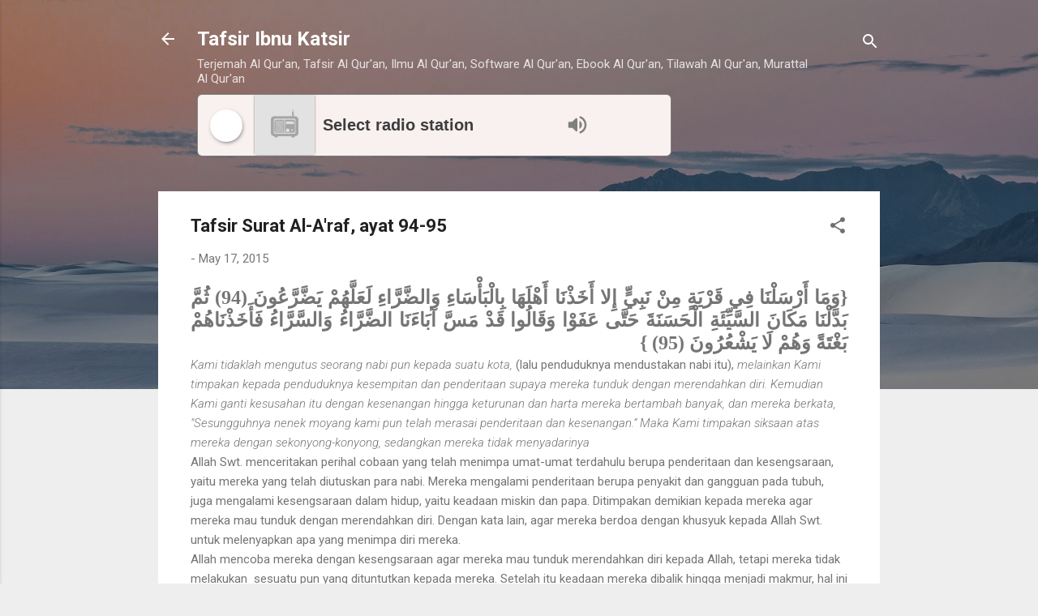

--- FILE ---
content_type: text/html; charset=UTF-8
request_url: http://www.ibnukatsironline.com/2015/05/tafsir-surat-al-araf-ayat-94-95.html
body_size: 31736
content:
<!DOCTYPE html>
<html dir='ltr' lang='en'>
<head>
<meta content='width=device-width, initial-scale=1' name='viewport'/>
<title>Tafsir Surat Al-A&#39;raf, ayat 94-95</title>
<meta content='text/html; charset=UTF-8' http-equiv='Content-Type'/>
<!-- Chrome, Firefox OS and Opera -->
<meta content='#eeeeee' name='theme-color'/>
<!-- Windows Phone -->
<meta content='#eeeeee' name='msapplication-navbutton-color'/>
<meta content='blogger' name='generator'/>
<link href='http://www.ibnukatsironline.com/favicon.ico' rel='icon' type='image/x-icon'/>
<link href='http://www.ibnukatsironline.com/2015/05/tafsir-surat-al-araf-ayat-94-95.html' rel='canonical'/>
<link rel="alternate" type="application/atom+xml" title="Tafsir Ibnu Katsir - Atom" href="http://www.ibnukatsironline.com/feeds/posts/default" />
<link rel="alternate" type="application/rss+xml" title="Tafsir Ibnu Katsir - RSS" href="http://www.ibnukatsironline.com/feeds/posts/default?alt=rss" />
<link rel="service.post" type="application/atom+xml" title="Tafsir Ibnu Katsir - Atom" href="https://www.blogger.com/feeds/4528952507944445447/posts/default" />

<link rel="alternate" type="application/atom+xml" title="Tafsir Ibnu Katsir - Atom" href="http://www.ibnukatsironline.com/feeds/1144414587212201922/comments/default" />
<!--Can't find substitution for tag [blog.ieCssRetrofitLinks]-->
<meta content='http://www.ibnukatsironline.com/2015/05/tafsir-surat-al-araf-ayat-94-95.html' property='og:url'/>
<meta content='Tafsir Surat Al-A&#39;raf, ayat 94-95' property='og:title'/>
<meta content='  {وَمَا  أَرْسَلْنَا فِي قَرْيَةٍ مِنْ نَبِيٍّ إِلا أَخَذْنَا أَهْلَهَا بِالْبَأْسَاءِ  وَالضَّرَّاءِ لَعَلَّهُمْ يَضَّرَّعُونَ (94) ثُمَّ ...' property='og:description'/>
<style type='text/css'>@font-face{font-family:'Roboto';font-style:italic;font-weight:300;font-stretch:100%;font-display:swap;src:url(//fonts.gstatic.com/s/roboto/v50/KFOKCnqEu92Fr1Mu53ZEC9_Vu3r1gIhOszmOClHrs6ljXfMMLt_QuAX-k3Yi128m0kN2.woff2)format('woff2');unicode-range:U+0460-052F,U+1C80-1C8A,U+20B4,U+2DE0-2DFF,U+A640-A69F,U+FE2E-FE2F;}@font-face{font-family:'Roboto';font-style:italic;font-weight:300;font-stretch:100%;font-display:swap;src:url(//fonts.gstatic.com/s/roboto/v50/KFOKCnqEu92Fr1Mu53ZEC9_Vu3r1gIhOszmOClHrs6ljXfMMLt_QuAz-k3Yi128m0kN2.woff2)format('woff2');unicode-range:U+0301,U+0400-045F,U+0490-0491,U+04B0-04B1,U+2116;}@font-face{font-family:'Roboto';font-style:italic;font-weight:300;font-stretch:100%;font-display:swap;src:url(//fonts.gstatic.com/s/roboto/v50/KFOKCnqEu92Fr1Mu53ZEC9_Vu3r1gIhOszmOClHrs6ljXfMMLt_QuAT-k3Yi128m0kN2.woff2)format('woff2');unicode-range:U+1F00-1FFF;}@font-face{font-family:'Roboto';font-style:italic;font-weight:300;font-stretch:100%;font-display:swap;src:url(//fonts.gstatic.com/s/roboto/v50/KFOKCnqEu92Fr1Mu53ZEC9_Vu3r1gIhOszmOClHrs6ljXfMMLt_QuAv-k3Yi128m0kN2.woff2)format('woff2');unicode-range:U+0370-0377,U+037A-037F,U+0384-038A,U+038C,U+038E-03A1,U+03A3-03FF;}@font-face{font-family:'Roboto';font-style:italic;font-weight:300;font-stretch:100%;font-display:swap;src:url(//fonts.gstatic.com/s/roboto/v50/KFOKCnqEu92Fr1Mu53ZEC9_Vu3r1gIhOszmOClHrs6ljXfMMLt_QuHT-k3Yi128m0kN2.woff2)format('woff2');unicode-range:U+0302-0303,U+0305,U+0307-0308,U+0310,U+0312,U+0315,U+031A,U+0326-0327,U+032C,U+032F-0330,U+0332-0333,U+0338,U+033A,U+0346,U+034D,U+0391-03A1,U+03A3-03A9,U+03B1-03C9,U+03D1,U+03D5-03D6,U+03F0-03F1,U+03F4-03F5,U+2016-2017,U+2034-2038,U+203C,U+2040,U+2043,U+2047,U+2050,U+2057,U+205F,U+2070-2071,U+2074-208E,U+2090-209C,U+20D0-20DC,U+20E1,U+20E5-20EF,U+2100-2112,U+2114-2115,U+2117-2121,U+2123-214F,U+2190,U+2192,U+2194-21AE,U+21B0-21E5,U+21F1-21F2,U+21F4-2211,U+2213-2214,U+2216-22FF,U+2308-230B,U+2310,U+2319,U+231C-2321,U+2336-237A,U+237C,U+2395,U+239B-23B7,U+23D0,U+23DC-23E1,U+2474-2475,U+25AF,U+25B3,U+25B7,U+25BD,U+25C1,U+25CA,U+25CC,U+25FB,U+266D-266F,U+27C0-27FF,U+2900-2AFF,U+2B0E-2B11,U+2B30-2B4C,U+2BFE,U+3030,U+FF5B,U+FF5D,U+1D400-1D7FF,U+1EE00-1EEFF;}@font-face{font-family:'Roboto';font-style:italic;font-weight:300;font-stretch:100%;font-display:swap;src:url(//fonts.gstatic.com/s/roboto/v50/KFOKCnqEu92Fr1Mu53ZEC9_Vu3r1gIhOszmOClHrs6ljXfMMLt_QuGb-k3Yi128m0kN2.woff2)format('woff2');unicode-range:U+0001-000C,U+000E-001F,U+007F-009F,U+20DD-20E0,U+20E2-20E4,U+2150-218F,U+2190,U+2192,U+2194-2199,U+21AF,U+21E6-21F0,U+21F3,U+2218-2219,U+2299,U+22C4-22C6,U+2300-243F,U+2440-244A,U+2460-24FF,U+25A0-27BF,U+2800-28FF,U+2921-2922,U+2981,U+29BF,U+29EB,U+2B00-2BFF,U+4DC0-4DFF,U+FFF9-FFFB,U+10140-1018E,U+10190-1019C,U+101A0,U+101D0-101FD,U+102E0-102FB,U+10E60-10E7E,U+1D2C0-1D2D3,U+1D2E0-1D37F,U+1F000-1F0FF,U+1F100-1F1AD,U+1F1E6-1F1FF,U+1F30D-1F30F,U+1F315,U+1F31C,U+1F31E,U+1F320-1F32C,U+1F336,U+1F378,U+1F37D,U+1F382,U+1F393-1F39F,U+1F3A7-1F3A8,U+1F3AC-1F3AF,U+1F3C2,U+1F3C4-1F3C6,U+1F3CA-1F3CE,U+1F3D4-1F3E0,U+1F3ED,U+1F3F1-1F3F3,U+1F3F5-1F3F7,U+1F408,U+1F415,U+1F41F,U+1F426,U+1F43F,U+1F441-1F442,U+1F444,U+1F446-1F449,U+1F44C-1F44E,U+1F453,U+1F46A,U+1F47D,U+1F4A3,U+1F4B0,U+1F4B3,U+1F4B9,U+1F4BB,U+1F4BF,U+1F4C8-1F4CB,U+1F4D6,U+1F4DA,U+1F4DF,U+1F4E3-1F4E6,U+1F4EA-1F4ED,U+1F4F7,U+1F4F9-1F4FB,U+1F4FD-1F4FE,U+1F503,U+1F507-1F50B,U+1F50D,U+1F512-1F513,U+1F53E-1F54A,U+1F54F-1F5FA,U+1F610,U+1F650-1F67F,U+1F687,U+1F68D,U+1F691,U+1F694,U+1F698,U+1F6AD,U+1F6B2,U+1F6B9-1F6BA,U+1F6BC,U+1F6C6-1F6CF,U+1F6D3-1F6D7,U+1F6E0-1F6EA,U+1F6F0-1F6F3,U+1F6F7-1F6FC,U+1F700-1F7FF,U+1F800-1F80B,U+1F810-1F847,U+1F850-1F859,U+1F860-1F887,U+1F890-1F8AD,U+1F8B0-1F8BB,U+1F8C0-1F8C1,U+1F900-1F90B,U+1F93B,U+1F946,U+1F984,U+1F996,U+1F9E9,U+1FA00-1FA6F,U+1FA70-1FA7C,U+1FA80-1FA89,U+1FA8F-1FAC6,U+1FACE-1FADC,U+1FADF-1FAE9,U+1FAF0-1FAF8,U+1FB00-1FBFF;}@font-face{font-family:'Roboto';font-style:italic;font-weight:300;font-stretch:100%;font-display:swap;src:url(//fonts.gstatic.com/s/roboto/v50/KFOKCnqEu92Fr1Mu53ZEC9_Vu3r1gIhOszmOClHrs6ljXfMMLt_QuAf-k3Yi128m0kN2.woff2)format('woff2');unicode-range:U+0102-0103,U+0110-0111,U+0128-0129,U+0168-0169,U+01A0-01A1,U+01AF-01B0,U+0300-0301,U+0303-0304,U+0308-0309,U+0323,U+0329,U+1EA0-1EF9,U+20AB;}@font-face{font-family:'Roboto';font-style:italic;font-weight:300;font-stretch:100%;font-display:swap;src:url(//fonts.gstatic.com/s/roboto/v50/KFOKCnqEu92Fr1Mu53ZEC9_Vu3r1gIhOszmOClHrs6ljXfMMLt_QuAb-k3Yi128m0kN2.woff2)format('woff2');unicode-range:U+0100-02BA,U+02BD-02C5,U+02C7-02CC,U+02CE-02D7,U+02DD-02FF,U+0304,U+0308,U+0329,U+1D00-1DBF,U+1E00-1E9F,U+1EF2-1EFF,U+2020,U+20A0-20AB,U+20AD-20C0,U+2113,U+2C60-2C7F,U+A720-A7FF;}@font-face{font-family:'Roboto';font-style:italic;font-weight:300;font-stretch:100%;font-display:swap;src:url(//fonts.gstatic.com/s/roboto/v50/KFOKCnqEu92Fr1Mu53ZEC9_Vu3r1gIhOszmOClHrs6ljXfMMLt_QuAj-k3Yi128m0g.woff2)format('woff2');unicode-range:U+0000-00FF,U+0131,U+0152-0153,U+02BB-02BC,U+02C6,U+02DA,U+02DC,U+0304,U+0308,U+0329,U+2000-206F,U+20AC,U+2122,U+2191,U+2193,U+2212,U+2215,U+FEFF,U+FFFD;}@font-face{font-family:'Roboto';font-style:normal;font-weight:400;font-stretch:100%;font-display:swap;src:url(//fonts.gstatic.com/s/roboto/v50/KFO7CnqEu92Fr1ME7kSn66aGLdTylUAMa3GUBHMdazTgWw.woff2)format('woff2');unicode-range:U+0460-052F,U+1C80-1C8A,U+20B4,U+2DE0-2DFF,U+A640-A69F,U+FE2E-FE2F;}@font-face{font-family:'Roboto';font-style:normal;font-weight:400;font-stretch:100%;font-display:swap;src:url(//fonts.gstatic.com/s/roboto/v50/KFO7CnqEu92Fr1ME7kSn66aGLdTylUAMa3iUBHMdazTgWw.woff2)format('woff2');unicode-range:U+0301,U+0400-045F,U+0490-0491,U+04B0-04B1,U+2116;}@font-face{font-family:'Roboto';font-style:normal;font-weight:400;font-stretch:100%;font-display:swap;src:url(//fonts.gstatic.com/s/roboto/v50/KFO7CnqEu92Fr1ME7kSn66aGLdTylUAMa3CUBHMdazTgWw.woff2)format('woff2');unicode-range:U+1F00-1FFF;}@font-face{font-family:'Roboto';font-style:normal;font-weight:400;font-stretch:100%;font-display:swap;src:url(//fonts.gstatic.com/s/roboto/v50/KFO7CnqEu92Fr1ME7kSn66aGLdTylUAMa3-UBHMdazTgWw.woff2)format('woff2');unicode-range:U+0370-0377,U+037A-037F,U+0384-038A,U+038C,U+038E-03A1,U+03A3-03FF;}@font-face{font-family:'Roboto';font-style:normal;font-weight:400;font-stretch:100%;font-display:swap;src:url(//fonts.gstatic.com/s/roboto/v50/KFO7CnqEu92Fr1ME7kSn66aGLdTylUAMawCUBHMdazTgWw.woff2)format('woff2');unicode-range:U+0302-0303,U+0305,U+0307-0308,U+0310,U+0312,U+0315,U+031A,U+0326-0327,U+032C,U+032F-0330,U+0332-0333,U+0338,U+033A,U+0346,U+034D,U+0391-03A1,U+03A3-03A9,U+03B1-03C9,U+03D1,U+03D5-03D6,U+03F0-03F1,U+03F4-03F5,U+2016-2017,U+2034-2038,U+203C,U+2040,U+2043,U+2047,U+2050,U+2057,U+205F,U+2070-2071,U+2074-208E,U+2090-209C,U+20D0-20DC,U+20E1,U+20E5-20EF,U+2100-2112,U+2114-2115,U+2117-2121,U+2123-214F,U+2190,U+2192,U+2194-21AE,U+21B0-21E5,U+21F1-21F2,U+21F4-2211,U+2213-2214,U+2216-22FF,U+2308-230B,U+2310,U+2319,U+231C-2321,U+2336-237A,U+237C,U+2395,U+239B-23B7,U+23D0,U+23DC-23E1,U+2474-2475,U+25AF,U+25B3,U+25B7,U+25BD,U+25C1,U+25CA,U+25CC,U+25FB,U+266D-266F,U+27C0-27FF,U+2900-2AFF,U+2B0E-2B11,U+2B30-2B4C,U+2BFE,U+3030,U+FF5B,U+FF5D,U+1D400-1D7FF,U+1EE00-1EEFF;}@font-face{font-family:'Roboto';font-style:normal;font-weight:400;font-stretch:100%;font-display:swap;src:url(//fonts.gstatic.com/s/roboto/v50/KFO7CnqEu92Fr1ME7kSn66aGLdTylUAMaxKUBHMdazTgWw.woff2)format('woff2');unicode-range:U+0001-000C,U+000E-001F,U+007F-009F,U+20DD-20E0,U+20E2-20E4,U+2150-218F,U+2190,U+2192,U+2194-2199,U+21AF,U+21E6-21F0,U+21F3,U+2218-2219,U+2299,U+22C4-22C6,U+2300-243F,U+2440-244A,U+2460-24FF,U+25A0-27BF,U+2800-28FF,U+2921-2922,U+2981,U+29BF,U+29EB,U+2B00-2BFF,U+4DC0-4DFF,U+FFF9-FFFB,U+10140-1018E,U+10190-1019C,U+101A0,U+101D0-101FD,U+102E0-102FB,U+10E60-10E7E,U+1D2C0-1D2D3,U+1D2E0-1D37F,U+1F000-1F0FF,U+1F100-1F1AD,U+1F1E6-1F1FF,U+1F30D-1F30F,U+1F315,U+1F31C,U+1F31E,U+1F320-1F32C,U+1F336,U+1F378,U+1F37D,U+1F382,U+1F393-1F39F,U+1F3A7-1F3A8,U+1F3AC-1F3AF,U+1F3C2,U+1F3C4-1F3C6,U+1F3CA-1F3CE,U+1F3D4-1F3E0,U+1F3ED,U+1F3F1-1F3F3,U+1F3F5-1F3F7,U+1F408,U+1F415,U+1F41F,U+1F426,U+1F43F,U+1F441-1F442,U+1F444,U+1F446-1F449,U+1F44C-1F44E,U+1F453,U+1F46A,U+1F47D,U+1F4A3,U+1F4B0,U+1F4B3,U+1F4B9,U+1F4BB,U+1F4BF,U+1F4C8-1F4CB,U+1F4D6,U+1F4DA,U+1F4DF,U+1F4E3-1F4E6,U+1F4EA-1F4ED,U+1F4F7,U+1F4F9-1F4FB,U+1F4FD-1F4FE,U+1F503,U+1F507-1F50B,U+1F50D,U+1F512-1F513,U+1F53E-1F54A,U+1F54F-1F5FA,U+1F610,U+1F650-1F67F,U+1F687,U+1F68D,U+1F691,U+1F694,U+1F698,U+1F6AD,U+1F6B2,U+1F6B9-1F6BA,U+1F6BC,U+1F6C6-1F6CF,U+1F6D3-1F6D7,U+1F6E0-1F6EA,U+1F6F0-1F6F3,U+1F6F7-1F6FC,U+1F700-1F7FF,U+1F800-1F80B,U+1F810-1F847,U+1F850-1F859,U+1F860-1F887,U+1F890-1F8AD,U+1F8B0-1F8BB,U+1F8C0-1F8C1,U+1F900-1F90B,U+1F93B,U+1F946,U+1F984,U+1F996,U+1F9E9,U+1FA00-1FA6F,U+1FA70-1FA7C,U+1FA80-1FA89,U+1FA8F-1FAC6,U+1FACE-1FADC,U+1FADF-1FAE9,U+1FAF0-1FAF8,U+1FB00-1FBFF;}@font-face{font-family:'Roboto';font-style:normal;font-weight:400;font-stretch:100%;font-display:swap;src:url(//fonts.gstatic.com/s/roboto/v50/KFO7CnqEu92Fr1ME7kSn66aGLdTylUAMa3OUBHMdazTgWw.woff2)format('woff2');unicode-range:U+0102-0103,U+0110-0111,U+0128-0129,U+0168-0169,U+01A0-01A1,U+01AF-01B0,U+0300-0301,U+0303-0304,U+0308-0309,U+0323,U+0329,U+1EA0-1EF9,U+20AB;}@font-face{font-family:'Roboto';font-style:normal;font-weight:400;font-stretch:100%;font-display:swap;src:url(//fonts.gstatic.com/s/roboto/v50/KFO7CnqEu92Fr1ME7kSn66aGLdTylUAMa3KUBHMdazTgWw.woff2)format('woff2');unicode-range:U+0100-02BA,U+02BD-02C5,U+02C7-02CC,U+02CE-02D7,U+02DD-02FF,U+0304,U+0308,U+0329,U+1D00-1DBF,U+1E00-1E9F,U+1EF2-1EFF,U+2020,U+20A0-20AB,U+20AD-20C0,U+2113,U+2C60-2C7F,U+A720-A7FF;}@font-face{font-family:'Roboto';font-style:normal;font-weight:400;font-stretch:100%;font-display:swap;src:url(//fonts.gstatic.com/s/roboto/v50/KFO7CnqEu92Fr1ME7kSn66aGLdTylUAMa3yUBHMdazQ.woff2)format('woff2');unicode-range:U+0000-00FF,U+0131,U+0152-0153,U+02BB-02BC,U+02C6,U+02DA,U+02DC,U+0304,U+0308,U+0329,U+2000-206F,U+20AC,U+2122,U+2191,U+2193,U+2212,U+2215,U+FEFF,U+FFFD;}@font-face{font-family:'Roboto';font-style:normal;font-weight:700;font-stretch:100%;font-display:swap;src:url(//fonts.gstatic.com/s/roboto/v50/KFO7CnqEu92Fr1ME7kSn66aGLdTylUAMa3GUBHMdazTgWw.woff2)format('woff2');unicode-range:U+0460-052F,U+1C80-1C8A,U+20B4,U+2DE0-2DFF,U+A640-A69F,U+FE2E-FE2F;}@font-face{font-family:'Roboto';font-style:normal;font-weight:700;font-stretch:100%;font-display:swap;src:url(//fonts.gstatic.com/s/roboto/v50/KFO7CnqEu92Fr1ME7kSn66aGLdTylUAMa3iUBHMdazTgWw.woff2)format('woff2');unicode-range:U+0301,U+0400-045F,U+0490-0491,U+04B0-04B1,U+2116;}@font-face{font-family:'Roboto';font-style:normal;font-weight:700;font-stretch:100%;font-display:swap;src:url(//fonts.gstatic.com/s/roboto/v50/KFO7CnqEu92Fr1ME7kSn66aGLdTylUAMa3CUBHMdazTgWw.woff2)format('woff2');unicode-range:U+1F00-1FFF;}@font-face{font-family:'Roboto';font-style:normal;font-weight:700;font-stretch:100%;font-display:swap;src:url(//fonts.gstatic.com/s/roboto/v50/KFO7CnqEu92Fr1ME7kSn66aGLdTylUAMa3-UBHMdazTgWw.woff2)format('woff2');unicode-range:U+0370-0377,U+037A-037F,U+0384-038A,U+038C,U+038E-03A1,U+03A3-03FF;}@font-face{font-family:'Roboto';font-style:normal;font-weight:700;font-stretch:100%;font-display:swap;src:url(//fonts.gstatic.com/s/roboto/v50/KFO7CnqEu92Fr1ME7kSn66aGLdTylUAMawCUBHMdazTgWw.woff2)format('woff2');unicode-range:U+0302-0303,U+0305,U+0307-0308,U+0310,U+0312,U+0315,U+031A,U+0326-0327,U+032C,U+032F-0330,U+0332-0333,U+0338,U+033A,U+0346,U+034D,U+0391-03A1,U+03A3-03A9,U+03B1-03C9,U+03D1,U+03D5-03D6,U+03F0-03F1,U+03F4-03F5,U+2016-2017,U+2034-2038,U+203C,U+2040,U+2043,U+2047,U+2050,U+2057,U+205F,U+2070-2071,U+2074-208E,U+2090-209C,U+20D0-20DC,U+20E1,U+20E5-20EF,U+2100-2112,U+2114-2115,U+2117-2121,U+2123-214F,U+2190,U+2192,U+2194-21AE,U+21B0-21E5,U+21F1-21F2,U+21F4-2211,U+2213-2214,U+2216-22FF,U+2308-230B,U+2310,U+2319,U+231C-2321,U+2336-237A,U+237C,U+2395,U+239B-23B7,U+23D0,U+23DC-23E1,U+2474-2475,U+25AF,U+25B3,U+25B7,U+25BD,U+25C1,U+25CA,U+25CC,U+25FB,U+266D-266F,U+27C0-27FF,U+2900-2AFF,U+2B0E-2B11,U+2B30-2B4C,U+2BFE,U+3030,U+FF5B,U+FF5D,U+1D400-1D7FF,U+1EE00-1EEFF;}@font-face{font-family:'Roboto';font-style:normal;font-weight:700;font-stretch:100%;font-display:swap;src:url(//fonts.gstatic.com/s/roboto/v50/KFO7CnqEu92Fr1ME7kSn66aGLdTylUAMaxKUBHMdazTgWw.woff2)format('woff2');unicode-range:U+0001-000C,U+000E-001F,U+007F-009F,U+20DD-20E0,U+20E2-20E4,U+2150-218F,U+2190,U+2192,U+2194-2199,U+21AF,U+21E6-21F0,U+21F3,U+2218-2219,U+2299,U+22C4-22C6,U+2300-243F,U+2440-244A,U+2460-24FF,U+25A0-27BF,U+2800-28FF,U+2921-2922,U+2981,U+29BF,U+29EB,U+2B00-2BFF,U+4DC0-4DFF,U+FFF9-FFFB,U+10140-1018E,U+10190-1019C,U+101A0,U+101D0-101FD,U+102E0-102FB,U+10E60-10E7E,U+1D2C0-1D2D3,U+1D2E0-1D37F,U+1F000-1F0FF,U+1F100-1F1AD,U+1F1E6-1F1FF,U+1F30D-1F30F,U+1F315,U+1F31C,U+1F31E,U+1F320-1F32C,U+1F336,U+1F378,U+1F37D,U+1F382,U+1F393-1F39F,U+1F3A7-1F3A8,U+1F3AC-1F3AF,U+1F3C2,U+1F3C4-1F3C6,U+1F3CA-1F3CE,U+1F3D4-1F3E0,U+1F3ED,U+1F3F1-1F3F3,U+1F3F5-1F3F7,U+1F408,U+1F415,U+1F41F,U+1F426,U+1F43F,U+1F441-1F442,U+1F444,U+1F446-1F449,U+1F44C-1F44E,U+1F453,U+1F46A,U+1F47D,U+1F4A3,U+1F4B0,U+1F4B3,U+1F4B9,U+1F4BB,U+1F4BF,U+1F4C8-1F4CB,U+1F4D6,U+1F4DA,U+1F4DF,U+1F4E3-1F4E6,U+1F4EA-1F4ED,U+1F4F7,U+1F4F9-1F4FB,U+1F4FD-1F4FE,U+1F503,U+1F507-1F50B,U+1F50D,U+1F512-1F513,U+1F53E-1F54A,U+1F54F-1F5FA,U+1F610,U+1F650-1F67F,U+1F687,U+1F68D,U+1F691,U+1F694,U+1F698,U+1F6AD,U+1F6B2,U+1F6B9-1F6BA,U+1F6BC,U+1F6C6-1F6CF,U+1F6D3-1F6D7,U+1F6E0-1F6EA,U+1F6F0-1F6F3,U+1F6F7-1F6FC,U+1F700-1F7FF,U+1F800-1F80B,U+1F810-1F847,U+1F850-1F859,U+1F860-1F887,U+1F890-1F8AD,U+1F8B0-1F8BB,U+1F8C0-1F8C1,U+1F900-1F90B,U+1F93B,U+1F946,U+1F984,U+1F996,U+1F9E9,U+1FA00-1FA6F,U+1FA70-1FA7C,U+1FA80-1FA89,U+1FA8F-1FAC6,U+1FACE-1FADC,U+1FADF-1FAE9,U+1FAF0-1FAF8,U+1FB00-1FBFF;}@font-face{font-family:'Roboto';font-style:normal;font-weight:700;font-stretch:100%;font-display:swap;src:url(//fonts.gstatic.com/s/roboto/v50/KFO7CnqEu92Fr1ME7kSn66aGLdTylUAMa3OUBHMdazTgWw.woff2)format('woff2');unicode-range:U+0102-0103,U+0110-0111,U+0128-0129,U+0168-0169,U+01A0-01A1,U+01AF-01B0,U+0300-0301,U+0303-0304,U+0308-0309,U+0323,U+0329,U+1EA0-1EF9,U+20AB;}@font-face{font-family:'Roboto';font-style:normal;font-weight:700;font-stretch:100%;font-display:swap;src:url(//fonts.gstatic.com/s/roboto/v50/KFO7CnqEu92Fr1ME7kSn66aGLdTylUAMa3KUBHMdazTgWw.woff2)format('woff2');unicode-range:U+0100-02BA,U+02BD-02C5,U+02C7-02CC,U+02CE-02D7,U+02DD-02FF,U+0304,U+0308,U+0329,U+1D00-1DBF,U+1E00-1E9F,U+1EF2-1EFF,U+2020,U+20A0-20AB,U+20AD-20C0,U+2113,U+2C60-2C7F,U+A720-A7FF;}@font-face{font-family:'Roboto';font-style:normal;font-weight:700;font-stretch:100%;font-display:swap;src:url(//fonts.gstatic.com/s/roboto/v50/KFO7CnqEu92Fr1ME7kSn66aGLdTylUAMa3yUBHMdazQ.woff2)format('woff2');unicode-range:U+0000-00FF,U+0131,U+0152-0153,U+02BB-02BC,U+02C6,U+02DA,U+02DC,U+0304,U+0308,U+0329,U+2000-206F,U+20AC,U+2122,U+2191,U+2193,U+2212,U+2215,U+FEFF,U+FFFD;}</style>
<style id='page-skin-1' type='text/css'><!--
/*! normalize.css v3.0.1 | MIT License | git.io/normalize */html{font-family:sans-serif;-ms-text-size-adjust:100%;-webkit-text-size-adjust:100%}body{margin:0}article,aside,details,figcaption,figure,footer,header,hgroup,main,nav,section,summary{display:block}audio,canvas,progress,video{display:inline-block;vertical-align:baseline}audio:not([controls]){display:none;height:0}[hidden],template{display:none}a{background:transparent}a:active,a:hover{outline:0}abbr[title]{border-bottom:1px dotted}b,strong{font-weight:bold}dfn{font-style:italic}h1{font-size:2em;margin:.67em 0}mark{background:#ff0;color:#000}small{font-size:80%}sub,sup{font-size:75%;line-height:0;position:relative;vertical-align:baseline}sup{top:-0.5em}sub{bottom:-0.25em}img{border:0}svg:not(:root){overflow:hidden}figure{margin:1em 40px}hr{-moz-box-sizing:content-box;box-sizing:content-box;height:0}pre{overflow:auto}code,kbd,pre,samp{font-family:monospace,monospace;font-size:1em}button,input,optgroup,select,textarea{color:inherit;font:inherit;margin:0}button{overflow:visible}button,select{text-transform:none}button,html input[type="button"],input[type="reset"],input[type="submit"]{-webkit-appearance:button;cursor:pointer}button[disabled],html input[disabled]{cursor:default}button::-moz-focus-inner,input::-moz-focus-inner{border:0;padding:0}input{line-height:normal}input[type="checkbox"],input[type="radio"]{box-sizing:border-box;padding:0}input[type="number"]::-webkit-inner-spin-button,input[type="number"]::-webkit-outer-spin-button{height:auto}input[type="search"]{-webkit-appearance:textfield;-moz-box-sizing:content-box;-webkit-box-sizing:content-box;box-sizing:content-box}input[type="search"]::-webkit-search-cancel-button,input[type="search"]::-webkit-search-decoration{-webkit-appearance:none}fieldset{border:1px solid #c0c0c0;margin:0 2px;padding:.35em .625em .75em}legend{border:0;padding:0}textarea{overflow:auto}optgroup{font-weight:bold}table{border-collapse:collapse;border-spacing:0}td,th{padding:0}
/*!************************************************
* Blogger Template Style
* Name: Contempo
**************************************************/
body{
overflow-wrap:break-word;
word-break:break-word;
word-wrap:break-word
}
.hidden{
display:none
}
.invisible{
visibility:hidden
}
.container::after,.float-container::after{
clear:both;
content:"";
display:table
}
.clearboth{
clear:both
}
#comments .comment .comment-actions,.subscribe-popup .FollowByEmail .follow-by-email-submit,.widget.Profile .profile-link,.widget.Profile .profile-link.visit-profile{
background:0 0;
border:0;
box-shadow:none;
color:#2196f3;
cursor:pointer;
font-size:14px;
font-weight:700;
outline:0;
text-decoration:none;
text-transform:uppercase;
width:auto
}
.dim-overlay{
background-color:rgba(0,0,0,.54);
height:100vh;
left:0;
position:fixed;
top:0;
width:100%
}
#sharing-dim-overlay{
background-color:transparent
}
input::-ms-clear{
display:none
}
.blogger-logo,.svg-icon-24.blogger-logo{
fill:#ff9800;
opacity:1
}
.loading-spinner-large{
-webkit-animation:mspin-rotate 1.568s infinite linear;
animation:mspin-rotate 1.568s infinite linear;
height:48px;
overflow:hidden;
position:absolute;
width:48px;
z-index:200
}
.loading-spinner-large>div{
-webkit-animation:mspin-revrot 5332ms infinite steps(4);
animation:mspin-revrot 5332ms infinite steps(4)
}
.loading-spinner-large>div>div{
-webkit-animation:mspin-singlecolor-large-film 1333ms infinite steps(81);
animation:mspin-singlecolor-large-film 1333ms infinite steps(81);
background-size:100%;
height:48px;
width:3888px
}
.mspin-black-large>div>div,.mspin-grey_54-large>div>div{
background-image:url(https://www.blogblog.com/indie/mspin_black_large.svg)
}
.mspin-white-large>div>div{
background-image:url(https://www.blogblog.com/indie/mspin_white_large.svg)
}
.mspin-grey_54-large{
opacity:.54
}
@-webkit-keyframes mspin-singlecolor-large-film{
from{
-webkit-transform:translateX(0);
transform:translateX(0)
}
to{
-webkit-transform:translateX(-3888px);
transform:translateX(-3888px)
}
}
@keyframes mspin-singlecolor-large-film{
from{
-webkit-transform:translateX(0);
transform:translateX(0)
}
to{
-webkit-transform:translateX(-3888px);
transform:translateX(-3888px)
}
}
@-webkit-keyframes mspin-rotate{
from{
-webkit-transform:rotate(0);
transform:rotate(0)
}
to{
-webkit-transform:rotate(360deg);
transform:rotate(360deg)
}
}
@keyframes mspin-rotate{
from{
-webkit-transform:rotate(0);
transform:rotate(0)
}
to{
-webkit-transform:rotate(360deg);
transform:rotate(360deg)
}
}
@-webkit-keyframes mspin-revrot{
from{
-webkit-transform:rotate(0);
transform:rotate(0)
}
to{
-webkit-transform:rotate(-360deg);
transform:rotate(-360deg)
}
}
@keyframes mspin-revrot{
from{
-webkit-transform:rotate(0);
transform:rotate(0)
}
to{
-webkit-transform:rotate(-360deg);
transform:rotate(-360deg)
}
}
.skip-navigation{
background-color:#fff;
box-sizing:border-box;
color:#000;
display:block;
height:0;
left:0;
line-height:50px;
overflow:hidden;
padding-top:0;
position:fixed;
text-align:center;
top:0;
-webkit-transition:box-shadow .3s,height .3s,padding-top .3s;
transition:box-shadow .3s,height .3s,padding-top .3s;
width:100%;
z-index:900
}
.skip-navigation:focus{
box-shadow:0 4px 5px 0 rgba(0,0,0,.14),0 1px 10px 0 rgba(0,0,0,.12),0 2px 4px -1px rgba(0,0,0,.2);
height:50px
}
#main{
outline:0
}
.main-heading{
position:absolute;
clip:rect(1px,1px,1px,1px);
padding:0;
border:0;
height:1px;
width:1px;
overflow:hidden
}
.Attribution{
margin-top:1em;
text-align:center
}
.Attribution .blogger img,.Attribution .blogger svg{
vertical-align:bottom
}
.Attribution .blogger img{
margin-right:.5em
}
.Attribution div{
line-height:24px;
margin-top:.5em
}
.Attribution .copyright,.Attribution .image-attribution{
font-size:.7em;
margin-top:1.5em
}
.BLOG_mobile_video_class{
display:none
}
.bg-photo{
background-attachment:scroll!important
}
body .CSS_LIGHTBOX{
z-index:900
}
.extendable .show-less,.extendable .show-more{
border-color:#2196f3;
color:#2196f3;
margin-top:8px
}
.extendable .show-less.hidden,.extendable .show-more.hidden{
display:none
}
.inline-ad{
display:none;
max-width:100%;
overflow:hidden
}
.adsbygoogle{
display:block
}
#cookieChoiceInfo{
bottom:0;
top:auto
}
iframe.b-hbp-video{
border:0
}
.post-body img{
max-width:100%
}
.post-body iframe{
max-width:100%
}
.post-body a[imageanchor="1"]{
display:inline-block
}
.byline{
margin-right:1em
}
.byline:last-child{
margin-right:0
}
.link-copied-dialog{
max-width:520px;
outline:0
}
.link-copied-dialog .modal-dialog-buttons{
margin-top:8px
}
.link-copied-dialog .goog-buttonset-default{
background:0 0;
border:0
}
.link-copied-dialog .goog-buttonset-default:focus{
outline:0
}
.paging-control-container{
margin-bottom:16px
}
.paging-control-container .paging-control{
display:inline-block
}
.paging-control-container .comment-range-text::after,.paging-control-container .paging-control{
color:#2196f3
}
.paging-control-container .comment-range-text,.paging-control-container .paging-control{
margin-right:8px
}
.paging-control-container .comment-range-text::after,.paging-control-container .paging-control::after{
content:"\b7";
cursor:default;
padding-left:8px;
pointer-events:none
}
.paging-control-container .comment-range-text:last-child::after,.paging-control-container .paging-control:last-child::after{
content:none
}
.byline.reactions iframe{
height:20px
}
.b-notification{
color:#000;
background-color:#fff;
border-bottom:solid 1px #000;
box-sizing:border-box;
padding:16px 32px;
text-align:center
}
.b-notification.visible{
-webkit-transition:margin-top .3s cubic-bezier(.4,0,.2,1);
transition:margin-top .3s cubic-bezier(.4,0,.2,1)
}
.b-notification.invisible{
position:absolute
}
.b-notification-close{
position:absolute;
right:8px;
top:8px
}
.no-posts-message{
line-height:40px;
text-align:center
}
@media screen and (max-width:800px){
body.item-view .post-body a[imageanchor="1"][style*="float: left;"],body.item-view .post-body a[imageanchor="1"][style*="float: right;"]{
float:none!important;
clear:none!important
}
body.item-view .post-body a[imageanchor="1"] img{
display:block;
height:auto;
margin:0 auto
}
body.item-view .post-body>.separator:first-child>a[imageanchor="1"]:first-child{
margin-top:20px
}
.post-body a[imageanchor]{
display:block
}
body.item-view .post-body a[imageanchor="1"]{
margin-left:0!important;
margin-right:0!important
}
body.item-view .post-body a[imageanchor="1"]+a[imageanchor="1"]{
margin-top:16px
}
}
.item-control{
display:none
}
#comments{
border-top:1px dashed rgba(0,0,0,.54);
margin-top:20px;
padding:20px
}
#comments .comment-thread ol{
margin:0;
padding-left:0;
padding-left:0
}
#comments .comment .comment-replybox-single,#comments .comment-thread .comment-replies{
margin-left:60px
}
#comments .comment-thread .thread-count{
display:none
}
#comments .comment{
list-style-type:none;
padding:0 0 30px;
position:relative
}
#comments .comment .comment{
padding-bottom:8px
}
.comment .avatar-image-container{
position:absolute
}
.comment .avatar-image-container img{
border-radius:50%
}
.avatar-image-container svg,.comment .avatar-image-container .avatar-icon{
border-radius:50%;
border:solid 1px #707070;
box-sizing:border-box;
fill:#707070;
height:35px;
margin:0;
padding:7px;
width:35px
}
.comment .comment-block{
margin-top:10px;
margin-left:60px;
padding-bottom:0
}
#comments .comment-author-header-wrapper{
margin-left:40px
}
#comments .comment .thread-expanded .comment-block{
padding-bottom:20px
}
#comments .comment .comment-header .user,#comments .comment .comment-header .user a{
color:#212121;
font-style:normal;
font-weight:700
}
#comments .comment .comment-actions{
bottom:0;
margin-bottom:15px;
position:absolute
}
#comments .comment .comment-actions>*{
margin-right:8px
}
#comments .comment .comment-header .datetime{
bottom:0;
color:rgba(33,33,33,.54);
display:inline-block;
font-size:13px;
font-style:italic;
margin-left:8px
}
#comments .comment .comment-footer .comment-timestamp a,#comments .comment .comment-header .datetime a{
color:rgba(33,33,33,.54)
}
#comments .comment .comment-content,.comment .comment-body{
margin-top:12px;
word-break:break-word
}
.comment-body{
margin-bottom:12px
}
#comments.embed[data-num-comments="0"]{
border:0;
margin-top:0;
padding-top:0
}
#comments.embed[data-num-comments="0"] #comment-post-message,#comments.embed[data-num-comments="0"] div.comment-form>p,#comments.embed[data-num-comments="0"] p.comment-footer{
display:none
}
#comment-editor-src{
display:none
}
.comments .comments-content .loadmore.loaded{
max-height:0;
opacity:0;
overflow:hidden
}
.extendable .remaining-items{
height:0;
overflow:hidden;
-webkit-transition:height .3s cubic-bezier(.4,0,.2,1);
transition:height .3s cubic-bezier(.4,0,.2,1)
}
.extendable .remaining-items.expanded{
height:auto
}
.svg-icon-24,.svg-icon-24-button{
cursor:pointer;
height:24px;
width:24px;
min-width:24px
}
.touch-icon{
margin:-12px;
padding:12px
}
.touch-icon:active,.touch-icon:focus{
background-color:rgba(153,153,153,.4);
border-radius:50%
}
svg:not(:root).touch-icon{
overflow:visible
}
html[dir=rtl] .rtl-reversible-icon{
-webkit-transform:scaleX(-1);
-ms-transform:scaleX(-1);
transform:scaleX(-1)
}
.svg-icon-24-button,.touch-icon-button{
background:0 0;
border:0;
margin:0;
outline:0;
padding:0
}
.touch-icon-button .touch-icon:active,.touch-icon-button .touch-icon:focus{
background-color:transparent
}
.touch-icon-button:active .touch-icon,.touch-icon-button:focus .touch-icon{
background-color:rgba(153,153,153,.4);
border-radius:50%
}
.Profile .default-avatar-wrapper .avatar-icon{
border-radius:50%;
border:solid 1px #707070;
box-sizing:border-box;
fill:#707070;
margin:0
}
.Profile .individual .default-avatar-wrapper .avatar-icon{
padding:25px
}
.Profile .individual .avatar-icon,.Profile .individual .profile-img{
height:120px;
width:120px
}
.Profile .team .default-avatar-wrapper .avatar-icon{
padding:8px
}
.Profile .team .avatar-icon,.Profile .team .default-avatar-wrapper,.Profile .team .profile-img{
height:40px;
width:40px
}
.snippet-container{
margin:0;
position:relative;
overflow:hidden
}
.snippet-fade{
bottom:0;
box-sizing:border-box;
position:absolute;
width:96px
}
.snippet-fade{
right:0
}
.snippet-fade:after{
content:"\2026"
}
.snippet-fade:after{
float:right
}
.post-bottom{
-webkit-box-align:center;
-webkit-align-items:center;
-ms-flex-align:center;
align-items:center;
display:-webkit-box;
display:-webkit-flex;
display:-ms-flexbox;
display:flex;
-webkit-flex-wrap:wrap;
-ms-flex-wrap:wrap;
flex-wrap:wrap
}
.post-footer{
-webkit-box-flex:1;
-webkit-flex:1 1 auto;
-ms-flex:1 1 auto;
flex:1 1 auto;
-webkit-flex-wrap:wrap;
-ms-flex-wrap:wrap;
flex-wrap:wrap;
-webkit-box-ordinal-group:2;
-webkit-order:1;
-ms-flex-order:1;
order:1
}
.post-footer>*{
-webkit-box-flex:0;
-webkit-flex:0 1 auto;
-ms-flex:0 1 auto;
flex:0 1 auto
}
.post-footer .byline:last-child{
margin-right:1em
}
.jump-link{
-webkit-box-flex:0;
-webkit-flex:0 0 auto;
-ms-flex:0 0 auto;
flex:0 0 auto;
-webkit-box-ordinal-group:3;
-webkit-order:2;
-ms-flex-order:2;
order:2
}
.centered-top-container.sticky{
left:0;
position:fixed;
right:0;
top:0;
width:auto;
z-index:50;
-webkit-transition-property:opacity,-webkit-transform;
transition-property:opacity,-webkit-transform;
transition-property:transform,opacity;
transition-property:transform,opacity,-webkit-transform;
-webkit-transition-duration:.2s;
transition-duration:.2s;
-webkit-transition-timing-function:cubic-bezier(.4,0,.2,1);
transition-timing-function:cubic-bezier(.4,0,.2,1)
}
.centered-top-placeholder{
display:none
}
.collapsed-header .centered-top-placeholder{
display:block
}
.centered-top-container .Header .replaced h1,.centered-top-placeholder .Header .replaced h1{
display:none
}
.centered-top-container.sticky .Header .replaced h1{
display:block
}
.centered-top-container.sticky .Header .header-widget{
background:0 0
}
.centered-top-container.sticky .Header .header-image-wrapper{
display:none
}
.centered-top-container img,.centered-top-placeholder img{
max-width:100%
}
.collapsible{
-webkit-transition:height .3s cubic-bezier(.4,0,.2,1);
transition:height .3s cubic-bezier(.4,0,.2,1)
}
.collapsible,.collapsible>summary{
display:block;
overflow:hidden
}
.collapsible>:not(summary){
display:none
}
.collapsible[open]>:not(summary){
display:block
}
.collapsible:focus,.collapsible>summary:focus{
outline:0
}
.collapsible>summary{
cursor:pointer;
display:block;
padding:0
}
.collapsible:focus>summary,.collapsible>summary:focus{
background-color:transparent
}
.collapsible>summary::-webkit-details-marker{
display:none
}
.collapsible-title{
-webkit-box-align:center;
-webkit-align-items:center;
-ms-flex-align:center;
align-items:center;
display:-webkit-box;
display:-webkit-flex;
display:-ms-flexbox;
display:flex
}
.collapsible-title .title{
-webkit-box-flex:1;
-webkit-flex:1 1 auto;
-ms-flex:1 1 auto;
flex:1 1 auto;
-webkit-box-ordinal-group:1;
-webkit-order:0;
-ms-flex-order:0;
order:0;
overflow:hidden;
text-overflow:ellipsis;
white-space:nowrap
}
.collapsible-title .chevron-down,.collapsible[open] .collapsible-title .chevron-up{
display:block
}
.collapsible-title .chevron-up,.collapsible[open] .collapsible-title .chevron-down{
display:none
}
.flat-button{
cursor:pointer;
display:inline-block;
font-weight:700;
text-transform:uppercase;
border-radius:2px;
padding:8px;
margin:-8px
}
.flat-icon-button{
background:0 0;
border:0;
margin:0;
outline:0;
padding:0;
margin:-12px;
padding:12px;
cursor:pointer;
box-sizing:content-box;
display:inline-block;
line-height:0
}
.flat-icon-button,.flat-icon-button .splash-wrapper{
border-radius:50%
}
.flat-icon-button .splash.animate{
-webkit-animation-duration:.3s;
animation-duration:.3s
}
.overflowable-container{
max-height:46px;
overflow:hidden;
position:relative
}
.overflow-button{
cursor:pointer
}
#overflowable-dim-overlay{
background:0 0
}
.overflow-popup{
box-shadow:0 2px 2px 0 rgba(0,0,0,.14),0 3px 1px -2px rgba(0,0,0,.2),0 1px 5px 0 rgba(0,0,0,.12);
background-color:#ffffff;
left:0;
max-width:calc(100% - 32px);
position:absolute;
top:0;
visibility:hidden;
z-index:101
}
.overflow-popup ul{
list-style:none
}
.overflow-popup .tabs li,.overflow-popup li{
display:block;
height:auto
}
.overflow-popup .tabs li{
padding-left:0;
padding-right:0
}
.overflow-button.hidden,.overflow-popup .tabs li.hidden,.overflow-popup li.hidden{
display:none
}
.pill-button{
background:0 0;
border:1px solid;
border-radius:12px;
cursor:pointer;
display:inline-block;
padding:4px 16px;
text-transform:uppercase
}
.ripple{
position:relative
}
.ripple>*{
z-index:1
}
.splash-wrapper{
bottom:0;
left:0;
overflow:hidden;
pointer-events:none;
position:absolute;
right:0;
top:0;
z-index:0
}
.splash{
background:#ccc;
border-radius:100%;
display:block;
opacity:.6;
position:absolute;
-webkit-transform:scale(0);
-ms-transform:scale(0);
transform:scale(0)
}
.splash.animate{
-webkit-animation:ripple-effect .4s linear;
animation:ripple-effect .4s linear
}
@-webkit-keyframes ripple-effect{
100%{
opacity:0;
-webkit-transform:scale(2.5);
transform:scale(2.5)
}
}
@keyframes ripple-effect{
100%{
opacity:0;
-webkit-transform:scale(2.5);
transform:scale(2.5)
}
}
.search{
display:-webkit-box;
display:-webkit-flex;
display:-ms-flexbox;
display:flex;
line-height:24px;
width:24px
}
.search.focused{
width:100%
}
.search.focused .section{
width:100%
}
.search form{
z-index:101
}
.search h3{
display:none
}
.search form{
display:-webkit-box;
display:-webkit-flex;
display:-ms-flexbox;
display:flex;
-webkit-box-flex:1;
-webkit-flex:1 0 0;
-ms-flex:1 0 0px;
flex:1 0 0;
border-bottom:solid 1px transparent;
padding-bottom:8px
}
.search form>*{
display:none
}
.search.focused form>*{
display:block
}
.search .search-input label{
display:none
}
.centered-top-placeholder.cloned .search form{
z-index:30
}
.search.focused form{
border-color:#ffffff;
position:relative;
width:auto
}
.collapsed-header .centered-top-container .search.focused form{
border-bottom-color:transparent
}
.search-expand{
-webkit-box-flex:0;
-webkit-flex:0 0 auto;
-ms-flex:0 0 auto;
flex:0 0 auto
}
.search-expand-text{
display:none
}
.search-close{
display:inline;
vertical-align:middle
}
.search-input{
-webkit-box-flex:1;
-webkit-flex:1 0 1px;
-ms-flex:1 0 1px;
flex:1 0 1px
}
.search-input input{
background:0 0;
border:0;
box-sizing:border-box;
color:#ffffff;
display:inline-block;
outline:0;
width:calc(100% - 48px)
}
.search-input input.no-cursor{
color:transparent;
text-shadow:0 0 0 #ffffff
}
.collapsed-header .centered-top-container .search-action,.collapsed-header .centered-top-container .search-input input{
color:#212121
}
.collapsed-header .centered-top-container .search-input input.no-cursor{
color:transparent;
text-shadow:0 0 0 #212121
}
.collapsed-header .centered-top-container .search-input input.no-cursor:focus,.search-input input.no-cursor:focus{
outline:0
}
.search-focused>*{
visibility:hidden
}
.search-focused .search,.search-focused .search-icon{
visibility:visible
}
.search.focused .search-action{
display:block
}
.search.focused .search-action:disabled{
opacity:.3
}
.widget.Sharing .sharing-button{
display:none
}
.widget.Sharing .sharing-buttons li{
padding:0
}
.widget.Sharing .sharing-buttons li span{
display:none
}
.post-share-buttons{
position:relative
}
.centered-bottom .share-buttons .svg-icon-24,.share-buttons .svg-icon-24{
fill:#212121
}
.sharing-open.touch-icon-button:active .touch-icon,.sharing-open.touch-icon-button:focus .touch-icon{
background-color:transparent
}
.share-buttons{
background-color:#ffffff;
border-radius:2px;
box-shadow:0 2px 2px 0 rgba(0,0,0,.14),0 3px 1px -2px rgba(0,0,0,.2),0 1px 5px 0 rgba(0,0,0,.12);
color:#212121;
list-style:none;
margin:0;
padding:8px 0;
position:absolute;
top:-11px;
min-width:200px;
z-index:101
}
.share-buttons.hidden{
display:none
}
.sharing-button{
background:0 0;
border:0;
margin:0;
outline:0;
padding:0;
cursor:pointer
}
.share-buttons li{
margin:0;
height:48px
}
.share-buttons li:last-child{
margin-bottom:0
}
.share-buttons li .sharing-platform-button{
box-sizing:border-box;
cursor:pointer;
display:block;
height:100%;
margin-bottom:0;
padding:0 16px;
position:relative;
width:100%
}
.share-buttons li .sharing-platform-button:focus,.share-buttons li .sharing-platform-button:hover{
background-color:rgba(128,128,128,.1);
outline:0
}
.share-buttons li svg[class*=" sharing-"],.share-buttons li svg[class^=sharing-]{
position:absolute;
top:10px
}
.share-buttons li span.sharing-platform-button{
position:relative;
top:0
}
.share-buttons li .platform-sharing-text{
display:block;
font-size:16px;
line-height:48px;
white-space:nowrap
}
.share-buttons li .platform-sharing-text{
margin-left:56px
}
.sidebar-container{
background-color:#ffffff;
max-width:284px;
overflow-y:auto;
-webkit-transition-property:-webkit-transform;
transition-property:-webkit-transform;
transition-property:transform;
transition-property:transform,-webkit-transform;
-webkit-transition-duration:.3s;
transition-duration:.3s;
-webkit-transition-timing-function:cubic-bezier(0,0,.2,1);
transition-timing-function:cubic-bezier(0,0,.2,1);
width:284px;
z-index:101;
-webkit-overflow-scrolling:touch
}
.sidebar-container .navigation{
line-height:0;
padding:16px
}
.sidebar-container .sidebar-back{
cursor:pointer
}
.sidebar-container .widget{
background:0 0;
margin:0 16px;
padding:16px 0
}
.sidebar-container .widget .title{
color:#212121;
margin:0
}
.sidebar-container .widget ul{
list-style:none;
margin:0;
padding:0
}
.sidebar-container .widget ul ul{
margin-left:1em
}
.sidebar-container .widget li{
font-size:16px;
line-height:normal
}
.sidebar-container .widget+.widget{
border-top:1px dashed #cccccc
}
.BlogArchive li{
margin:16px 0
}
.BlogArchive li:last-child{
margin-bottom:0
}
.Label li a{
display:inline-block
}
.BlogArchive .post-count,.Label .label-count{
float:right;
margin-left:.25em
}
.BlogArchive .post-count::before,.Label .label-count::before{
content:"("
}
.BlogArchive .post-count::after,.Label .label-count::after{
content:")"
}
.widget.Translate .skiptranslate>div{
display:block!important
}
.widget.Profile .profile-link{
display:-webkit-box;
display:-webkit-flex;
display:-ms-flexbox;
display:flex
}
.widget.Profile .team-member .default-avatar-wrapper,.widget.Profile .team-member .profile-img{
-webkit-box-flex:0;
-webkit-flex:0 0 auto;
-ms-flex:0 0 auto;
flex:0 0 auto;
margin-right:1em
}
.widget.Profile .individual .profile-link{
-webkit-box-orient:vertical;
-webkit-box-direction:normal;
-webkit-flex-direction:column;
-ms-flex-direction:column;
flex-direction:column
}
.widget.Profile .team .profile-link .profile-name{
-webkit-align-self:center;
-ms-flex-item-align:center;
align-self:center;
display:block;
-webkit-box-flex:1;
-webkit-flex:1 1 auto;
-ms-flex:1 1 auto;
flex:1 1 auto
}
.dim-overlay{
background-color:rgba(0,0,0,.54);
z-index:100
}
body.sidebar-visible{
overflow-y:hidden
}
@media screen and (max-width:1439px){
.sidebar-container{
bottom:0;
position:fixed;
top:0;
left:0;
right:auto
}
.sidebar-container.sidebar-invisible{
-webkit-transition-timing-function:cubic-bezier(.4,0,.6,1);
transition-timing-function:cubic-bezier(.4,0,.6,1);
-webkit-transform:translateX(-284px);
-ms-transform:translateX(-284px);
transform:translateX(-284px)
}
}
@media screen and (min-width:1440px){
.sidebar-container{
position:absolute;
top:0;
left:0;
right:auto
}
.sidebar-container .navigation{
display:none
}
}
.dialog{
box-shadow:0 2px 2px 0 rgba(0,0,0,.14),0 3px 1px -2px rgba(0,0,0,.2),0 1px 5px 0 rgba(0,0,0,.12);
background:#ffffff;
box-sizing:border-box;
color:#757575;
padding:30px;
position:fixed;
text-align:center;
width:calc(100% - 24px);
z-index:101
}
.dialog input[type=email],.dialog input[type=text]{
background-color:transparent;
border:0;
border-bottom:solid 1px rgba(117,117,117,.12);
color:#757575;
display:block;
font-family:Roboto, sans-serif;
font-size:16px;
line-height:24px;
margin:auto;
padding-bottom:7px;
outline:0;
text-align:center;
width:100%
}
.dialog input[type=email]::-webkit-input-placeholder,.dialog input[type=text]::-webkit-input-placeholder{
color:#757575
}
.dialog input[type=email]::-moz-placeholder,.dialog input[type=text]::-moz-placeholder{
color:#757575
}
.dialog input[type=email]:-ms-input-placeholder,.dialog input[type=text]:-ms-input-placeholder{
color:#757575
}
.dialog input[type=email]::-ms-input-placeholder,.dialog input[type=text]::-ms-input-placeholder{
color:#757575
}
.dialog input[type=email]::placeholder,.dialog input[type=text]::placeholder{
color:#757575
}
.dialog input[type=email]:focus,.dialog input[type=text]:focus{
border-bottom:solid 2px #2196f3;
padding-bottom:6px
}
.dialog input.no-cursor{
color:transparent;
text-shadow:0 0 0 #757575
}
.dialog input.no-cursor:focus{
outline:0
}
.dialog input.no-cursor:focus{
outline:0
}
.dialog input[type=submit]{
font-family:Roboto, sans-serif
}
.dialog .goog-buttonset-default{
color:#2196f3
}
.subscribe-popup{
max-width:364px
}
.subscribe-popup h3{
color:#212121;
font-size:1.8em;
margin-top:0
}
.subscribe-popup .FollowByEmail h3{
display:none
}
.subscribe-popup .FollowByEmail .follow-by-email-submit{
color:#2196f3;
display:inline-block;
margin:0 auto;
margin-top:24px;
width:auto;
white-space:normal
}
.subscribe-popup .FollowByEmail .follow-by-email-submit:disabled{
cursor:default;
opacity:.3
}
@media (max-width:800px){
.blog-name div.widget.Subscribe{
margin-bottom:16px
}
body.item-view .blog-name div.widget.Subscribe{
margin:8px auto 16px auto;
width:100%
}
}
.tabs{
list-style:none
}
.tabs li{
display:inline-block
}
.tabs li a{
cursor:pointer;
display:inline-block;
font-weight:700;
text-transform:uppercase;
padding:12px 8px
}
.tabs .selected{
border-bottom:4px solid #ffffff
}
.tabs .selected a{
color:#ffffff
}
body#layout .bg-photo,body#layout .bg-photo-overlay{
display:none
}
body#layout .page_body{
padding:0;
position:relative;
top:0
}
body#layout .page{
display:inline-block;
left:inherit;
position:relative;
vertical-align:top;
width:540px
}
body#layout .centered{
max-width:954px
}
body#layout .navigation{
display:none
}
body#layout .sidebar-container{
display:inline-block;
width:40%
}
body#layout .hamburger-menu,body#layout .search{
display:none
}
.centered-top-container .svg-icon-24,body.collapsed-header .centered-top-placeholder .svg-icon-24{
fill:#ffffff
}
.sidebar-container .svg-icon-24{
fill:#707070
}
.centered-bottom .svg-icon-24,body.collapsed-header .centered-top-container .svg-icon-24{
fill:#707070
}
.centered-bottom .share-buttons .svg-icon-24,.share-buttons .svg-icon-24{
fill:#212121
}
body{
background-color:#eeeeee;
color:#757575;
font:15px Roboto, sans-serif;
margin:0;
min-height:100vh
}
img{
max-width:100%
}
h3{
color:#757575;
font-size:16px
}
a{
text-decoration:none;
color:#2196f3
}
a:visited{
color:#2196f3
}
a:hover{
color:#2196f3
}
blockquote{
color:#444444;
font:italic 300 15px Roboto, sans-serif;
font-size:x-large;
text-align:center
}
.pill-button{
font-size:12px
}
.bg-photo-container{
height:480px;
overflow:hidden;
position:absolute;
width:100%;
z-index:1
}
.bg-photo{
background:#eeeeee url(https://themes.googleusercontent.com/image?id=L1lcAxxz0CLgsDzixEprHJ2F38TyEjCyE3RSAjynQDks0lT1BDc1OxXKaTEdLc89HPvdB11X9FDw) no-repeat scroll top center /* Credit: Michael Elkan (http://www.offset.com/photos/394244) */;;
background-attachment:scroll;
background-size:cover;
-webkit-filter:blur(0px);
filter:blur(0px);
height:calc(100% + 2 * 0px);
left:0px;
position:absolute;
top:0px;
width:calc(100% + 2 * 0px)
}
.bg-photo-overlay{
background:rgba(0,0,0,.26);
background-size:cover;
height:480px;
position:absolute;
width:100%;
z-index:2
}
.hamburger-menu{
float:left;
margin-top:0
}
.sticky .hamburger-menu{
float:none;
position:absolute
}
.search{
border-bottom:solid 1px rgba(255, 255, 255, 0);
float:right;
position:relative;
-webkit-transition-property:width;
transition-property:width;
-webkit-transition-duration:.5s;
transition-duration:.5s;
-webkit-transition-timing-function:cubic-bezier(.4,0,.2,1);
transition-timing-function:cubic-bezier(.4,0,.2,1);
z-index:101
}
.search .dim-overlay{
background-color:transparent
}
.search form{
height:36px;
-webkit-transition-property:border-color;
transition-property:border-color;
-webkit-transition-delay:.5s;
transition-delay:.5s;
-webkit-transition-duration:.2s;
transition-duration:.2s;
-webkit-transition-timing-function:cubic-bezier(.4,0,.2,1);
transition-timing-function:cubic-bezier(.4,0,.2,1)
}
.search.focused{
width:calc(100% - 48px)
}
.search.focused form{
display:-webkit-box;
display:-webkit-flex;
display:-ms-flexbox;
display:flex;
-webkit-box-flex:1;
-webkit-flex:1 0 1px;
-ms-flex:1 0 1px;
flex:1 0 1px;
border-color:#ffffff;
margin-left:-24px;
padding-left:36px;
position:relative;
width:auto
}
.item-view .search,.sticky .search{
right:0;
float:none;
margin-left:0;
position:absolute
}
.item-view .search.focused,.sticky .search.focused{
width:calc(100% - 50px)
}
.item-view .search.focused form,.sticky .search.focused form{
border-bottom-color:#757575
}
.centered-top-placeholder.cloned .search form{
z-index:30
}
.search_button{
-webkit-box-flex:0;
-webkit-flex:0 0 24px;
-ms-flex:0 0 24px;
flex:0 0 24px;
-webkit-box-orient:vertical;
-webkit-box-direction:normal;
-webkit-flex-direction:column;
-ms-flex-direction:column;
flex-direction:column
}
.search_button svg{
margin-top:0
}
.search-input{
height:48px
}
.search-input input{
display:block;
color:#ffffff;
font:16px Roboto, sans-serif;
height:48px;
line-height:48px;
padding:0;
width:100%
}
.search-input input::-webkit-input-placeholder{
color:#ffffff;
opacity:.3
}
.search-input input::-moz-placeholder{
color:#ffffff;
opacity:.3
}
.search-input input:-ms-input-placeholder{
color:#ffffff;
opacity:.3
}
.search-input input::-ms-input-placeholder{
color:#ffffff;
opacity:.3
}
.search-input input::placeholder{
color:#ffffff;
opacity:.3
}
.search-action{
background:0 0;
border:0;
color:#ffffff;
cursor:pointer;
display:none;
height:48px;
margin-top:0
}
.sticky .search-action{
color:#757575
}
.search.focused .search-action{
display:block
}
.search.focused .search-action:disabled{
opacity:.3
}
.page_body{
position:relative;
z-index:20
}
.page_body .widget{
margin-bottom:16px
}
.page_body .centered{
box-sizing:border-box;
display:-webkit-box;
display:-webkit-flex;
display:-ms-flexbox;
display:flex;
-webkit-box-orient:vertical;
-webkit-box-direction:normal;
-webkit-flex-direction:column;
-ms-flex-direction:column;
flex-direction:column;
margin:0 auto;
max-width:922px;
min-height:100vh;
padding:24px 0
}
.page_body .centered>*{
-webkit-box-flex:0;
-webkit-flex:0 0 auto;
-ms-flex:0 0 auto;
flex:0 0 auto
}
.page_body .centered>#footer{
margin-top:auto
}
.blog-name{
margin:24px 0 16px 0
}
.item-view .blog-name,.sticky .blog-name{
box-sizing:border-box;
margin-left:36px;
min-height:48px;
opacity:1;
padding-top:12px
}
.blog-name .subscribe-section-container{
margin-bottom:32px;
text-align:center;
-webkit-transition-property:opacity;
transition-property:opacity;
-webkit-transition-duration:.5s;
transition-duration:.5s
}
.item-view .blog-name .subscribe-section-container,.sticky .blog-name .subscribe-section-container{
margin:0 0 8px 0
}
.blog-name .PageList{
margin-top:16px;
padding-top:8px;
text-align:center
}
.blog-name .PageList .overflowable-contents{
width:100%
}
.blog-name .PageList h3.title{
color:#ffffff;
margin:8px auto;
text-align:center;
width:100%
}
.centered-top-container .blog-name{
-webkit-transition-property:opacity;
transition-property:opacity;
-webkit-transition-duration:.5s;
transition-duration:.5s
}
.item-view .return_link{
margin-bottom:12px;
margin-top:12px;
position:absolute
}
.item-view .blog-name{
display:-webkit-box;
display:-webkit-flex;
display:-ms-flexbox;
display:flex;
-webkit-flex-wrap:wrap;
-ms-flex-wrap:wrap;
flex-wrap:wrap;
margin:0 48px 27px 48px
}
.item-view .subscribe-section-container{
-webkit-box-flex:0;
-webkit-flex:0 0 auto;
-ms-flex:0 0 auto;
flex:0 0 auto
}
.item-view #header,.item-view .Header{
margin-bottom:5px;
margin-right:15px
}
.item-view .sticky .Header{
margin-bottom:0
}
.item-view .Header p{
margin:10px 0 0 0;
text-align:left
}
.item-view .post-share-buttons-bottom{
margin-right:16px
}
.sticky{
background:#ffffff;
box-shadow:0 0 20px 0 rgba(0,0,0,.7);
box-sizing:border-box;
margin-left:0
}
.sticky #header{
margin-bottom:8px;
margin-right:8px
}
.sticky .centered-top{
margin:4px auto;
max-width:890px;
min-height:48px
}
.sticky .blog-name{
display:-webkit-box;
display:-webkit-flex;
display:-ms-flexbox;
display:flex;
margin:0 48px
}
.sticky .blog-name #header{
-webkit-box-flex:0;
-webkit-flex:0 1 auto;
-ms-flex:0 1 auto;
flex:0 1 auto;
-webkit-box-ordinal-group:2;
-webkit-order:1;
-ms-flex-order:1;
order:1;
overflow:hidden
}
.sticky .blog-name .subscribe-section-container{
-webkit-box-flex:0;
-webkit-flex:0 0 auto;
-ms-flex:0 0 auto;
flex:0 0 auto;
-webkit-box-ordinal-group:3;
-webkit-order:2;
-ms-flex-order:2;
order:2
}
.sticky .Header h1{
overflow:hidden;
text-overflow:ellipsis;
white-space:nowrap;
margin-right:-10px;
margin-bottom:-10px;
padding-right:10px;
padding-bottom:10px
}
.sticky .Header p{
display:none
}
.sticky .PageList{
display:none
}
.search-focused>*{
visibility:visible
}
.search-focused .hamburger-menu{
visibility:visible
}
.item-view .search-focused .blog-name,.sticky .search-focused .blog-name{
opacity:0
}
.centered-bottom,.centered-top-container,.centered-top-placeholder{
padding:0 16px
}
.centered-top{
position:relative
}
.item-view .centered-top.search-focused .subscribe-section-container,.sticky .centered-top.search-focused .subscribe-section-container{
opacity:0
}
.page_body.has-vertical-ads .centered .centered-bottom{
display:inline-block;
width:calc(100% - 176px)
}
.Header h1{
color:#ffffff;
font:bold 45px Roboto, sans-serif;
line-height:normal;
margin:0 0 13px 0;
text-align:center;
width:100%
}
.Header h1 a,.Header h1 a:hover,.Header h1 a:visited{
color:#ffffff
}
.item-view .Header h1,.sticky .Header h1{
font-size:24px;
line-height:24px;
margin:0;
text-align:left
}
.sticky .Header h1{
color:#757575
}
.sticky .Header h1 a,.sticky .Header h1 a:hover,.sticky .Header h1 a:visited{
color:#757575
}
.Header p{
color:#ffffff;
margin:0 0 13px 0;
opacity:.8;
text-align:center
}
.widget .title{
line-height:28px
}
.BlogArchive li{
font-size:16px
}
.BlogArchive .post-count{
color:#757575
}
#page_body .FeaturedPost,.Blog .blog-posts .post-outer-container{
background:#ffffff;
min-height:40px;
padding:30px 40px;
width:auto
}
.Blog .blog-posts .post-outer-container:last-child{
margin-bottom:0
}
.Blog .blog-posts .post-outer-container .post-outer{
border:0;
position:relative;
padding-bottom:.25em
}
.post-outer-container{
margin-bottom:16px
}
.post:first-child{
margin-top:0
}
.post .thumb{
float:left;
height:20%;
width:20%
}
.post-share-buttons-bottom,.post-share-buttons-top{
float:right
}
.post-share-buttons-bottom{
margin-right:24px
}
.post-footer,.post-header{
clear:left;
color:rgba(0, 0, 0, 0.54);
margin:0;
width:inherit
}
.blog-pager{
text-align:center
}
.blog-pager a{
color:#2196f3
}
.blog-pager a:visited{
color:#2196f3
}
.blog-pager a:hover{
color:#2196f3
}
.post-title{
font:bold 22px Roboto, sans-serif;
float:left;
margin:0 0 8px 0;
max-width:calc(100% - 48px)
}
.post-title a{
font:bold 30px Roboto, sans-serif
}
.post-title,.post-title a,.post-title a:hover,.post-title a:visited{
color:#212121
}
.post-body{
color:#757575;
font:15px Roboto, sans-serif;
line-height:1.6em;
margin:1.5em 0 2em 0;
display:block
}
.post-body img{
height:inherit
}
.post-body .snippet-thumbnail{
float:left;
margin:0;
margin-right:2em;
max-height:128px;
max-width:128px
}
.post-body .snippet-thumbnail img{
max-width:100%
}
.main .FeaturedPost .widget-content{
border:0;
position:relative;
padding-bottom:.25em
}
.FeaturedPost img{
margin-top:2em
}
.FeaturedPost .snippet-container{
margin:2em 0
}
.FeaturedPost .snippet-container p{
margin:0
}
.FeaturedPost .snippet-thumbnail{
float:none;
height:auto;
margin-bottom:2em;
margin-right:0;
overflow:hidden;
max-height:calc(600px + 2em);
max-width:100%;
text-align:center;
width:100%
}
.FeaturedPost .snippet-thumbnail img{
max-width:100%;
width:100%
}
.byline{
color:rgba(0, 0, 0, 0.54);
display:inline-block;
line-height:24px;
margin-top:8px;
vertical-align:top
}
.byline.post-author:first-child{
margin-right:0
}
.byline.reactions .reactions-label{
line-height:22px;
vertical-align:top
}
.byline.post-share-buttons{
position:relative;
display:inline-block;
margin-top:0;
width:100%
}
.byline.post-share-buttons .sharing{
float:right
}
.flat-button.ripple:hover{
background-color:rgba(33,150,243,.12)
}
.flat-button.ripple .splash{
background-color:rgba(33,150,243,.4)
}
a.timestamp-link,a:active.timestamp-link,a:visited.timestamp-link{
color:inherit;
font:inherit;
text-decoration:inherit
}
.post-share-buttons{
margin-left:0
}
.clear-sharing{
min-height:24px
}
.comment-link{
color:#2196f3;
position:relative
}
.comment-link .num_comments{
margin-left:8px;
vertical-align:top
}
#comment-holder .continue{
display:none
}
#comment-editor{
margin-bottom:20px;
margin-top:20px
}
#comments .comment-form h4,#comments h3.title{
position:absolute;
clip:rect(1px,1px,1px,1px);
padding:0;
border:0;
height:1px;
width:1px;
overflow:hidden
}
.post-filter-message{
background-color:rgba(0,0,0,.7);
color:#fff;
display:table;
margin-bottom:16px;
width:100%
}
.post-filter-message div{
display:table-cell;
padding:15px 28px
}
.post-filter-message div:last-child{
padding-left:0;
text-align:right
}
.post-filter-message a{
white-space:nowrap
}
.post-filter-message .search-label,.post-filter-message .search-query{
font-weight:700;
color:#2196f3
}
#blog-pager{
margin:2em 0
}
#blog-pager a{
color:#2196f3;
font-size:14px
}
.subscribe-button{
border-color:#ffffff;
color:#ffffff
}
.sticky .subscribe-button{
border-color:#757575;
color:#757575
}
.tabs{
margin:0 auto;
padding:0
}
.tabs li{
margin:0 8px;
vertical-align:top
}
.tabs .overflow-button a,.tabs li a{
color:#cccccc;
font:700 normal 15px Roboto, sans-serif;
line-height:18px
}
.tabs .overflow-button a{
padding:12px 8px
}
.overflow-popup .tabs li{
text-align:left
}
.overflow-popup li a{
color:#757575;
display:block;
padding:8px 20px
}
.overflow-popup li.selected a{
color:#212121
}
a.report_abuse{
font-weight:400
}
.Label li,.Label span.label-size,.byline.post-labels a{
background-color:#f7f7f7;
border:1px solid #f7f7f7;
border-radius:15px;
display:inline-block;
margin:4px 4px 4px 0;
padding:3px 8px
}
.Label a,.byline.post-labels a{
color:rgba(0,0,0,0.54)
}
.Label ul{
list-style:none;
padding:0
}
.PopularPosts{
background-color:#eeeeee;
padding:30px 40px
}
.PopularPosts .item-content{
color:#757575;
margin-top:24px
}
.PopularPosts a,.PopularPosts a:hover,.PopularPosts a:visited{
color:#2196f3
}
.PopularPosts .post-title,.PopularPosts .post-title a,.PopularPosts .post-title a:hover,.PopularPosts .post-title a:visited{
color:#212121;
font-size:18px;
font-weight:700;
line-height:24px
}
.PopularPosts,.PopularPosts h3.title a{
color:#757575;
font:15px Roboto, sans-serif
}
.main .PopularPosts{
padding:16px 40px
}
.PopularPosts h3.title{
font-size:14px;
margin:0
}
.PopularPosts h3.post-title{
margin-bottom:0
}
.PopularPosts .byline{
color:rgba(0, 0, 0, 0.54)
}
.PopularPosts .jump-link{
float:right;
margin-top:16px
}
.PopularPosts .post-header .byline{
font-size:.9em;
font-style:italic;
margin-top:6px
}
.PopularPosts ul{
list-style:none;
padding:0;
margin:0
}
.PopularPosts .post{
padding:20px 0
}
.PopularPosts .post+.post{
border-top:1px dashed #cccccc
}
.PopularPosts .item-thumbnail{
float:left;
margin-right:32px
}
.PopularPosts .item-thumbnail img{
height:88px;
padding:0;
width:88px
}
.inline-ad{
margin-bottom:16px
}
.desktop-ad .inline-ad{
display:block
}
.adsbygoogle{
overflow:hidden
}
.vertical-ad-container{
float:right;
margin-right:16px;
width:128px
}
.vertical-ad-container .AdSense+.AdSense{
margin-top:16px
}
.inline-ad-placeholder,.vertical-ad-placeholder{
background:#ffffff;
border:1px solid #000;
opacity:.9;
vertical-align:middle;
text-align:center
}
.inline-ad-placeholder span,.vertical-ad-placeholder span{
margin-top:290px;
display:block;
text-transform:uppercase;
font-weight:700;
color:#212121
}
.vertical-ad-placeholder{
height:600px
}
.vertical-ad-placeholder span{
margin-top:290px;
padding:0 40px
}
.inline-ad-placeholder{
height:90px
}
.inline-ad-placeholder span{
margin-top:36px
}
.Attribution{
color:#757575
}
.Attribution a,.Attribution a:hover,.Attribution a:visited{
color:#2196f3
}
.Attribution svg{
fill:#707070
}
.sidebar-container{
box-shadow:1px 1px 3px rgba(0,0,0,.1)
}
.sidebar-container,.sidebar-container .sidebar_bottom{
background-color:#ffffff
}
.sidebar-container .navigation,.sidebar-container .sidebar_top_wrapper{
background-color:#ffffff
}
.sidebar-container .sidebar_top{
overflow:auto
}
.sidebar-container .sidebar_bottom{
width:100%;
padding-top:16px
}
.sidebar-container .widget:first-child{
padding-top:0
}
.sidebar_top .widget.Profile{
padding-bottom:16px
}
.widget.Profile{
margin:0;
width:100%
}
.widget.Profile h2{
display:none
}
.widget.Profile h3.title{
color:rgba(0,0,0,0.52);
margin:16px 32px
}
.widget.Profile .individual{
text-align:center
}
.widget.Profile .individual .profile-link{
padding:1em
}
.widget.Profile .individual .default-avatar-wrapper .avatar-icon{
margin:auto
}
.widget.Profile .team{
margin-bottom:32px;
margin-left:32px;
margin-right:32px
}
.widget.Profile ul{
list-style:none;
padding:0
}
.widget.Profile li{
margin:10px 0
}
.widget.Profile .profile-img{
border-radius:50%;
float:none
}
.widget.Profile .profile-link{
color:#212121;
font-size:.9em;
margin-bottom:1em;
opacity:.87;
overflow:hidden
}
.widget.Profile .profile-link.visit-profile{
border-style:solid;
border-width:1px;
border-radius:12px;
cursor:pointer;
font-size:12px;
font-weight:400;
padding:5px 20px;
display:inline-block;
line-height:normal
}
.widget.Profile dd{
color:rgba(0, 0, 0, 0.54);
margin:0 16px
}
.widget.Profile location{
margin-bottom:1em
}
.widget.Profile .profile-textblock{
font-size:14px;
line-height:24px;
position:relative
}
body.sidebar-visible .page_body{
overflow-y:scroll
}
body.sidebar-visible .bg-photo-container{
overflow-y:scroll
}
@media screen and (min-width:1440px){
.sidebar-container{
margin-top:480px;
min-height:calc(100% - 480px);
overflow:visible;
z-index:32
}
.sidebar-container .sidebar_top_wrapper{
background-color:#f7f7f7;
height:480px;
margin-top:-480px
}
.sidebar-container .sidebar_top{
display:-webkit-box;
display:-webkit-flex;
display:-ms-flexbox;
display:flex;
height:480px;
-webkit-box-orient:horizontal;
-webkit-box-direction:normal;
-webkit-flex-direction:row;
-ms-flex-direction:row;
flex-direction:row;
max-height:480px
}
.sidebar-container .sidebar_bottom{
max-width:284px;
width:284px
}
body.collapsed-header .sidebar-container{
z-index:15
}
.sidebar-container .sidebar_top:empty{
display:none
}
.sidebar-container .sidebar_top>:only-child{
-webkit-box-flex:0;
-webkit-flex:0 0 auto;
-ms-flex:0 0 auto;
flex:0 0 auto;
-webkit-align-self:center;
-ms-flex-item-align:center;
align-self:center;
width:100%
}
.sidebar_top_wrapper.no-items{
display:none
}
}
.post-snippet.snippet-container{
max-height:120px
}
.post-snippet .snippet-item{
line-height:24px
}
.post-snippet .snippet-fade{
background:-webkit-linear-gradient(left,#ffffff 0,#ffffff 20%,rgba(255, 255, 255, 0) 100%);
background:linear-gradient(to left,#ffffff 0,#ffffff 20%,rgba(255, 255, 255, 0) 100%);
color:#757575;
height:24px
}
.popular-posts-snippet.snippet-container{
max-height:72px
}
.popular-posts-snippet .snippet-item{
line-height:24px
}
.PopularPosts .popular-posts-snippet .snippet-fade{
color:#757575;
height:24px
}
.main .popular-posts-snippet .snippet-fade{
background:-webkit-linear-gradient(left,#eeeeee 0,#eeeeee 20%,rgba(238, 238, 238, 0) 100%);
background:linear-gradient(to left,#eeeeee 0,#eeeeee 20%,rgba(238, 238, 238, 0) 100%)
}
.sidebar_bottom .popular-posts-snippet .snippet-fade{
background:-webkit-linear-gradient(left,#ffffff 0,#ffffff 20%,rgba(255, 255, 255, 0) 100%);
background:linear-gradient(to left,#ffffff 0,#ffffff 20%,rgba(255, 255, 255, 0) 100%)
}
.profile-snippet.snippet-container{
max-height:192px
}
.has-location .profile-snippet.snippet-container{
max-height:144px
}
.profile-snippet .snippet-item{
line-height:24px
}
.profile-snippet .snippet-fade{
background:-webkit-linear-gradient(left,#ffffff 0,#ffffff 20%,rgba(255, 255, 255, 0) 100%);
background:linear-gradient(to left,#ffffff 0,#ffffff 20%,rgba(255, 255, 255, 0) 100%);
color:rgba(0, 0, 0, 0.54);
height:24px
}
@media screen and (min-width:1440px){
.profile-snippet .snippet-fade{
background:-webkit-linear-gradient(left,#f7f7f7 0,#f7f7f7 20%,rgba(247, 247, 247, 0) 100%);
background:linear-gradient(to left,#f7f7f7 0,#f7f7f7 20%,rgba(247, 247, 247, 0) 100%)
}
}
@media screen and (max-width:800px){
.blog-name{
margin-top:0
}
body.item-view .blog-name{
margin:0 48px
}
.centered-bottom{
padding:8px
}
body.item-view .centered-bottom{
padding:0
}
.page_body .centered{
padding:10px 0
}
body.item-view #header,body.item-view .widget.Header{
margin-right:0
}
body.collapsed-header .centered-top-container .blog-name{
display:block
}
body.collapsed-header .centered-top-container .widget.Header h1{
text-align:center
}
.widget.Header header{
padding:0
}
.widget.Header h1{
font-size:24px;
line-height:24px;
margin-bottom:13px
}
body.item-view .widget.Header h1{
text-align:center
}
body.item-view .widget.Header p{
text-align:center
}
.blog-name .widget.PageList{
padding:0
}
body.item-view .centered-top{
margin-bottom:5px
}
.search-action,.search-input{
margin-bottom:-8px
}
.search form{
margin-bottom:8px
}
body.item-view .subscribe-section-container{
margin:5px 0 0 0;
width:100%
}
#page_body.section div.widget.FeaturedPost,div.widget.PopularPosts{
padding:16px
}
div.widget.Blog .blog-posts .post-outer-container{
padding:16px
}
div.widget.Blog .blog-posts .post-outer-container .post-outer{
padding:0
}
.post:first-child{
margin:0
}
.post-body .snippet-thumbnail{
margin:0 3vw 3vw 0
}
.post-body .snippet-thumbnail img{
height:20vw;
width:20vw;
max-height:128px;
max-width:128px
}
div.widget.PopularPosts div.item-thumbnail{
margin:0 3vw 3vw 0
}
div.widget.PopularPosts div.item-thumbnail img{
height:20vw;
width:20vw;
max-height:88px;
max-width:88px
}
.post-title{
line-height:1
}
.post-title,.post-title a{
font-size:20px
}
#page_body.section div.widget.FeaturedPost h3 a{
font-size:22px
}
.mobile-ad .inline-ad{
display:block
}
.page_body.has-vertical-ads .vertical-ad-container,.page_body.has-vertical-ads .vertical-ad-container ins{
display:none
}
.page_body.has-vertical-ads .centered .centered-bottom,.page_body.has-vertical-ads .centered .centered-top{
display:block;
width:auto
}
div.post-filter-message div{
padding:8px 16px
}
}
@media screen and (min-width:1440px){
body{
position:relative
}
body.item-view .blog-name{
margin-left:48px
}
.page_body{
margin-left:284px
}
.search{
margin-left:0
}
.search.focused{
width:100%
}
.sticky{
padding-left:284px
}
.hamburger-menu{
display:none
}
body.collapsed-header .page_body .centered-top-container{
padding-left:284px;
padding-right:0;
width:100%
}
body.collapsed-header .centered-top-container .search.focused{
width:100%
}
body.collapsed-header .centered-top-container .blog-name{
margin-left:0
}
body.collapsed-header.item-view .centered-top-container .search.focused{
width:calc(100% - 50px)
}
body.collapsed-header.item-view .centered-top-container .blog-name{
margin-left:40px
}
}

--></style>
<style id='template-skin-1' type='text/css'><!--
body#layout .hidden,
body#layout .invisible {
display: inherit;
}
body#layout .navigation {
display: none;
}
body#layout .page,
body#layout .sidebar_top,
body#layout .sidebar_bottom {
display: inline-block;
left: inherit;
position: relative;
vertical-align: top;
}
body#layout .page {
float: right;
margin-left: 20px;
width: 55%;
}
body#layout .sidebar-container {
float: right;
width: 40%;
}
body#layout .hamburger-menu {
display: none;
}
--></style>
<style>
    .bg-photo {background-image:url(https\:\/\/themes.googleusercontent.com\/image?id=L1lcAxxz0CLgsDzixEprHJ2F38TyEjCyE3RSAjynQDks0lT1BDc1OxXKaTEdLc89HPvdB11X9FDw);}
    
@media (max-width: 480px) { .bg-photo {background-image:url(https\:\/\/themes.googleusercontent.com\/image?id=L1lcAxxz0CLgsDzixEprHJ2F38TyEjCyE3RSAjynQDks0lT1BDc1OxXKaTEdLc89HPvdB11X9FDw&options=w480);}}
@media (max-width: 640px) and (min-width: 481px) { .bg-photo {background-image:url(https\:\/\/themes.googleusercontent.com\/image?id=L1lcAxxz0CLgsDzixEprHJ2F38TyEjCyE3RSAjynQDks0lT1BDc1OxXKaTEdLc89HPvdB11X9FDw&options=w640);}}
@media (max-width: 800px) and (min-width: 641px) { .bg-photo {background-image:url(https\:\/\/themes.googleusercontent.com\/image?id=L1lcAxxz0CLgsDzixEprHJ2F38TyEjCyE3RSAjynQDks0lT1BDc1OxXKaTEdLc89HPvdB11X9FDw&options=w800);}}
@media (max-width: 1200px) and (min-width: 801px) { .bg-photo {background-image:url(https\:\/\/themes.googleusercontent.com\/image?id=L1lcAxxz0CLgsDzixEprHJ2F38TyEjCyE3RSAjynQDks0lT1BDc1OxXKaTEdLc89HPvdB11X9FDw&options=w1200);}}
/* Last tag covers anything over one higher than the previous max-size cap. */
@media (min-width: 1201px) { .bg-photo {background-image:url(https\:\/\/themes.googleusercontent.com\/image?id=L1lcAxxz0CLgsDzixEprHJ2F38TyEjCyE3RSAjynQDks0lT1BDc1OxXKaTEdLc89HPvdB11X9FDw&options=w1600);}}
  </style>
<script async='async' src='//pagead2.googlesyndication.com/pagead/js/adsbygoogle.js'></script>
<script async='async' src='https://www.gstatic.com/external_hosted/clipboardjs/clipboard.min.js'></script>
<link href='https://www.blogger.com/dyn-css/authorization.css?targetBlogID=4528952507944445447&amp;zx=6d268de9-7ea6-47fb-ab34-638f191d2062' media='none' onload='if(media!=&#39;all&#39;)media=&#39;all&#39;' rel='stylesheet'/><noscript><link href='https://www.blogger.com/dyn-css/authorization.css?targetBlogID=4528952507944445447&amp;zx=6d268de9-7ea6-47fb-ab34-638f191d2062' rel='stylesheet'/></noscript>
<meta name='google-adsense-platform-account' content='ca-host-pub-1556223355139109'/>
<meta name='google-adsense-platform-domain' content='blogspot.com'/>

<!-- data-ad-client=ca-pub-9614545683498575 -->

</head>
<body class='item-view version-1-3-3 variant-indie_light'>
<a class='skip-navigation' href='#main' tabindex='0'>
Skip to main content
</a>
<div class='page'>
<div class='bg-photo-overlay'></div>
<div class='bg-photo-container'>
<div class='bg-photo'></div>
</div>
<div class='page_body'>
<div class='centered'>
<div class='centered-top-placeholder'></div>
<header class='centered-top-container' role='banner'>
<div class='centered-top'>
<a class='return_link' href='http://www.ibnukatsironline.com/'>
<button class='svg-icon-24-button back-button rtl-reversible-icon flat-icon-button ripple'>
<svg class='svg-icon-24'>
<use xlink:href='/responsive/sprite_v1_6.css.svg#ic_arrow_back_black_24dp' xmlns:xlink='http://www.w3.org/1999/xlink'></use>
</svg>
</button>
</a>
<div class='search'>
<button aria-label='Search' class='search-expand touch-icon-button'>
<div class='flat-icon-button ripple'>
<svg class='svg-icon-24 search-expand-icon'>
<use xlink:href='/responsive/sprite_v1_6.css.svg#ic_search_black_24dp' xmlns:xlink='http://www.w3.org/1999/xlink'></use>
</svg>
</div>
</button>
<div class='section' id='search_top' name='Search (Top)'><div class='widget BlogSearch' data-version='2' id='BlogSearch1'>
<h3 class='title'>
Search This Blog
</h3>
<div class='widget-content' role='search'>
<form action='http://www.ibnukatsironline.com/search' target='_top'>
<div class='search-input'>
<input aria-label='Search this blog' autocomplete='off' name='q' placeholder='Search this blog' value=''/>
</div>
<input class='search-action flat-button' type='submit' value='Search'/>
</form>
</div>
</div></div>
</div>
<div class='clearboth'></div>
<div class='blog-name container'>
<div class='container section' id='header' name='Header'><div class='widget Header' data-version='2' id='Header1'>
<div class='header-widget'>
<div>
<h1>
<a href='http://www.ibnukatsironline.com/'>
Tafsir Ibnu Katsir
</a>
</h1>
</div>
<p>
Terjemah Al Qur'an, Tafsir Al Qur'an, Ilmu Al Qur'an, Software Al Qur'an, Ebook Al Qur'an, Tilawah Al Qur'an, Murattal Al Qur'an
</p>
</div>
</div></div>
<nav role='navigation'>
<div class='clearboth section' id='page_list_top' name='Page List (Top)'><div class='widget HTML' data-version='2' id='HTML3'>
<div class='widget-content'>
<div id="w4ZeSsO7LMOKwqvDuj0+KMOnwrpuw45ObMOUw5FUIw==" class="mytuner-widget" data-target="0" data-requires_initialization="true" data-autoplay="true" data-hidehistory="false" style="width: 100%; max-width: 100%; overflow: hidden; max-height: 500px; border: 1px solid rgb(129, 127, 128); border-radius: 6px;"><style type="text/css"> .mytuner-widget { all: initial; display: block; color: #3D3D3D; } .mytuner-widget, .mytuner-widget * { box-sizing: border-box; font-family: sans-serif; } .main-play-button { padding: 5px; border-radius: 20px; width: 40px; height: 40px; float: left; margin-left: 10px; margin-right: 15px; margin-top: 12.5px; cursor: pointer; background-color: #FFF; box-shadow: 1px 2px 6px -3px black; display: inline-block; } .main-play-button:hover { background-color: #EEE; } .main-play-button.disabled { filter: grayscale(1); cursor: not-allowed; } .main-play-button div { background: url("https://mytuner-radio.com/static/icons/widgets/BT_Play/BT_Play@2x.png") no-repeat center; background-size: 16px; width: 28px; height: 28px; margin-left: 3px; } .main-play-button.loading div { background: url("https://static2.mytuner.mobi/static/images/sprite-loading.gif") no-repeat center; filter: grayscale(1); background-size: 28px; margin-left: 2px; } .main-play-button.playing div { background: url("https://mytuner-radio.com/static/icons/widgets/BT_Pause/BT_Pause@2x.png") no-repeat center; background-size: 16px; margin-left: 2px; } .main-play-button.error div { background: url("https://mytuner-radio.com/static/icons/widgets/BT_Error/erro@2x.png") no-repeat center; background-size: 16px; margin-left: 0; } .play-button { background: url("https://mytuner-radio.com/static/icons/widgets/BT_Play/BT_Play.png") no-repeat center; width: 40px; height: 40px; cursor: pointer; display: inline-flex; align-items: center; margin: auto 4px auto 19px; /* align with radio logo */ } .play-button.loading { background: url("https://static2.mytuner.mobi/static/images/sprite-loading.gif") no-repeat center; filter: grayscale(1); background-size: 28px; } .play-button.playing { background: url("https://mytuner-radio.com/static/icons/widgets/BT_Pause/BT_Pause.png") no-repeat center; } .play-button.error { background: url("https://mytuner-radio.com/static/icons/widgets/BT_Error/erro.png") no-repeat center; background-size: 15px; } .play-button.disabled { opacity: 0.3; } .play-button.disabled:hover { cursor: not-allowed; } input[type=range][orient=vertical] { writing-mode: bt-lr; /* IE */ -webkit-appearance: slider-vertical; /* WebKit */ width: 8px; padding: 0 5px; } .volume-controls { width: 35px; height: 35px; display: inline-block; position: absolute; margin-left: 5px; margin-top: 14px; padding-top: 0; border-radius: 20px; box-sizing: content-box !important; z-index: 10; /* animation */ border: 1px solid transparent; transition: background 0.5s, padding 0.5s, margin 0.5s, border 0.5s; overflow: hidden; } .volume-controls:hover { padding-top: 140px; /* add original margin */ margin-top: -126px; background-color: #F2F2F2; border: 1px solid grey; transition: background 0.5s, padding 0.5s, margin 0.5s; } .volume-controls:hover > .volume-control { display: block; } .volume-controls .volume-control { opacity: 0; margin-top: -126px; margin-left: 13px; position: absolute; transition: 0.5s all; } .volume-controls:hover .volume-control { opacity: 1; } .volume-controls .volume-indicator { cursor: pointer; display: block; } .player-radio-link { width: calc(100% - 65px - 84px - 37px - 12px); } .player-radio-name { width: calc(100% - 74px - 10px); } .player-mytuner-logo { margin-left: 47px; } @media (max-width: 480px) { .player-radio-link { width: calc(100% - 65px - 84px - 12px); } .player-mytuner-logo { margin-left: 10px; } .volume-controls { display: none; } } </style><div id="w4ZeSsO7LMOKwqvDuj0+KMOnwrpuw45ObMOUw5FUIw==top-bar" style="background: rgb(249, 240, 240); height: 75px; width: 100%; display: block; padding: 5px; line-height: 65px;"><div id="w4ZeSsO7LMOKwqvDuj0+KMOnwrpuw45ObMOUw5FUIw==play-button" class="main-play-button disabled" data-id="w4ZeSsO7LMOKwqvDuj0+KMOnwrpuw45ObMOUw5FUIw=="><div class="play-image"></div></div><a class="player-radio-link" href="https://mytuner-radio.com?utm_source=widget&amp;utm_medium=player" rel="noopener" target="_blank" style="height: 100%; display: inline-block; line-height: 65px; cursor: pointer;"><img src="https://cdn.mytuner.mobi/static/ctr/images/radio-default.jpg" alt="Select radio station" style="float: left; height: 74px; margin-top: -5px; box-shadow: black 0px 0px 3px -1px;" /><span class="player-radio-name" style="margin-left: 10px; color: rgb(61, 61, 61); font-weight: bold; font-size: 20px; float: left; overflow: hidden; text-overflow: ellipsis; white-space: nowrap;">Select radio station</span></a><div class="volume-controls"><input id="w4ZeSsO7LMOKwqvDuj0+KMOnwrpuw45ObMOUw5FUIw==volume-control" class="volume-control slider" max="100" min="1" orient="vertical" type="range" value="100" /><svg id="w4ZeSsO7LMOKwqvDuj0+KMOnwrpuw45ObMOUw5FUIw==volume-indicator" class="volume-indicator" height="30" width="30" viewbox="0 0 24 24" xmlns="http://www.w3.org/2000/svg" style="fill: grey; margin: 2px;"><path d="M3 10v4c0 .55.45 1 1 1h3l3.29 3.29c.63.63 1.71.18 1.71-.71V6.41c0-.89-1.08-1.34-1.71-.71L7 9H4c-.55 0-1 .45-1 1zm13.5 2c0-1.77-1.02-3.29-2.5-4.03v8.05c1.48-.73 2.5-2.25 2.5-4.02zM14 4.45v.2c0 .38.25.71.6.85C17.18 6.53 19 9.06 19 12s-1.82 5.47-4.4 6.5c-.36.14-.6.47-.6.85v.2c0 .63.63 1.07 1.21.85C18.6 19.11 21 15.84 21 12s-2.4-7.11-5.79-8.4c-.58-.23-1.21.22-1.21.85z"></path></svg></div><a class="player-mytuner-logo" href="https://mytuner-radio.com?utm_source=widget&amp;utm_medium=player" rel="noopener" target="_blank" style="display: inline-block; vertical-align: top;"><img src="https://mytuner-radio.com/static/icons/widgets/MyTuner_Logo/MyTunerLogo_Normal.png" alt="Listen on myTuner radio!" style="height: 36px; width: 84px; vertical-align: middle;" /></a></div><ul id="w4ZeSsO7LMOKwqvDuj0+KMOnwrpuw45ObMOUw5FUIw==song-history" data-border="1" data-bordercolor="#817f80" style="width: 100%; background-color: rgb(238, 238, 238); max-height: calc(415px); padding: 0px; margin: 0px; overflow-y: scroll;"></ul><script>
    // var widget_id = widget_id || "w4ZeSsO7LMOKwqvDuj0+KMOnwrpuw45ObMOUw5FUIw==";
    var mytuner_scripts = mytuner_scripts || {};
    mytuner_scripts["player-v1.js_queue"] = mytuner_scripts["player-v1.js_queue"] || [];
    if (mytuner_scripts["player-v1.js-imported"] == undefined) {
        mytuner_scripts["player-v1.js-imported"] = false;
        mytuner_scripts["player-v1.js"] = function(){};
        var s = document.createElement("script");
        s.type = "text/javascript";
        s.src = "https://mytuner-radio.com/static/js/widgets/player-v1.js";
        s.defer = true;
        if (s.readyState){  //IE
            s.onreadystatechange = function(){
                if (s.readyState == "loaded" || s.readyState == "complete"){
                    s.onreadystatechange = null;
                    runQueue();
                }
            };
        } else {  //Others
            s.onload = function(){ runQueue(); };
        }
        document.getElementsByTagName('head')[0].appendChild(s);

        function runQueue() {
            mytuner_scripts["player-v1.js_queue"].forEach(function(func) {
                func();
            });
        }
        mytuner_scripts["player-v1.js_queue"].push(function(){mytuner_scripts["player-v1.js"]("w4ZeSsO7LMOKwqvDuj0+KMOnwrpuw45ObMOUw5FUIw==")});
    } else {
        let widget = document.getElementById("w4ZeSsO7LMOKwqvDuj0+KMOnwrpuw45ObMOUw5FUIw==");
        if (widget && widget.dataset.requires_initialization === "true") {
            if (mytuner_scripts["player-v1.js-imported"]) {
                mytuner_scripts["player-v1.js"]("w4ZeSsO7LMOKwqvDuj0+KMOnwrpuw45ObMOUw5FUIw==");
                widget.dataset.requires_initialization = "false";
            } else {
                mytuner_scripts["player-v1.js_queue"].push(function(){
                    mytuner_scripts["player-v1.js"]("w4ZeSsO7LMOKwqvDuj0+KMOnwrpuw45ObMOUw5FUIw==");
                    widget.dataset.requires_initialization = "false";
                });
            }
        }
    }</script><script>
    var mytuner_scripts = mytuner_scripts || {};
    if (mytuner_scripts["widget-player-v1.js-imported"] == undefined) {
        mytuner_scripts["widget-player-v1.js-imported"] = false;
        var s = document.createElement("script");
        s.type = "text/javascript";
        s.src = "https://mytuner-radio.com/static/js/widgets/widget-player-v1.js";
        s.defer = true;
        document.getElementsByTagName('head')[0].appendChild(s);
    }</script></div>
</div>
</div>
</div>
</nav>
</div>
</div>
</header>
<div>
<div class='vertical-ad-container no-items section' id='ads' name='Ads'>
</div>
<main class='centered-bottom' id='main' role='main' tabindex='-1'>
<div class='main section' id='page_body' name='Page Body'>
<div class='widget Blog' data-version='2' id='Blog1'>
<div class='blog-posts hfeed container'>
<article class='post-outer-container'>
<div class='post-outer'>
<div class='post'>
<script type='application/ld+json'>{
  "@context": "http://schema.org",
  "@type": "BlogPosting",
  "mainEntityOfPage": {
    "@type": "WebPage",
    "@id": "http://www.ibnukatsironline.com/2015/05/tafsir-surat-al-araf-ayat-94-95.html"
  },
  "headline": "Tafsir Surat Al-A'raf, ayat 94-95","description": "{و&#1614;م&#1614;ا  أ&#1614;ر&#1618;س&#1614;ل&#1618;ن&#1614;ا ف&#1616;ي ق&#1614;ر&#1618;ي&#1614;ة&#1613; م&#1616;ن&#1618; ن&#1614;ب&#1616;ي&#1617;&#1613; إ&#1616;لا أ&#1614;خ&#1614;ذ&#1618;ن&#1614;ا أ&#1614;ه&#1618;ل&#1614;ه&#1614;ا ب&#1616;ال&#1618;ب&#1614;أ&#1618;س&#1614;اء&#1616;  و&#1614;الض&#1617;&#1614;ر&#1617;&#1614;اء&#1616; ل&#1614;ع&#1614;ل&#1617;&#1614;ه&#1615;م&#1618; ي&#1614;ض&#1617;&#1614;ر&#1617;&#1614;ع&#1615;ون&#1614; (94) ث&#1615;م&#1617;&#1614; ...","datePublished": "2015-05-17T23:35:00-07:00",
  "dateModified": "2015-05-17T23:35:01-07:00","image": {
    "@type": "ImageObject","url": "https://blogger.googleusercontent.com/img/b/U2hvZWJveA/AVvXsEgfMvYAhAbdHksiBA24JKmb2Tav6K0GviwztID3Cq4VpV96HaJfy0viIu8z1SSw_G9n5FQHZWSRao61M3e58ImahqBtr7LiOUS6m_w59IvDYwjmMcbq3fKW4JSbacqkbxTo8B90dWp0Cese92xfLMPe_tg11g/w1200/",
    "height": 348,
    "width": 1200},"publisher": {
    "@type": "Organization",
    "name": "Blogger",
    "logo": {
      "@type": "ImageObject",
      "url": "https://blogger.googleusercontent.com/img/b/U2hvZWJveA/AVvXsEgfMvYAhAbdHksiBA24JKmb2Tav6K0GviwztID3Cq4VpV96HaJfy0viIu8z1SSw_G9n5FQHZWSRao61M3e58ImahqBtr7LiOUS6m_w59IvDYwjmMcbq3fKW4JSbacqkbxTo8B90dWp0Cese92xfLMPe_tg11g/h60/",
      "width": 206,
      "height": 60
    }
  },"author": {
    "@type": "Person",
    "name": "Rudianto"
  }
}</script>
<a name='1144414587212201922'></a>
<h3 class='post-title entry-title'>
Tafsir Surat Al-A'raf, ayat 94-95
</h3>
<div class='post-share-buttons post-share-buttons-top'>
<div class='byline post-share-buttons goog-inline-block'>
<div aria-owns='sharing-popup-Blog1-byline-1144414587212201922' class='sharing' data-title='Tafsir Surat Al-A&#39;raf, ayat 94-95'>
<button aria-controls='sharing-popup-Blog1-byline-1144414587212201922' aria-label='Share' class='sharing-button touch-icon-button' id='sharing-button-Blog1-byline-1144414587212201922' role='button'>
<div class='flat-icon-button ripple'>
<svg class='svg-icon-24'>
<use xlink:href='/responsive/sprite_v1_6.css.svg#ic_share_black_24dp' xmlns:xlink='http://www.w3.org/1999/xlink'></use>
</svg>
</div>
</button>
<div class='share-buttons-container'>
<ul aria-hidden='true' aria-label='Share' class='share-buttons hidden' id='sharing-popup-Blog1-byline-1144414587212201922' role='menu'>
<li>
<span aria-label='Get link' class='sharing-platform-button sharing-element-link' data-href='https://www.blogger.com/share-post.g?blogID=4528952507944445447&postID=1144414587212201922&target=' data-url='http://www.ibnukatsironline.com/2015/05/tafsir-surat-al-araf-ayat-94-95.html' role='menuitem' tabindex='-1' title='Get link'>
<svg class='svg-icon-24 touch-icon sharing-link'>
<use xlink:href='/responsive/sprite_v1_6.css.svg#ic_24_link_dark' xmlns:xlink='http://www.w3.org/1999/xlink'></use>
</svg>
<span class='platform-sharing-text'>Get link</span>
</span>
</li>
<li>
<span aria-label='Share to Facebook' class='sharing-platform-button sharing-element-facebook' data-href='https://www.blogger.com/share-post.g?blogID=4528952507944445447&postID=1144414587212201922&target=facebook' data-url='http://www.ibnukatsironline.com/2015/05/tafsir-surat-al-araf-ayat-94-95.html' role='menuitem' tabindex='-1' title='Share to Facebook'>
<svg class='svg-icon-24 touch-icon sharing-facebook'>
<use xlink:href='/responsive/sprite_v1_6.css.svg#ic_24_facebook_dark' xmlns:xlink='http://www.w3.org/1999/xlink'></use>
</svg>
<span class='platform-sharing-text'>Facebook</span>
</span>
</li>
<li>
<span aria-label='Share to X' class='sharing-platform-button sharing-element-twitter' data-href='https://www.blogger.com/share-post.g?blogID=4528952507944445447&postID=1144414587212201922&target=twitter' data-url='http://www.ibnukatsironline.com/2015/05/tafsir-surat-al-araf-ayat-94-95.html' role='menuitem' tabindex='-1' title='Share to X'>
<svg class='svg-icon-24 touch-icon sharing-twitter'>
<use xlink:href='/responsive/sprite_v1_6.css.svg#ic_24_twitter_dark' xmlns:xlink='http://www.w3.org/1999/xlink'></use>
</svg>
<span class='platform-sharing-text'>X</span>
</span>
</li>
<li>
<span aria-label='Share to Pinterest' class='sharing-platform-button sharing-element-pinterest' data-href='https://www.blogger.com/share-post.g?blogID=4528952507944445447&postID=1144414587212201922&target=pinterest' data-url='http://www.ibnukatsironline.com/2015/05/tafsir-surat-al-araf-ayat-94-95.html' role='menuitem' tabindex='-1' title='Share to Pinterest'>
<svg class='svg-icon-24 touch-icon sharing-pinterest'>
<use xlink:href='/responsive/sprite_v1_6.css.svg#ic_24_pinterest_dark' xmlns:xlink='http://www.w3.org/1999/xlink'></use>
</svg>
<span class='platform-sharing-text'>Pinterest</span>
</span>
</li>
<li>
<span aria-label='Email' class='sharing-platform-button sharing-element-email' data-href='https://www.blogger.com/share-post.g?blogID=4528952507944445447&postID=1144414587212201922&target=email' data-url='http://www.ibnukatsironline.com/2015/05/tafsir-surat-al-araf-ayat-94-95.html' role='menuitem' tabindex='-1' title='Email'>
<svg class='svg-icon-24 touch-icon sharing-email'>
<use xlink:href='/responsive/sprite_v1_6.css.svg#ic_24_email_dark' xmlns:xlink='http://www.w3.org/1999/xlink'></use>
</svg>
<span class='platform-sharing-text'>Email</span>
</span>
</li>
<li aria-hidden='true' class='hidden'>
<span aria-label='Share to other apps' class='sharing-platform-button sharing-element-other' data-url='http://www.ibnukatsironline.com/2015/05/tafsir-surat-al-araf-ayat-94-95.html' role='menuitem' tabindex='-1' title='Share to other apps'>
<svg class='svg-icon-24 touch-icon sharing-sharingOther'>
<use xlink:href='/responsive/sprite_v1_6.css.svg#ic_more_horiz_black_24dp' xmlns:xlink='http://www.w3.org/1999/xlink'></use>
</svg>
<span class='platform-sharing-text'>Other Apps</span>
</span>
</li>
</ul>
</div>
</div>
</div>
</div>
<div class='post-header'>
<div class='post-header-line-1'>
<span class='byline post-timestamp'>
-
<meta content='http://www.ibnukatsironline.com/2015/05/tafsir-surat-al-araf-ayat-94-95.html'/>
<a class='timestamp-link' href='http://www.ibnukatsironline.com/2015/05/tafsir-surat-al-araf-ayat-94-95.html' rel='bookmark' title='permanent link'>
<time class='published' datetime='2015-05-17T23:35:00-07:00' title='2015-05-17T23:35:00-07:00'>
May 17, 2015
</time>
</a>
</span>
</div>
</div>
<div class='post-body entry-content float-container' id='post-body-1144414587212201922'>
<div class="WordSection1">
<div dir="rtl" style="direction: rtl; text-align: justify; unicode-bidi: embed;">
<b><span style="font-family: &quot;KFGQPC Uthmanic Script HAFS&quot;; font-size: 18pt; line-height: 115%;">{و&#1614;م&#1614;ا 
أ&#1614;ر&#1618;س&#1614;ل&#1618;ن&#1614;ا ف&#1616;ي ق&#1614;ر&#1618;ي&#1614;ة&#1613; م&#1616;ن&#1618; ن&#1614;ب&#1616;ي&#1617;&#1613; إ&#1616;لا أ&#1614;خ&#1614;ذ&#1618;ن&#1614;ا أ&#1614;ه&#1618;ل&#1614;ه&#1614;ا ب&#1616;ال&#1618;ب&#1614;أ&#1618;س&#1614;اء&#1616; 
و&#1614;الض&#1617;&#1614;ر&#1617;&#1614;اء&#1616; ل&#1614;ع&#1614;ل&#1617;&#1614;ه&#1615;م&#1618; ي&#1614;ض&#1617;&#1614;ر&#1617;&#1614;ع&#1615;ون&#1614; (94) ث&#1615;م&#1617;&#1614; ب&#1614;د&#1617;&#1614;ل&#1618;ن&#1614;ا م&#1614;ك&#1614;ان&#1614; 
الس&#1617;&#1614;ي&#1617;&#1616;ئ&#1614;ة&#1616; ال&#1618;ح&#1614;س&#1614;ن&#1614;ة&#1614; ح&#1614;ت&#1617;&#1614;ى ع&#1614;ف&#1614;و&#1618;ا و&#1614;ق&#1614;ال&#1615;وا ق&#1614;د&#1618; م&#1614;س&#1617;&#1614; آب&#1614;اء&#1614;ن&#1614;ا 
الض&#1617;&#1614;ر&#1617;&#1614;اء&#1615; و&#1614;الس&#1617;&#1614;ر&#1617;&#1614;اء&#1615; ف&#1614;أ&#1614;خ&#1614;ذ&#1618;ن&#1614;اه&#1615;م&#1618; ب&#1614;غ&#1618;ت&#1614;ة&#1611; و&#1614;ه&#1615;م&#1618; ل&#1614;ا ي&#1614;ش&#1618;ع&#1615;ر&#1615;ون&#1614; (95) 
}</span></b></div>
<i>Kami tidaklah mengutus seorang nabi pun kepada 
suatu kota, </i>(lalu penduduknya mendustakan 
nabi itu), <i>melainkan Kami timpakan kepada penduduknya kesempitan dan 
penderitaan supaya mereka tunduk dengan merendahkan diri. Kemudian Kami ganti 
kesusahan itu dengan kesenangan hingga keturunan dan harta mereka bertambah 
banyak, dan mereka berkata, "Sesungguhnya nenek moyang kami pun telah merasai 
penderitaan dan kesenangan.&#8221; Maka Kami timpakan siksaan atas mereka dengan 
sekonyong-konyong, sedangkan mereka tidak menyadarinya</i><br />

Allah Swt. menceritakan perihal cobaan yang telah menimpa umat-umat terdahulu 
berupa penderitaan dan kesengsaraan, yaitu mereka yang telah diutuskan para 
nabi. Mereka mengalami penderitaan berupa penyakit dan gangguan pada tubuh, juga 
mengalami kesengsaraan dalam hidup, yaitu keadaan miskin dan papa. Ditimpakan 
demikian kepada mereka agar mereka mau tunduk dengan merendahkan diri. Dengan 
kata lain, agar mereka berdoa dengan khusyuk kepada Allah Swt. untuk melenyapkan 
apa yang menimpa diri mereka.<br />

Allah mencoba mereka dengan kesengsaraan agar mereka mau tun&#173;duk merendahkan 
diri kepada Allah, tetapi mereka tidak melakukan&nbsp; sesuatu pun yang dituntutkan 
kepada mereka. Setelah itu keadaan mereka dibalik hingga menjadi makmur, hal ini 
merupakan cobaan pula bagi mereka. Karena itulah disebutkan dalam 
firman-Nya:<br />

<div dir="rtl" style="direction: rtl; text-align: justify; unicode-bidi: embed;">
<b><span style="font-family: 'KFGQPC Uthmanic Script HAFS'; font-size: 18pt; line-height: 115%;">{ث&#1615;م&#1617;&#1614; 
ب&#1614;د&#1617;&#1614;ل&#1618;ن&#1614;ا م&#1614;ك&#1614;ان&#1614; الس&#1617;&#1614;ي&#1617;&#1616;ئ&#1614;ة&#1616; ال&#1618;ح&#1614;س&#1614;ن&#1614;ة&#1614;}</span></b></div>
<i>Kemudian Kami ganti kesusahan itu dengan kesenangan. </i>(Al-A'raf: 
95)<br />

Maksudnya, Kami ubah keadaan mereka dari keadaan semula, dari sengsara 
menjadi senang, dari sakit menjadi sehat, dan dari miskin menjadi kaya, agar 
mereka bersyukur. Tetapi ternyata mereka tidak melakukannya.<br />

Firman Allah Swt.:<br />

<div dir="rtl" style="direction: rtl; text-align: justify; unicode-bidi: embed;">
<b><span style="font-family: 'KFGQPC Uthmanic Script HAFS'; font-size: 18pt; line-height: 115%;">{ح&#1614;ت&#1617;&#1614;ى 
ع&#1614;ف&#1614;و&#1618;ا}</span></b></div>
<i>hingga keturunan dan harta mereka bertambah banyak. </i>(Al-A'raf: 95)<br />

Makna yang dimaksud ialah keturunan dan harta mereka menjadi bertambah 
banyak. Dikatakan <b><span dir="rtl" style="font-family: &quot;Traditional Arabic&quot;,&quot;serif&quot;; font-size: 14pt; line-height: 115%;">ع&#1614;ف&#1614;ا الش&#1617;&#1614;ي&#1618;ء&#1615;</span></b><b><span style="font-family: &quot;Traditional Arabic&quot;,&quot;serif&quot;; font-size: 18pt; line-height: 115%;"> 
</span></b>apabila sesuatu menjadi bertambah banyak.<br />

<div dir="rtl" style="direction: rtl; text-align: justify; unicode-bidi: embed;">
<b><span style="font-family: 'KFGQPC Uthmanic Script HAFS'; font-size: 18pt; line-height: 115%;">{و&#1614;ق&#1614;ال&#1615;وا 
ق&#1614;د&#1618; م&#1614;س&#1617;&#1614; آب&#1614;اء&#1614;ن&#1614;ا الض&#1617;&#1614;ر&#1617;&#1614;اء&#1615; و&#1614;الس&#1617;&#1614;ر&#1617;&#1614;اء&#1615; ف&#1614;أ&#1614;خ&#1614;ذ&#1618;ن&#1614;اه&#1615;م&#1618; ب&#1614;غ&#1618;ت&#1614;ة&#1611; و&#1614;ه&#1615;م&#1618; 
ل&#1614;ا ي&#1614;ش&#1618;ع&#1615;ر&#1615;ون&#1614;}</span></b></div>
<i>dan mereka berkata, "Sesungguhnya nenek moyang kami pun telah merasakan 
penderitaan dan kesenangan." Maka Kami timpakan siksaan atas mereka dengan 
sekonyong-konyong, sedangkan mereka tidak menyadarinya. </i>(Al-A'raf: 95)<br />

Allah menceritakan bahwa Dia menguji mereka dengan kesengsaraan dan 
kesenangan agar mereka berendah diri dan kembali kepada Allah. Tetapi cara ini 
ternyata tidak berhasil terhadap mereka, begitu pula cara lainnya, mereka tidak 
juga mau berhenti dari kekufurannya dengan cara-cara tersebut. Bahkan mereka 
menjawab, "Telah menimpa kami kesengsaraan dan penderitaan, lalu disusul dengan 
kemakmuran, sama seperti yang dialami oleh nenek moyang kami di masa silam. 
Karena sesung&#173;guhnya hal tersebut hanyalah terjadi karena perputaran masa." 
Mereka sama sekali tidak mengerti tentang urusan Allah terhadap diri mereka, 
tidak pula mereka rasakan cobaan Allah terhadap diri mereka dalam dua keadaan 
tersebut.<br />

Hal ini berbeda dengan keadaan orang-orang mukmin; mereka selalu bersyukur 
kepada Allah Swt. bila beroleh kesenangan, dan bersabar bila mendapat 
kesengsaraan, seperti apa yang telah disebutkan di dalam hadis 
<i>Sahihain:</i><br />

<div dir="rtl" style="direction: rtl; text-align: justify; unicode-bidi: embed;">
<b><span style="font-family: &quot;Traditional Arabic&quot;,&quot;serif&quot;; font-size: 18pt; line-height: 115%;">"ع&#1614;ج&#1614;ب&#1611;ا 
ل&#1616;ل&#1618;م&#1615;ؤ&#1618;م&#1616;ن&#1616;&#1548; ل&#1614;ا ي&#1614;ق&#1618;ض&#1616;ي الل&#1617;&#1614;ه&#1615; ل&#1614;ه&#1615; ق&#1614;ض&#1614;اء&#1611; إ&#1616;ل&#1617;&#1614;ا ك&#1614;ان&#1614; خ&#1614;ي&#1618;ر&#1611;ا ل&#1614;ه&#1615;&#1548; و&#1614;إ&#1616;ن&#1618; 
أ&#1614;ص&#1614;اب&#1614;ت&#1618;ه&#1615; س&#1614;راء ش&#1614;ك&#1614;ر&#1614; ف&#1614;ك&#1614;ان&#1614; خ&#1614;ي&#1618;ر&#1611;ا ل&#1614;ه&#1615;&#1548; و&#1614;إ&#1616;ن&#1618; أ&#1614;ص&#1614;اب&#1614;ت&#1618;ه&#1615; ض&#1614;ر&#1617;&#1614;اء ص&#1614;ب&#1614;ر 
ف&#1614;ك&#1614;ان&#1614; خ&#1614;ي&#1618;ر&#1611;ا ل&#1614;ه&#1615;"</span></b></div>
<i>Sungguh mengagumkan perihal orang mukmin, tidak sekali-kali Allah 
memutuskan baginya suatu keputusan melainkan hal itu menjadi kebaikan baginya. 
Jika dia tertimpa kesengsaraan, bersabar; dan sabar itu baik baginya, jika 
beroleh kesenangan, bersyukur; dan bersyukur itu baik baginya.</i><br />

Orang mukmin ialah orang yang mengerti tentang ujian Allah yang sedang 
ditimpakan kepadanya, baik ujian itu berupa kesengsaraan maupun berupa 
kesenangan. Karena itulah di dalam sebuah hadis disebutkan:<br />

<div dir="rtl" style="direction: rtl; text-align: justify; unicode-bidi: embed;">
<b><span style="font-family: &quot;Traditional Arabic&quot;,&quot;serif&quot;; font-size: 18pt; line-height: 115%;">"ل&#1614;ا 
ي&#1614;ز&#1614;ال&#1615; ال&#1618;ب&#1614;ل&#1614;اء&#1615; ب&#1616;ال&#1618;م&#1615;ؤ&#1618;م&#1616;ن&#1616; ح&#1614;ت&#1617;&#1614;ى ي&#1614;خ&#1618;ر&#1615;ج&#1614; ن&#1614;ق&#1616;ي&#1617;&#1616;ا م&#1616;ن&#1618; ذ&#1615;ن&#1615;وب&#1616;ه&#1616;&#1548; 
و&#1614;ال&#1618;م&#1615;ن&#1614;اف&#1616;ق&#1615; م&#1614;ث&#1614;ل&#1615;ه&#1615; ك&#1614;م&#1614;ث&#1614;ل&#1616; ال&#1618;ح&#1616;م&#1614;ار&#1616;&#1548; ل&#1614;ا ي&#1614;د&#1618;ر&#1616;ي ف&#1616;يم&#1614; ر&#1614;ب&#1614;ط&#1614;ه&#1615; 
أ&#1614;ه&#1618;ل&#1615;ه&#1615;&#1548; و&#1614;ل&#1614;ا ف&#1616;يم&#1614; أ&#1614;ر&#1618;س&#1614;ل&#1615;وه&#1615;"</span></b></div>
<i>Penyakit masih terus-menerus akan menimpa orang mukmin sehingga ia keluar 
dalam keadaan bersih dari dosa-dosanya. Sedangkan orang munafik perumpamaannya 
sama dengan keledai, ia tidak mengerti mengapa pemiliknya mengikatnya dan 
mengapa melepaskannya,</i><br />

Atau seperti apa yang disabdakannya. <br />

Karena itulah dalam ayat itu sesudah itu disebutkan oleh firman-Nya:<br />

<div dir="rtl" style="direction: rtl; text-align: justify; unicode-bidi: embed;">
<b><span style="font-family: 'KFGQPC Uthmanic Script HAFS'; font-size: 18pt; line-height: 115%;">{ف&#1614;أ&#1614;خ&#1614;ذ&#1618;ن&#1614;اه&#1615;م&#1618; 
ب&#1614;غ&#1618;ت&#1614;ة&#1611; و&#1614;ه&#1615;م&#1618; ل&#1614;ا ي&#1614;ش&#1618;ع&#1615;ر&#1615;ون&#1614;}</span></b></div>
<i>maka Kami timpakan siksaan atas mereka dengan sekonyong-konyong, sedangkan 
mereka tidak menyadarinya. </i>(Al-A'raf: 95)<br />

Yakni Kami timpakan kepada mereka siksaan yang sekonyong-konyong sehingga 
mereka tidak menyadari kedatangannya, seperti yang dijelaskan di dalam sebuah 
hadis:<br />

<div dir="rtl" style="direction: rtl; text-align: justify; unicode-bidi: embed;">
<b><span style="font-family: &quot;Traditional Arabic&quot;,&quot;serif&quot;; font-size: 18pt; line-height: 115%;">"م&#1614;و&#1618;ت&#1615; 
ال&#1618;ف&#1614;ج&#1618;أ&#1614;ة&#1616; ر&#1614;ح&#1618;م&#1614;ة&#1612; ل&#1616;ل&#1618;م&#1615;ؤ&#1618;م&#1616;ن&#1616; و&#1614;أ&#1614;خ&#1618;ذ&#1614;ة&#1615; أ&#1614;س&#1614;ف&#1613; للكافر"</span></b></div>
<i>Mati sekonyong-konyong merupakan rahmat bagi orang mukmin dan merupakan 
siksaan dan kekecewaan bagi orang kafir.</i></div>
</div>
<div class='post-bottom'>
<div class='post-footer float-container'>
<div class='post-footer-line post-footer-line-1'>
</div>
<div class='post-footer-line post-footer-line-2'>
<span class='byline post-labels'>
<span class='byline-label'>
</span>
<a href='http://www.ibnukatsironline.com/search/label/7.%20Surat%20Al-A%27raf' rel='tag'>7. Surat Al-A&#39;raf</a>
<a href='http://www.ibnukatsironline.com/search/label/Juz%209' rel='tag'>Juz 9</a>
<a href='http://www.ibnukatsironline.com/search/label/Madaniyah' rel='tag'>Madaniyah</a>
<a href='http://www.ibnukatsironline.com/search/label/Surat%20Al-A%27raf' rel='tag'>Surat Al-A&#39;raf</a>
<a href='http://www.ibnukatsironline.com/search/label/Tafsir%20Surat%20Al-A%27raf' rel='tag'>Tafsir Surat Al-A&#39;raf</a>
</span>
</div>
<div class='post-footer-line post-footer-line-3'>
</div>
</div>
<div class='post-share-buttons post-share-buttons-bottom invisible'>
<div class='byline post-share-buttons goog-inline-block'>
<div aria-owns='sharing-popup-Blog1-byline-1144414587212201922' class='sharing' data-title='Tafsir Surat Al-A&#39;raf, ayat 94-95'>
<button aria-controls='sharing-popup-Blog1-byline-1144414587212201922' aria-label='Share' class='sharing-button touch-icon-button' id='sharing-button-Blog1-byline-1144414587212201922' role='button'>
<div class='flat-icon-button ripple'>
<svg class='svg-icon-24'>
<use xlink:href='/responsive/sprite_v1_6.css.svg#ic_share_black_24dp' xmlns:xlink='http://www.w3.org/1999/xlink'></use>
</svg>
</div>
</button>
<div class='share-buttons-container'>
<ul aria-hidden='true' aria-label='Share' class='share-buttons hidden' id='sharing-popup-Blog1-byline-1144414587212201922' role='menu'>
<li>
<span aria-label='Get link' class='sharing-platform-button sharing-element-link' data-href='https://www.blogger.com/share-post.g?blogID=4528952507944445447&postID=1144414587212201922&target=' data-url='http://www.ibnukatsironline.com/2015/05/tafsir-surat-al-araf-ayat-94-95.html' role='menuitem' tabindex='-1' title='Get link'>
<svg class='svg-icon-24 touch-icon sharing-link'>
<use xlink:href='/responsive/sprite_v1_6.css.svg#ic_24_link_dark' xmlns:xlink='http://www.w3.org/1999/xlink'></use>
</svg>
<span class='platform-sharing-text'>Get link</span>
</span>
</li>
<li>
<span aria-label='Share to Facebook' class='sharing-platform-button sharing-element-facebook' data-href='https://www.blogger.com/share-post.g?blogID=4528952507944445447&postID=1144414587212201922&target=facebook' data-url='http://www.ibnukatsironline.com/2015/05/tafsir-surat-al-araf-ayat-94-95.html' role='menuitem' tabindex='-1' title='Share to Facebook'>
<svg class='svg-icon-24 touch-icon sharing-facebook'>
<use xlink:href='/responsive/sprite_v1_6.css.svg#ic_24_facebook_dark' xmlns:xlink='http://www.w3.org/1999/xlink'></use>
</svg>
<span class='platform-sharing-text'>Facebook</span>
</span>
</li>
<li>
<span aria-label='Share to X' class='sharing-platform-button sharing-element-twitter' data-href='https://www.blogger.com/share-post.g?blogID=4528952507944445447&postID=1144414587212201922&target=twitter' data-url='http://www.ibnukatsironline.com/2015/05/tafsir-surat-al-araf-ayat-94-95.html' role='menuitem' tabindex='-1' title='Share to X'>
<svg class='svg-icon-24 touch-icon sharing-twitter'>
<use xlink:href='/responsive/sprite_v1_6.css.svg#ic_24_twitter_dark' xmlns:xlink='http://www.w3.org/1999/xlink'></use>
</svg>
<span class='platform-sharing-text'>X</span>
</span>
</li>
<li>
<span aria-label='Share to Pinterest' class='sharing-platform-button sharing-element-pinterest' data-href='https://www.blogger.com/share-post.g?blogID=4528952507944445447&postID=1144414587212201922&target=pinterest' data-url='http://www.ibnukatsironline.com/2015/05/tafsir-surat-al-araf-ayat-94-95.html' role='menuitem' tabindex='-1' title='Share to Pinterest'>
<svg class='svg-icon-24 touch-icon sharing-pinterest'>
<use xlink:href='/responsive/sprite_v1_6.css.svg#ic_24_pinterest_dark' xmlns:xlink='http://www.w3.org/1999/xlink'></use>
</svg>
<span class='platform-sharing-text'>Pinterest</span>
</span>
</li>
<li>
<span aria-label='Email' class='sharing-platform-button sharing-element-email' data-href='https://www.blogger.com/share-post.g?blogID=4528952507944445447&postID=1144414587212201922&target=email' data-url='http://www.ibnukatsironline.com/2015/05/tafsir-surat-al-araf-ayat-94-95.html' role='menuitem' tabindex='-1' title='Email'>
<svg class='svg-icon-24 touch-icon sharing-email'>
<use xlink:href='/responsive/sprite_v1_6.css.svg#ic_24_email_dark' xmlns:xlink='http://www.w3.org/1999/xlink'></use>
</svg>
<span class='platform-sharing-text'>Email</span>
</span>
</li>
<li aria-hidden='true' class='hidden'>
<span aria-label='Share to other apps' class='sharing-platform-button sharing-element-other' data-url='http://www.ibnukatsironline.com/2015/05/tafsir-surat-al-araf-ayat-94-95.html' role='menuitem' tabindex='-1' title='Share to other apps'>
<svg class='svg-icon-24 touch-icon sharing-sharingOther'>
<use xlink:href='/responsive/sprite_v1_6.css.svg#ic_more_horiz_black_24dp' xmlns:xlink='http://www.w3.org/1999/xlink'></use>
</svg>
<span class='platform-sharing-text'>Other Apps</span>
</span>
</li>
</ul>
</div>
</div>
</div>
</div>
</div>
</div>
</div>
<section class='comments' data-num-comments='0' id='comments'>
<a name='comments'></a>
</section>
</article>
</div>
</div><div class='widget PopularPosts' data-version='2' id='PopularPosts1'>
<h3 class='title'>
Popular posts from this blog
</h3>
<div class='widget-content'>
<div role='feed'>
<article class='post' role='article'>
<h3 class='post-title'><a href='http://www.ibnukatsironline.com/2015/10/tafsir-surat-al-alaq-ayat-1-5.html'>Tafsir Surat Al-'Alaq, ayat 1-5</a></h3>
<div class='post-header'>
<div class='post-header-line-1'>
<span class='byline post-timestamp'>
-
<meta content='http://www.ibnukatsironline.com/2015/10/tafsir-surat-al-alaq-ayat-1-5.html'/>
<a class='timestamp-link' href='http://www.ibnukatsironline.com/2015/10/tafsir-surat-al-alaq-ayat-1-5.html' rel='bookmark' title='permanent link'>
<time class='published' datetime='2015-10-27T18:56:00-07:00' title='2015-10-27T18:56:00-07:00'>
October 27, 2015
</time>
</a>
</span>
</div>
</div>
<div class='item-content float-container'>
<div class='popular-posts-snippet snippet-container r-snippet-container'>
<div class='snippet-item r-snippetized'>
  اق&#1618;ر&#1614;أ&#1618;  ب&#1616;اس&#1618;م&#1616; ر&#1614;ب&#1617;&#1616;ك&#1614; ال&#1617;&#1614;ذ&#1616;ي خ&#1614;ل&#1614;ق&#1614; (1) خ&#1614;ل&#1614;ق&#1614; ال&#1618;إ&#1616;ن&#1618;س&#1614;ان&#1614; م&#1616;ن&#1618; ع&#1614;ل&#1614;ق&#1613; (2) اق&#1618;ر&#1614;أ&#1618;  و&#1614;ر&#1614;ب&#1617;&#1615;ك&#1614; ال&#1618;أ&#1614;ك&#1618;ر&#1614;م&#1615; (3) ال&#1617;&#1614;ذ&#1616;ي ع&#1614;ل&#1617;&#1614;م&#1614; ب&#1616;ال&#1618;ق&#1614;ل&#1614;م&#1616; (4) ع&#1614;ل&#1617;&#1614;م&#1614; ال&#1618;إ&#1616;ن&#1618;س&#1614;ان&#1614;  م&#1614;ا ل&#1614;م&#1618; ي&#1614;ع&#1618;ل&#1614;م&#1618; (5)   Bacalah dengan (menyebut) nama Tuhanmu Yang  Menciptakan. Dia telah menciptakan manusia dari segumpal darah. Bacalah, dan  Tuhanmulah Yang Maha Pemurah, Yang mengajar (manusia) dengan perantaraan qalam.  Dia mengajarkan kepada manusia apa yang tidak diketahuinya.   Imam Ahmad mengatakan, telah menceritakan kepada kami Abdur Razzaq, telah  menceritakan kepada kami Ma&#39;mar, dari Az-Zuhri, dari Urwah, dari Aisyah yang  menceritakan bahwa permulaan wahyu yang disampaikan kepada Rasulullah Saw.  berupa mimpi yang benar dalam tidurnya. Dan beliau tidak sekali-kali melihat  suatu mimpi, melainkan datangnya mimpi itu bagaikan sinar pagi hari.   Kemudian dijadikan baginya suka menyendiri, dan beliau sering datang ke Gua  Hira, lalu melakukan ibadah di dalamnya selama beberapa malam yang berbilang dan...
</div>
<a class='snippet-fade r-snippet-fade hidden' href='http://www.ibnukatsironline.com/2015/10/tafsir-surat-al-alaq-ayat-1-5.html'></a>
</div>
<div class='jump-link flat-button ripple'>
<a href='http://www.ibnukatsironline.com/2015/10/tafsir-surat-al-alaq-ayat-1-5.html' title='Tafsir Surat Al-&#39;Alaq, ayat 1-5'>
Baca Selengkapnya &#187;
</a>
</div>
</div>
</article>
<article class='post' role='article'>
<h3 class='post-title'><a href='http://www.ibnukatsironline.com/2015/10/tafsir-surat-naba-ayat-1-16.html'>Tafsir Surat  An-Naba, ayat 1-16</a></h3>
<div class='post-header'>
<div class='post-header-line-1'>
<span class='byline post-timestamp'>
-
<meta content='http://www.ibnukatsironline.com/2015/10/tafsir-surat-naba-ayat-1-16.html'/>
<a class='timestamp-link' href='http://www.ibnukatsironline.com/2015/10/tafsir-surat-naba-ayat-1-16.html' rel='bookmark' title='permanent link'>
<time class='published' datetime='2015-10-27T02:25:00-07:00' title='2015-10-27T02:25:00-07:00'>
October 27, 2015
</time>
</a>
</span>
</div>
</div>
<div class='item-content float-container'>
<div class='popular-posts-snippet snippet-container r-snippet-container'>
<div class='snippet-item r-snippetized'>
  ع&#1614;م&#1617;&#1614;  ي&#1614;ت&#1614;ساء&#1614;ل&#1615;ون&#1614; (1) ع&#1614;ن&#1616; الن&#1617;&#1614;ب&#1614;إ&#1616; ال&#1618;ع&#1614;ظ&#1616;يم&#1616; (2) ال&#1617;&#1614;ذ&#1616;ي ه&#1615;م&#1618; ف&#1616;يه&#1616; م&#1615;خ&#1618;ت&#1614;ل&#1616;ف&#1615;ون&#1614;  (3) ك&#1614;لا&#1617;&#1614; س&#1614;ي&#1614;ع&#1618;ل&#1614;م&#1615;ون&#1614; (4)   ث&#1615;م&#1617;&#1614;  ك&#1614;لا&#1617;&#1614; س&#1614;ي&#1614;ع&#1618;ل&#1614;م&#1615;ون&#1614; (5) أ&#1614;ل&#1614;م&#1618; ن&#1614;ج&#1618;ع&#1614;ل&#1616; ال&#1618;أ&#1614;ر&#1618;ض&#1614; م&#1616;هادا&#1611; (6) و&#1614;ال&#1618;ج&#1616;بال&#1614;  أ&#1614;و&#1618;تادا&#1611; (7) و&#1614;خ&#1614;ل&#1614;ق&#1618;ناك&#1615;م&#1618; أ&#1614;ز&#1618;واجا&#1611; (8) و&#1614;ج&#1614;ع&#1614;ل&#1618;نا ن&#1614;و&#1618;م&#1614;ك&#1615;م&#1618; س&#1615;باتا&#1611;  (9)  و&#1614;ج&#1614;ع&#1614;ل&#1618;ن&#1614;ا  الل&#1617;&#1614;ي&#1618;ل&#1614; ل&#1616;باسا&#1611; (10) و&#1614;ج&#1614;ع&#1614;ل&#1618;ن&#1614;ا الن&#1617;&#1614;هار&#1614; م&#1614;عاشا&#1611; (11) و&#1614;ب&#1614;ن&#1614;ي&#1618;نا ف&#1614;و&#1618;ق&#1614;ك&#1615;م&#1618;  س&#1614;ب&#1618;عا&#1611; ش&#1616;دادا&#1611; (12) و&#1614;ج&#1614;ع&#1614;ل&#1618;نا س&#1616;راجا&#1611; و&#1614;ه&#1617;&#1614;اجا&#1611; (13) و&#1614;أ&#1614;ن&#1618;ز&#1614;ل&#1618;نا م&#1616;ن&#1614;  ال&#1618;م&#1615;ع&#1618;ص&#1616;رات&#1616; م&#1614;اء&#1611; ث&#1614;ج&#1617;&#1614;اجا&#1611; (14)   ل&#1616;ن&#1615;خ&#1618;ر&#1616;ج&#1614;  ب&#1616;ه&#1616; ح&#1614;ب&#1617;&#1611;ا و&#1614;ن&#1614;باتا&#1611; (15) و&#1614;ج&#1614;ن&#1617;&#1614;ات&#1613; أ&#1614;ل&#1618;فافا&#1611; (16)   Tentang apakah mereka saling bertanya? Tentang  berita yang besar, yang mereka perselisihkan tentang ini. Sekali-kali tidak;  kelak mereka akan mengetahui, kemudian sekali-kali tidak; kelak mereka akan  mengetahui. Bukankah Kami telah menjadikan bumi itu sebagai hamparan? Dan  gunung-gunung sebagai pasak? Dan Kami jadikan kalian berpasang-pasangan, dan  Kami jadikan tidur kalian untuk istirahat, dan Kami jadikan malam sebagai  pakaian, dan ...
</div>
<a class='snippet-fade r-snippet-fade hidden' href='http://www.ibnukatsironline.com/2015/10/tafsir-surat-naba-ayat-1-16.html'></a>
</div>
<div class='jump-link flat-button ripple'>
<a href='http://www.ibnukatsironline.com/2015/10/tafsir-surat-naba-ayat-1-16.html' title='Tafsir Surat  An-Naba, ayat 1-16'>
Baca Selengkapnya &#187;
</a>
</div>
</div>
</article>
<article class='post' role='article'>
<h3 class='post-title'><a href='http://www.ibnukatsironline.com/2014/08/tafsir-surat-al-fatihah-ayat-1.html'>Tafsir Surat Al-Fatihah, ayat 1 </a></h3>
<div class='post-header'>
<div class='post-header-line-1'>
<span class='byline post-timestamp'>
-
<meta content='http://www.ibnukatsironline.com/2014/08/tafsir-surat-al-fatihah-ayat-1.html'/>
<a class='timestamp-link' href='http://www.ibnukatsironline.com/2014/08/tafsir-surat-al-fatihah-ayat-1.html' rel='bookmark' title='permanent link'>
<time class='published' datetime='2014-08-01T23:37:00-07:00' title='2014-08-01T23:37:00-07:00'>
August 01, 2014
</time>
</a>
</span>
</div>
</div>
<div class='item-content float-container'>
<div class='popular-posts-snippet snippet-container r-snippet-container'>
<div class='snippet-item r-snippetized'>
   Tafsir basmalah dan hukum-hukumnya&#160;  ب&#1616;س&#1618;م&#1616;  الل&#1617;&#1614;ه&#1616; الر&#1617;&#1614;ح&#1618;من&#1616; الر&#1617;&#1614;ح&#1616;يم&#1616; (1)   Dengan nama Allah YangMaha Pemurah lagi Maha  Penyayang  Para sahabat memulai bacaan Kitabullah dengan basmalah, dan para ulama  sepakat bahwa basmalah merupakan salah satu ayat dari surat An-Naml. Kemudian  mereka berselisih pendapat apakah basmalah merupakan ayat tersendiri pada  permulaan tiap-tiap surat, ataukah hanya ditulis pada tiap-tiap permulaan surat  saja. Atau apakah basmalah merupakan sebagian dari satu ayat pada tiap-tiap  surat, atau memang demikian dalam surat Al-Fatihah, tidak pada yang lainnya;  ataukah basmalah sengaja ditulis untuk memisahkan antara satu surat dengan yang  lainnya, sedangkan ia sendiri bukan merupakan suatu ayat. Mengenai masalah ini  banyak pendapat yang dikatakan oleh ulama, baik Salaf maupun Khalaf.  Pembahasannya secara panjang lebar bukan diterangkan dalam kitab ini.  Di dalam kitab Sunan Abu Daud dengan sanad yang sahih:   ع&#1614;ن&#1616;  اب&#1618;ن&#1616; ع&#1614;ب&#1617;&#1614;اس&#1613;&#1548; ر&#1614;ض&#1616;ي&#1614; الل&#1617;&#1614;...
</div>
<a class='snippet-fade r-snippet-fade hidden' href='http://www.ibnukatsironline.com/2014/08/tafsir-surat-al-fatihah-ayat-1.html'></a>
</div>
<div class='jump-link flat-button ripple'>
<a href='http://www.ibnukatsironline.com/2014/08/tafsir-surat-al-fatihah-ayat-1.html' title='Tafsir Surat Al-Fatihah, ayat 1 '>
Baca Selengkapnya &#187;
</a>
</div>
</div>
</article>
</div>
</div>
</div></div>
</main>
</div>
<footer class='footer section' id='footer' name='Footer'><div class='widget Attribution' data-version='2' id='Attribution1'>
<div class='widget-content'>
<div class='blogger'>
<a href='https://www.blogger.com' rel='nofollow'>
<svg class='svg-icon-24'>
<use xlink:href='/responsive/sprite_v1_6.css.svg#ic_post_blogger_black_24dp' xmlns:xlink='http://www.w3.org/1999/xlink'></use>
</svg>
Powered by Blogger
</a>
</div>
<div class='image-attribution'>
Theme images by <a href="http://www.offset.com/photos/394244">Michael Elkan</a>
</div>
</div>
</div></footer>
</div>
</div>
</div>
<aside class='sidebar-container container sidebar-invisible' role='complementary'>
<div class='navigation'>
<button class='svg-icon-24-button flat-icon-button ripple sidebar-back'>
<svg class='svg-icon-24'>
<use xlink:href='/responsive/sprite_v1_6.css.svg#ic_arrow_back_black_24dp' xmlns:xlink='http://www.w3.org/1999/xlink'></use>
</svg>
</button>
</div>
<div class='sidebar_top_wrapper no-items'>
<div class='sidebar_top no-items section' id='sidebar_top' name='Sidebar (Top)'>
</div>
</div>
<div class='sidebar_bottom section' id='sidebar_bottom' name='Sidebar (Bottom)'><div class='widget HTML' data-version='2' id='HTML2'>
<h3 class='title'>
Radio Ruqyahnet Fm
</h3>
<div class='widget-content'>
<audio src="http://82.145.63.6:4539/;listen.pls?sid=1" autoplay="true" controls="true" volume="1.0"></audio>
</div>
</div><div class='widget BlogArchive' data-version='2' id='BlogArchive1'>
<details class='collapsible extendable'>
<summary>
<div class='collapsible-title'>
<h3 class='title'>
Archive
</h3>
<svg class='svg-icon-24 chevron-down'>
<use xlink:href='/responsive/sprite_v1_6.css.svg#ic_expand_more_black_24dp' xmlns:xlink='http://www.w3.org/1999/xlink'></use>
</svg>
<svg class='svg-icon-24 chevron-up'>
<use xlink:href='/responsive/sprite_v1_6.css.svg#ic_expand_less_black_24dp' xmlns:xlink='http://www.w3.org/1999/xlink'></use>
</svg>
</div>
</summary>
<div class='widget-content'>
<div id='ArchiveList'>
<div id='BlogArchive1_ArchiveList'>
<div class='first-items'>
<ul class='flat'>
<li class='archivedate'>
<a href='http://www.ibnukatsironline.com/2020/06/'>June 2020<span class='post-count'>1</span></a>
</li>
<li class='archivedate'>
<a href='http://www.ibnukatsironline.com/2019/12/'>December 2019<span class='post-count'>1</span></a>
</li>
<li class='archivedate'>
<a href='http://www.ibnukatsironline.com/2017/10/'>October 2017<span class='post-count'>80</span></a>
</li>
<li class='archivedate'>
<a href='http://www.ibnukatsironline.com/2017/09/'>September 2017<span class='post-count'>224</span></a>
</li>
<li class='archivedate'>
<a href='http://www.ibnukatsironline.com/2017/08/'>August 2017<span class='post-count'>112</span></a>
</li>
<li class='archivedate'>
<a href='http://www.ibnukatsironline.com/2017/07/'>July 2017<span class='post-count'>1</span></a>
</li>
<li class='archivedate'>
<a href='http://www.ibnukatsironline.com/2017/05/'>May 2017<span class='post-count'>1</span></a>
</li>
<li class='archivedate'>
<a href='http://www.ibnukatsironline.com/2017/03/'>March 2017<span class='post-count'>2</span></a>
</li>
<li class='archivedate'>
<a href='http://www.ibnukatsironline.com/2017/01/'>January 2017<span class='post-count'>1</span></a>
</li>
<li class='archivedate'>
<a href='http://www.ibnukatsironline.com/2016/12/'>December 2016<span class='post-count'>3</span></a>
</li>
</ul>
</div>
<div class='remaining-items'>
<ul class='flat'>
<li class='archivedate'>
<a href='http://www.ibnukatsironline.com/2015/11/'>November 2015<span class='post-count'>1</span></a>
</li>
<li class='archivedate'>
<a href='http://www.ibnukatsironline.com/2015/10/'>October 2015<span class='post-count'>499</span></a>
</li>
<li class='archivedate'>
<a href='http://www.ibnukatsironline.com/2015/09/'>September 2015<span class='post-count'>160</span></a>
</li>
<li class='archivedate'>
<a href='http://www.ibnukatsironline.com/2015/08/'>August 2015<span class='post-count'>11</span></a>
</li>
<li class='archivedate'>
<a href='http://www.ibnukatsironline.com/2015/07/'>July 2015<span class='post-count'>242</span></a>
</li>
<li class='archivedate'>
<a href='http://www.ibnukatsironline.com/2015/06/'>June 2015<span class='post-count'>341</span></a>
</li>
<li class='archivedate'>
<a href='http://www.ibnukatsironline.com/2015/05/'>May 2015<span class='post-count'>569</span></a>
</li>
<li class='archivedate'>
<a href='http://www.ibnukatsironline.com/2015/04/'>April 2015<span class='post-count'>150</span></a>
</li>
<li class='archivedate'>
<a href='http://www.ibnukatsironline.com/2015/03/'>March 2015<span class='post-count'>1</span></a>
</li>
<li class='archivedate'>
<a href='http://www.ibnukatsironline.com/2014/12/'>December 2014<span class='post-count'>7</span></a>
</li>
<li class='archivedate'>
<a href='http://www.ibnukatsironline.com/2014/11/'>November 2014<span class='post-count'>12</span></a>
</li>
<li class='archivedate'>
<a href='http://www.ibnukatsironline.com/2014/10/'>October 2014<span class='post-count'>8</span></a>
</li>
<li class='archivedate'>
<a href='http://www.ibnukatsironline.com/2014/09/'>September 2014<span class='post-count'>14</span></a>
</li>
<li class='archivedate'>
<a href='http://www.ibnukatsironline.com/2014/08/'>August 2014<span class='post-count'>65</span></a>
</li>
<li class='archivedate'>
<a href='http://www.ibnukatsironline.com/2011/02/'>February 2011<span class='post-count'>1</span></a>
</li>
</ul>
</div>
<span class='show-more pill-button'>Show more</span>
<span class='show-less hidden pill-button'>Show less</span>
</div>
</div>
</div>
</details>
</div><div class='widget Label' data-version='2' id='Label1'>
<details class='collapsible extendable'>
<summary>
<div class='collapsible-title'>
<h3 class='title'>
Labels
</h3>
<svg class='svg-icon-24 chevron-down'>
<use xlink:href='/responsive/sprite_v1_6.css.svg#ic_expand_more_black_24dp' xmlns:xlink='http://www.w3.org/1999/xlink'></use>
</svg>
<svg class='svg-icon-24 chevron-up'>
<use xlink:href='/responsive/sprite_v1_6.css.svg#ic_expand_less_black_24dp' xmlns:xlink='http://www.w3.org/1999/xlink'></use>
</svg>
</div>
</summary>
<div class='widget-content list-label-widget-content'>
<div class='first-items'>
<ul>
<li><a class='label-name' href='http://www.ibnukatsironline.com/search/label/1.%20Surat%20Al-Fatihah'>1. Surat Al-Fatihah</a></li>
<li><a class='label-name' href='http://www.ibnukatsironline.com/search/label/10.%20Surat%20Yunus'>10. Surat Yunus</a></li>
<li><a class='label-name' href='http://www.ibnukatsironline.com/search/label/100.%20Al-%27Adiyat'>100. Al-&#39;Adiyat</a></li>
<li><a class='label-name' href='http://www.ibnukatsironline.com/search/label/101.%20Al-Qari%27ah'>101. Al-Qari&#39;ah</a></li>
<li><a class='label-name' href='http://www.ibnukatsironline.com/search/label/102.%20At-Takatsur'>102. At-Takatsur</a></li>
<li><a class='label-name' href='http://www.ibnukatsironline.com/search/label/103.%20Al-%27Asr'>103. Al-&#39;Asr</a></li>
<li><a class='label-name' href='http://www.ibnukatsironline.com/search/label/104.%20Al-Humazah'>104. Al-Humazah</a></li>
<li><a class='label-name' href='http://www.ibnukatsironline.com/search/label/105.%20Al-Fil'>105. Al-Fil</a></li>
<li><a class='label-name' href='http://www.ibnukatsironline.com/search/label/106.%20Quraisy'>106. Quraisy</a></li>
<li><a class='label-name' href='http://www.ibnukatsironline.com/search/label/107.%20Al-Ma%27un'>107. Al-Ma&#39;un</a></li>
</ul>
</div>
<div class='remaining-items'>
<ul>
<li><a class='label-name' href='http://www.ibnukatsironline.com/search/label/108.%20Al-Kautsar'>108. Al-Kautsar</a></li>
<li><a class='label-name' href='http://www.ibnukatsironline.com/search/label/109.%20Al-Kafirun'>109. Al-Kafirun</a></li>
<li><a class='label-name' href='http://www.ibnukatsironline.com/search/label/11.%20Surat%20Hud'>11. Surat Hud</a></li>
<li><a class='label-name' href='http://www.ibnukatsironline.com/search/label/110.%20An-Nasr'>110. An-Nasr</a></li>
<li><a class='label-name' href='http://www.ibnukatsironline.com/search/label/111.%20Al-Lahab'>111. Al-Lahab</a></li>
<li><a class='label-name' href='http://www.ibnukatsironline.com/search/label/112.%20Al-Ikhlas'>112. Al-Ikhlas</a></li>
<li><a class='label-name' href='http://www.ibnukatsironline.com/search/label/113.%20Al-Falaq'>113. Al-Falaq</a></li>
<li><a class='label-name' href='http://www.ibnukatsironline.com/search/label/114.%20An-Nas'>114. An-Nas</a></li>
<li><a class='label-name' href='http://www.ibnukatsironline.com/search/label/12.%20Surat%20Yusuf'>12. Surat Yusuf</a></li>
<li><a class='label-name' href='http://www.ibnukatsironline.com/search/label/13.%20Surat%20Ar-Ra%27d'>13. Surat Ar-Ra&#39;d</a></li>
<li><a class='label-name' href='http://www.ibnukatsironline.com/search/label/14.%20Surat%20Ibrahim'>14. Surat Ibrahim</a></li>
<li><a class='label-name' href='http://www.ibnukatsironline.com/search/label/15.%20Surat%20Al-Hijr'>15. Surat Al-Hijr</a></li>
<li><a class='label-name' href='http://www.ibnukatsironline.com/search/label/16.%20Surat%20An-Nahl'>16. Surat An-Nahl</a></li>
<li><a class='label-name' href='http://www.ibnukatsironline.com/search/label/17.%20SURAT%20AL-ISRA'>17. SURAT AL-ISRA</a></li>
<li><a class='label-name' href='http://www.ibnukatsironline.com/search/label/18.%20SURAT%20AL-KAHFI'>18. SURAT AL-KAHFI</a></li>
<li><a class='label-name' href='http://www.ibnukatsironline.com/search/label/19.%20Surat%20Maryam'>19. Surat Maryam</a></li>
<li><a class='label-name' href='http://www.ibnukatsironline.com/search/label/2.%20Surat%20Al-Baqarah'>2. Surat Al-Baqarah</a></li>
<li><a class='label-name' href='http://www.ibnukatsironline.com/search/label/20.%20Surat%20Thaha'>20. Surat Thaha</a></li>
<li><a class='label-name' href='http://www.ibnukatsironline.com/search/label/21.%20Surat%20Al-Anbiya'>21. Surat Al-Anbiya</a></li>
<li><a class='label-name' href='http://www.ibnukatsironline.com/search/label/22.%20Surat%20Al-Hajj'>22. Surat Al-Hajj</a></li>
<li><a class='label-name' href='http://www.ibnukatsironline.com/search/label/23.%20Surat%20Al%20Mu%E2%80%99minun'>23. Surat Al Mu&#8217;minun</a></li>
<li><a class='label-name' href='http://www.ibnukatsironline.com/search/label/24.%20Surat%20An-Nur'>24. Surat An-Nur</a></li>
<li><a class='label-name' href='http://www.ibnukatsironline.com/search/label/25.%20Surat%20Al-Furqan'>25. Surat Al-Furqan</a></li>
<li><a class='label-name' href='http://www.ibnukatsironline.com/search/label/26.%20Surat%20Asy-Syu%27ara%27'>26. Surat Asy-Syu&#39;ara&#39;</a></li>
<li><a class='label-name' href='http://www.ibnukatsironline.com/search/label/27.%20Surat%20An-Naml'>27. Surat An-Naml</a></li>
<li><a class='label-name' href='http://www.ibnukatsironline.com/search/label/28.%20Surat%20Al-Qashash'>28. Surat Al-Qashash</a></li>
<li><a class='label-name' href='http://www.ibnukatsironline.com/search/label/29.%20Surat%20Al-%27Ankabut'>29. Surat Al-&#39;Ankabut</a></li>
<li><a class='label-name' href='http://www.ibnukatsironline.com/search/label/3.%20Surat%20Ali%20Imran'>3. Surat Ali Imran</a></li>
<li><a class='label-name' href='http://www.ibnukatsironline.com/search/label/30.%20Surat%20Ar-Rum'>30. Surat Ar-Rum</a></li>
<li><a class='label-name' href='http://www.ibnukatsironline.com/search/label/31.%20Surat%20Luqman'>31. Surat Luqman</a></li>
<li><a class='label-name' href='http://www.ibnukatsironline.com/search/label/32.%20Surat%20As-Sajdah'>32. Surat As-Sajdah</a></li>
<li><a class='label-name' href='http://www.ibnukatsironline.com/search/label/33.%20Surat%20Al-Ahzab'>33. Surat Al-Ahzab</a></li>
<li><a class='label-name' href='http://www.ibnukatsironline.com/search/label/34.%20Surat%20Saba'>34. Surat Saba</a></li>
<li><a class='label-name' href='http://www.ibnukatsironline.com/search/label/35.%20Surat%20Fathir'>35. Surat Fathir</a></li>
<li><a class='label-name' href='http://www.ibnukatsironline.com/search/label/36.%20Surat%20Yasin'>36. Surat Yasin</a></li>
<li><a class='label-name' href='http://www.ibnukatsironline.com/search/label/37.%20Surat%20Ash-Shaffat'>37. Surat Ash-Shaffat</a></li>
<li><a class='label-name' href='http://www.ibnukatsironline.com/search/label/38.%20Surat%20Shad'>38. Surat Shad</a></li>
<li><a class='label-name' href='http://www.ibnukatsironline.com/search/label/39.%20Az-Zumar'>39. Az-Zumar</a></li>
<li><a class='label-name' href='http://www.ibnukatsironline.com/search/label/4.%20Surat%20An-Nisa'>4. Surat An-Nisa</a></li>
<li><a class='label-name' href='http://www.ibnukatsironline.com/search/label/40.%20Al-Mu%E2%80%99min'>40. Al-Mu&#8217;min</a></li>
<li><a class='label-name' href='http://www.ibnukatsironline.com/search/label/41.%20Fushshilat'>41. Fushshilat</a></li>
<li><a class='label-name' href='http://www.ibnukatsironline.com/search/label/41.%20Surat%20Fushshilat'>41. Surat Fushshilat</a></li>
<li><a class='label-name' href='http://www.ibnukatsironline.com/search/label/42.%20Asy-Syura'>42. Asy-Syura</a></li>
<li><a class='label-name' href='http://www.ibnukatsironline.com/search/label/43.%20Az-Zukhruf'>43. Az-Zukhruf</a></li>
<li><a class='label-name' href='http://www.ibnukatsironline.com/search/label/44.%20Ad-Dukhan'>44. Ad-Dukhan</a></li>
<li><a class='label-name' href='http://www.ibnukatsironline.com/search/label/45.%20Al-Jatsiyah'>45. Al-Jatsiyah</a></li>
<li><a class='label-name' href='http://www.ibnukatsironline.com/search/label/46.%20Al-Ahqaf'>46. Al-Ahqaf</a></li>
<li><a class='label-name' href='http://www.ibnukatsironline.com/search/label/47.%20Muhammad'>47. Muhammad</a></li>
<li><a class='label-name' href='http://www.ibnukatsironline.com/search/label/48.%20Al-Fath'>48. Al-Fath</a></li>
<li><a class='label-name' href='http://www.ibnukatsironline.com/search/label/49.%20Al-Hujurat'>49. Al-Hujurat</a></li>
<li><a class='label-name' href='http://www.ibnukatsironline.com/search/label/5.%20Surat%20Al-Maidah'>5. Surat Al-Maidah</a></li>
<li><a class='label-name' href='http://www.ibnukatsironline.com/search/label/50.%20Qaf'>50. Qaf</a></li>
<li><a class='label-name' href='http://www.ibnukatsironline.com/search/label/51.%20Adz-Dzariyat'>51. Adz-Dzariyat</a></li>
<li><a class='label-name' href='http://www.ibnukatsironline.com/search/label/52.%20Ath-Thur'>52. Ath-Thur</a></li>
<li><a class='label-name' href='http://www.ibnukatsironline.com/search/label/53.%20An-Najm'>53. An-Najm</a></li>
<li><a class='label-name' href='http://www.ibnukatsironline.com/search/label/54.%20Al-Qamar'>54. Al-Qamar</a></li>
<li><a class='label-name' href='http://www.ibnukatsironline.com/search/label/55.%20Ar-Rahman'>55. Ar-Rahman</a></li>
<li><a class='label-name' href='http://www.ibnukatsironline.com/search/label/56.%20Al-Waqi%27ah'>56. Al-Waqi&#39;ah</a></li>
<li><a class='label-name' href='http://www.ibnukatsironline.com/search/label/57.Al-Hadid'>57.Al-Hadid</a></li>
<li><a class='label-name' href='http://www.ibnukatsironline.com/search/label/58.Al-Mujadilah'>58.Al-Mujadilah</a></li>
<li><a class='label-name' href='http://www.ibnukatsironline.com/search/label/59.Al-Hasyr'>59.Al-Hasyr</a></li>
<li><a class='label-name' href='http://www.ibnukatsironline.com/search/label/6.%20Surat%20Al-An%27am'>6. Surat Al-An&#39;am</a></li>
<li><a class='label-name' href='http://www.ibnukatsironline.com/search/label/60.Al-Mumtahanah'>60.Al-Mumtahanah</a></li>
<li><a class='label-name' href='http://www.ibnukatsironline.com/search/label/61.Ash-Shaff'>61.Ash-Shaff</a></li>
<li><a class='label-name' href='http://www.ibnukatsironline.com/search/label/62.%20Al-Jumu%27ah'>62. Al-Jumu&#39;ah</a></li>
<li><a class='label-name' href='http://www.ibnukatsironline.com/search/label/63.%20Al-Munafiqun'>63. Al-Munafiqun</a></li>
<li><a class='label-name' href='http://www.ibnukatsironline.com/search/label/64.%20At-Taghabun'>64. At-Taghabun</a></li>
<li><a class='label-name' href='http://www.ibnukatsironline.com/search/label/65.%20Ath-Thalaq'>65. Ath-Thalaq</a></li>
<li><a class='label-name' href='http://www.ibnukatsironline.com/search/label/66.%20At-Tahrim'>66. At-Tahrim</a></li>
<li><a class='label-name' href='http://www.ibnukatsironline.com/search/label/67.%20Al-Mulk'>67. Al-Mulk</a></li>
<li><a class='label-name' href='http://www.ibnukatsironline.com/search/label/68.%20Al-Qalam'>68. Al-Qalam</a></li>
<li><a class='label-name' href='http://www.ibnukatsironline.com/search/label/69.%20Al-Haqqah'>69. Al-Haqqah</a></li>
<li><a class='label-name' href='http://www.ibnukatsironline.com/search/label/7.%20Surat%20Al-A%27raf'>7. Surat Al-A&#39;raf</a></li>
<li><a class='label-name' href='http://www.ibnukatsironline.com/search/label/70.%20Al-Ma%27arij'>70. Al-Ma&#39;arij</a></li>
<li><a class='label-name' href='http://www.ibnukatsironline.com/search/label/71.%20Nuh'>71. Nuh</a></li>
<li><a class='label-name' href='http://www.ibnukatsironline.com/search/label/72.%20Al-Jin'>72. Al-Jin</a></li>
<li><a class='label-name' href='http://www.ibnukatsironline.com/search/label/73.%20Al-Muzzammil'>73. Al-Muzzammil</a></li>
<li><a class='label-name' href='http://www.ibnukatsironline.com/search/label/74.%20Al-Muddatstsir'>74. Al-Muddatstsir</a></li>
<li><a class='label-name' href='http://www.ibnukatsironline.com/search/label/75.%20Al-Qiyamah'>75. Al-Qiyamah</a></li>
<li><a class='label-name' href='http://www.ibnukatsironline.com/search/label/76.%20Al-Insan'>76. Al-Insan</a></li>
<li><a class='label-name' href='http://www.ibnukatsironline.com/search/label/77.%20Al-Mursalat'>77. Al-Mursalat</a></li>
<li><a class='label-name' href='http://www.ibnukatsironline.com/search/label/78.%20An-Naba'>78. An-Naba</a></li>
<li><a class='label-name' href='http://www.ibnukatsironline.com/search/label/79.%20An-Nazi%27at'>79. An-Nazi&#39;at</a></li>
<li><a class='label-name' href='http://www.ibnukatsironline.com/search/label/8.%20Surat%20Al-Anfal'>8. Surat Al-Anfal</a></li>
<li><a class='label-name' href='http://www.ibnukatsironline.com/search/label/8.%20Surat%20At-Taubah'>8. Surat At-Taubah</a></li>
<li><a class='label-name' href='http://www.ibnukatsironline.com/search/label/80.%20%27Abasa'>80. &#39;Abasa</a></li>
<li><a class='label-name' href='http://www.ibnukatsironline.com/search/label/81.%20At-Takwir'>81. At-Takwir</a></li>
<li><a class='label-name' href='http://www.ibnukatsironline.com/search/label/82.%20Al-Infithar'>82. Al-Infithar</a></li>
<li><a class='label-name' href='http://www.ibnukatsironline.com/search/label/83.%20Al-Muthaffifin'>83. Al-Muthaffifin</a></li>
<li><a class='label-name' href='http://www.ibnukatsironline.com/search/label/84.%20Al-Insyiqaq'>84. Al-Insyiqaq</a></li>
<li><a class='label-name' href='http://www.ibnukatsironline.com/search/label/85.%20Al-Buruj'>85. Al-Buruj</a></li>
<li><a class='label-name' href='http://www.ibnukatsironline.com/search/label/86.%20Ath-Thariq'>86. Ath-Thariq</a></li>
<li><a class='label-name' href='http://www.ibnukatsironline.com/search/label/87.%20Al-A%27la'>87. Al-A&#39;la</a></li>
<li><a class='label-name' href='http://www.ibnukatsironline.com/search/label/88.%20Al-Ghasyiyah'>88. Al-Ghasyiyah</a></li>
<li><a class='label-name' href='http://www.ibnukatsironline.com/search/label/89.%20Al-Fajr'>89. Al-Fajr</a></li>
<li><a class='label-name' href='http://www.ibnukatsironline.com/search/label/9.%20Surat%20At-Taubah'>9. Surat At-Taubah</a></li>
<li><a class='label-name' href='http://www.ibnukatsironline.com/search/label/90.%20Al-Balad'>90. Al-Balad</a></li>
<li><a class='label-name' href='http://www.ibnukatsironline.com/search/label/91.%20Asy-Syams'>91. Asy-Syams</a></li>
<li><a class='label-name' href='http://www.ibnukatsironline.com/search/label/92.%20Al-Lail'>92. Al-Lail</a></li>
<li><a class='label-name' href='http://www.ibnukatsironline.com/search/label/93.%20Adh-Dhuha'>93. Adh-Dhuha</a></li>
<li><a class='label-name' href='http://www.ibnukatsironline.com/search/label/94.%20Alam%20Nasyrah'>94. Alam Nasyrah</a></li>
<li><a class='label-name' href='http://www.ibnukatsironline.com/search/label/95.%20At-Tin'>95. At-Tin</a></li>
<li><a class='label-name' href='http://www.ibnukatsironline.com/search/label/96.%20Al-%27Alaq'>96. Al-&#39;Alaq</a></li>
<li><a class='label-name' href='http://www.ibnukatsironline.com/search/label/97.%20Al-Qadar'>97. Al-Qadar</a></li>
<li><a class='label-name' href='http://www.ibnukatsironline.com/search/label/98.%20Al-Bayyinah'>98. Al-Bayyinah</a></li>
<li><a class='label-name' href='http://www.ibnukatsironline.com/search/label/99.%20Az-Zalzalah'>99. Az-Zalzalah</a></li>
<li><a class='label-name' href='http://www.ibnukatsironline.com/search/label/Al%20Qur%27an'>Al Qur&#39;an</a></li>
<li><a class='label-name' href='http://www.ibnukatsironline.com/search/label/Al%20Quran'>Al Quran</a></li>
<li><a class='label-name' href='http://www.ibnukatsironline.com/search/label/android'>android</a></li>
<li><a class='label-name' href='http://www.ibnukatsironline.com/search/label/aplikasi'>aplikasi</a></li>
<li><a class='label-name' href='http://www.ibnukatsironline.com/search/label/Asbabun%20Nuzul'>Asbabun Nuzul</a></li>
<li><a class='label-name' href='http://www.ibnukatsironline.com/search/label/Ayat%20Kursi'>Ayat Kursi</a></li>
<li><a class='label-name' href='http://www.ibnukatsironline.com/search/label/Berbagai%20pendapat%20ulama%20salaf%20mengenai%20dosa-dosa%20besar'>Berbagai pendapat ulama salaf mengenai dosa-dosa besar</a></li>
<li><a class='label-name' href='http://www.ibnukatsironline.com/search/label/Buku'>Buku</a></li>
<li><a class='label-name' href='http://www.ibnukatsironline.com/search/label/Daftar%20Surat'>Daftar Surat</a></li>
<li><a class='label-name' href='http://www.ibnukatsironline.com/search/label/Dosa%20Besar'>Dosa Besar</a></li>
<li><a class='label-name' href='http://www.ibnukatsironline.com/search/label/Download'>Download</a></li>
<li><a class='label-name' href='http://www.ibnukatsironline.com/search/label/Fatawa'>Fatawa</a></li>
<li><a class='label-name' href='http://www.ibnukatsironline.com/search/label/hadits'>hadits</a></li>
<li><a class='label-name' href='http://www.ibnukatsironline.com/search/label/Hari%20Raya'>Hari Raya</a></li>
<li><a class='label-name' href='http://www.ibnukatsironline.com/search/label/Hukum'>Hukum</a></li>
<li><a class='label-name' href='http://www.ibnukatsironline.com/search/label/isti%27azah'>isti&#39;azah</a></li>
<li><a class='label-name' href='http://www.ibnukatsironline.com/search/label/Jin'>Jin</a></li>
<li><a class='label-name' href='http://www.ibnukatsironline.com/search/label/Jum%27at'>Jum&#39;at</a></li>
<li><a class='label-name' href='http://www.ibnukatsironline.com/search/label/Juz%201'>Juz 1</a></li>
<li><a class='label-name' href='http://www.ibnukatsironline.com/search/label/Juz%2010'>Juz 10</a></li>
<li><a class='label-name' href='http://www.ibnukatsironline.com/search/label/Juz%2011'>Juz 11</a></li>
<li><a class='label-name' href='http://www.ibnukatsironline.com/search/label/Juz%2012'>Juz 12</a></li>
<li><a class='label-name' href='http://www.ibnukatsironline.com/search/label/Juz%2013'>Juz 13</a></li>
<li><a class='label-name' href='http://www.ibnukatsironline.com/search/label/Juz%2014'>Juz 14</a></li>
<li><a class='label-name' href='http://www.ibnukatsironline.com/search/label/Juz%2015'>Juz 15</a></li>
<li><a class='label-name' href='http://www.ibnukatsironline.com/search/label/Juz%2016'>Juz 16</a></li>
<li><a class='label-name' href='http://www.ibnukatsironline.com/search/label/Juz%2017'>Juz 17</a></li>
<li><a class='label-name' href='http://www.ibnukatsironline.com/search/label/Juz%2018'>Juz 18</a></li>
<li><a class='label-name' href='http://www.ibnukatsironline.com/search/label/Juz%2019'>Juz 19</a></li>
<li><a class='label-name' href='http://www.ibnukatsironline.com/search/label/Juz%202'>Juz 2</a></li>
<li><a class='label-name' href='http://www.ibnukatsironline.com/search/label/Juz%2020'>Juz 20</a></li>
<li><a class='label-name' href='http://www.ibnukatsironline.com/search/label/Juz%2021'>Juz 21</a></li>
<li><a class='label-name' href='http://www.ibnukatsironline.com/search/label/Juz%2022'>Juz 22</a></li>
<li><a class='label-name' href='http://www.ibnukatsironline.com/search/label/Juz%2023'>Juz 23</a></li>
<li><a class='label-name' href='http://www.ibnukatsironline.com/search/label/Juz%2024'>Juz 24</a></li>
<li><a class='label-name' href='http://www.ibnukatsironline.com/search/label/Juz%2025'>Juz 25</a></li>
<li><a class='label-name' href='http://www.ibnukatsironline.com/search/label/Juz%2026'>Juz 26</a></li>
<li><a class='label-name' href='http://www.ibnukatsironline.com/search/label/Juz%2027'>Juz 27</a></li>
<li><a class='label-name' href='http://www.ibnukatsironline.com/search/label/Juz%2028'>Juz 28</a></li>
<li><a class='label-name' href='http://www.ibnukatsironline.com/search/label/Juz%2029'>Juz 29</a></li>
<li><a class='label-name' href='http://www.ibnukatsironline.com/search/label/Juz%203'>Juz 3</a></li>
<li><a class='label-name' href='http://www.ibnukatsironline.com/search/label/Juz%2030'>Juz 30</a></li>
<li><a class='label-name' href='http://www.ibnukatsironline.com/search/label/Juz%204'>Juz 4</a></li>
<li><a class='label-name' href='http://www.ibnukatsironline.com/search/label/Juz%205'>Juz 5</a></li>
<li><a class='label-name' href='http://www.ibnukatsironline.com/search/label/Juz%206'>Juz 6</a></li>
<li><a class='label-name' href='http://www.ibnukatsironline.com/search/label/Juz%207'>Juz 7</a></li>
<li><a class='label-name' href='http://www.ibnukatsironline.com/search/label/Juz%208'>Juz 8</a></li>
<li><a class='label-name' href='http://www.ibnukatsironline.com/search/label/Juz%209'>Juz 9</a></li>
<li><a class='label-name' href='http://www.ibnukatsironline.com/search/label/keutamaan%20surat%20Al-Baqarah%20ayat%20285%20dan%20286'>keutamaan surat Al-Baqarah ayat 285 dan 286</a></li>
<li><a class='label-name' href='http://www.ibnukatsironline.com/search/label/Madaniyah'>Madaniyah</a></li>
<li><a class='label-name' href='http://www.ibnukatsironline.com/search/label/Makiyyah'>Makiyyah</a></li>
<li><a class='label-name' href='http://www.ibnukatsironline.com/search/label/makiyyah%20aayat%2036'>makiyyah aayat 36</a></li>
<li><a class='label-name' href='http://www.ibnukatsironline.com/search/label/Makiyyah%20ayat%20281'>Makiyyah ayat 281</a></li>
<li><a class='label-name' href='http://www.ibnukatsironline.com/search/label/Makiyyah%20ayat%2030'>Makiyyah ayat 30</a></li>
<li><a class='label-name' href='http://www.ibnukatsironline.com/search/label/Makiyyah%20ayat%2031-33'>Makiyyah ayat 31-33</a></li>
<li><a class='label-name' href='http://www.ibnukatsironline.com/search/label/Makiyyah%20ayat%2034-35'>Makiyyah ayat 34-35</a></li>
<li><a class='label-name' href='http://www.ibnukatsironline.com/search/label/Makkiyah'>Makkiyah</a></li>
<li><a class='label-name' href='http://www.ibnukatsironline.com/search/label/Mukadimah'>Mukadimah</a></li>
<li><a class='label-name' href='http://www.ibnukatsironline.com/search/label/nabawi'>nabawi</a></li>
<li><a class='label-name' href='http://www.ibnukatsironline.com/search/label/Pelatihan'>Pelatihan</a></li>
<li><a class='label-name' href='http://www.ibnukatsironline.com/search/label/Pembukaan'>Pembukaan</a></li>
<li><a class='label-name' href='http://www.ibnukatsironline.com/search/label/Pendahuluan'>Pendahuluan</a></li>
<li><a class='label-name' href='http://www.ibnukatsironline.com/search/label/Pendahuluan%20tafsir%20Surat%20Al%20Falaq%20dan%20An%20Nas'>Pendahuluan tafsir Surat Al Falaq dan An Nas</a></li>
<li><a class='label-name' href='http://www.ibnukatsironline.com/search/label/Pendapat%20Ibnu%20Abbas%20mengenai%20dosa-dosa%20besar'>Pendapat Ibnu Abbas mengenai dosa-dosa besar</a></li>
<li><a class='label-name' href='http://www.ibnukatsironline.com/search/label/Pendapat%20tabi%27in'>Pendapat tabi&#39;in</a></li>
<li><a class='label-name' href='http://www.ibnukatsironline.com/search/label/Pengantar'>Pengantar</a></li>
<li><a class='label-name' href='http://www.ibnukatsironline.com/search/label/Pengantar%20Surat%20%27Abasa'>Pengantar Surat &#39;Abasa</a></li>
<li><a class='label-name' href='http://www.ibnukatsironline.com/search/label/Pengantar%20Surat%20Ad-Dukhan'>Pengantar Surat Ad-Dukhan</a></li>
<li><a class='label-name' href='http://www.ibnukatsironline.com/search/label/Pengantar%20Surat%20Adh-Dhuha'>Pengantar Surat Adh-Dhuha</a></li>
<li><a class='label-name' href='http://www.ibnukatsironline.com/search/label/Pengantar%20Surat%20Adz-Dzariyat'>Pengantar Surat Adz-Dzariyat</a></li>
<li><a class='label-name' href='http://www.ibnukatsironline.com/search/label/Pengantar%20Surat%20Al%20Baqarah'>Pengantar Surat Al Baqarah</a></li>
<li><a class='label-name' href='http://www.ibnukatsironline.com/search/label/Pengantar%20Surat%20Al%20Fatihah'>Pengantar Surat Al Fatihah</a></li>
<li><a class='label-name' href='http://www.ibnukatsironline.com/search/label/Pengantar%20Surat%20Al%20Imran'>Pengantar Surat Al Imran</a></li>
<li><a class='label-name' href='http://www.ibnukatsironline.com/search/label/Pengantar%20Surat%20Al%20Mu%E2%80%99minun'>Pengantar Surat Al Mu&#8217;minun</a></li>
<li><a class='label-name' href='http://www.ibnukatsironline.com/search/label/Pengantar%20Surat%20Al-%27Adiyat'>Pengantar Surat Al-&#39;Adiyat</a></li>
<li><a class='label-name' href='http://www.ibnukatsironline.com/search/label/Pengantar%20Surat%20Al-%27Alaq'>Pengantar Surat Al-&#39;Alaq</a></li>
<li><a class='label-name' href='http://www.ibnukatsironline.com/search/label/Pengantar%20Surat%20Al-%27Ankabut'>Pengantar Surat Al-&#39;Ankabut</a></li>
<li><a class='label-name' href='http://www.ibnukatsironline.com/search/label/Pengantar%20Surat%20Al-%27Asr'>Pengantar Surat Al-&#39;Asr</a></li>
<li><a class='label-name' href='http://www.ibnukatsironline.com/search/label/Pengantar%20Surat%20Al-A%27la'>Pengantar Surat Al-A&#39;la</a></li>
<li><a class='label-name' href='http://www.ibnukatsironline.com/search/label/Pengantar%20Surat%20Al-A%27raf'>Pengantar Surat Al-A&#39;raf</a></li>
<li><a class='label-name' href='http://www.ibnukatsironline.com/search/label/Pengantar%20Surat%20Al-Ahqaf'>Pengantar Surat Al-Ahqaf</a></li>
<li><a class='label-name' href='http://www.ibnukatsironline.com/search/label/Pengantar%20Surat%20Al-Ahzab'>Pengantar Surat Al-Ahzab</a></li>
<li><a class='label-name' href='http://www.ibnukatsironline.com/search/label/Pengantar%20Surat%20Al-An%27am'>Pengantar Surat Al-An&#39;am</a></li>
<li><a class='label-name' href='http://www.ibnukatsironline.com/search/label/Pengantar%20Surat%20Al-Anbiya'>Pengantar Surat Al-Anbiya</a></li>
<li><a class='label-name' href='http://www.ibnukatsironline.com/search/label/Pengantar%20Surat%20Al-Anfal'>Pengantar Surat Al-Anfal</a></li>
<li><a class='label-name' href='http://www.ibnukatsironline.com/search/label/Pengantar%20Surat%20Al-Balad'>Pengantar Surat Al-Balad</a></li>
<li><a class='label-name' href='http://www.ibnukatsironline.com/search/label/Pengantar%20Surat%20Al-Bayyinah'>Pengantar Surat Al-Bayyinah</a></li>
<li><a class='label-name' href='http://www.ibnukatsironline.com/search/label/Pengantar%20Surat%20Al-Buruj'>Pengantar Surat Al-Buruj</a></li>
<li><a class='label-name' href='http://www.ibnukatsironline.com/search/label/Pengantar%20Surat%20Al-Fajr'>Pengantar Surat Al-Fajr</a></li>
<li><a class='label-name' href='http://www.ibnukatsironline.com/search/label/Pengantar%20Surat%20Al-Falaq'>Pengantar Surat Al-Falaq</a></li>
<li><a class='label-name' href='http://www.ibnukatsironline.com/search/label/Pengantar%20Surat%20Al-Fath'>Pengantar Surat Al-Fath</a></li>
<li><a class='label-name' href='http://www.ibnukatsironline.com/search/label/Pengantar%20Surat%20Al-Fil'>Pengantar Surat Al-Fil</a></li>
<li><a class='label-name' href='http://www.ibnukatsironline.com/search/label/Pengantar%20Surat%20Al-Furqan'>Pengantar Surat Al-Furqan</a></li>
<li><a class='label-name' href='http://www.ibnukatsironline.com/search/label/Pengantar%20Surat%20Al-Ghasyiyah'>Pengantar Surat Al-Ghasyiyah</a></li>
<li><a class='label-name' href='http://www.ibnukatsironline.com/search/label/Pengantar%20Surat%20Al-Hajj'>Pengantar Surat Al-Hajj</a></li>
<li><a class='label-name' href='http://www.ibnukatsironline.com/search/label/Pengantar%20Surat%20Al-Haqqah'>Pengantar Surat Al-Haqqah</a></li>
<li><a class='label-name' href='http://www.ibnukatsironline.com/search/label/Pengantar%20Surat%20Al-Hasyr'>Pengantar Surat Al-Hasyr</a></li>
<li><a class='label-name' href='http://www.ibnukatsironline.com/search/label/Pengantar%20Surat%20Al-Hijr'>Pengantar Surat Al-Hijr</a></li>
<li><a class='label-name' href='http://www.ibnukatsironline.com/search/label/Pengantar%20Surat%20Al-Hujurat'>Pengantar Surat Al-Hujurat</a></li>
<li><a class='label-name' href='http://www.ibnukatsironline.com/search/label/Pengantar%20Surat%20Al-Humazah'>Pengantar Surat Al-Humazah</a></li>
<li><a class='label-name' href='http://www.ibnukatsironline.com/search/label/Pengantar%20Surat%20Al-Ikhlas'>Pengantar Surat Al-Ikhlas</a></li>
<li><a class='label-name' href='http://www.ibnukatsironline.com/search/label/Pengantar%20Surat%20Al-Infithar'>Pengantar Surat Al-Infithar</a></li>
<li><a class='label-name' href='http://www.ibnukatsironline.com/search/label/Pengantar%20Surat%20Al-Insan'>Pengantar Surat Al-Insan</a></li>
<li><a class='label-name' href='http://www.ibnukatsironline.com/search/label/Pengantar%20Surat%20Al-Insyiqaq'>Pengantar Surat Al-Insyiqaq</a></li>
<li><a class='label-name' href='http://www.ibnukatsironline.com/search/label/Pengantar%20Surat%20Al-Isra'>Pengantar Surat Al-Isra</a></li>
<li><a class='label-name' href='http://www.ibnukatsironline.com/search/label/Pengantar%20Surat%20Al-Jatsiyah'>Pengantar Surat Al-Jatsiyah</a></li>
<li><a class='label-name' href='http://www.ibnukatsironline.com/search/label/Pengantar%20Surat%20Al-Jin'>Pengantar Surat Al-Jin</a></li>
<li><a class='label-name' href='http://www.ibnukatsironline.com/search/label/Pengantar%20Surat%20Al-Jumu%27ah'>Pengantar Surat Al-Jumu&#39;ah</a></li>
<li><a class='label-name' href='http://www.ibnukatsironline.com/search/label/Pengantar%20Surat%20Al-Kahfi'>Pengantar Surat Al-Kahfi</a></li>
<li><a class='label-name' href='http://www.ibnukatsironline.com/search/label/Pengantar%20Surat%20Al-Kautsar'>Pengantar Surat Al-Kautsar</a></li>
<li><a class='label-name' href='http://www.ibnukatsironline.com/search/label/Pengantar%20Surat%20Al-Lahab'>Pengantar Surat Al-Lahab</a></li>
<li><a class='label-name' href='http://www.ibnukatsironline.com/search/label/Pengantar%20Surat%20Al-Lail'>Pengantar Surat Al-Lail</a></li>
<li><a class='label-name' href='http://www.ibnukatsironline.com/search/label/Pengantar%20Surat%20Al-Ma%27arij'>Pengantar Surat Al-Ma&#39;arij</a></li>
<li><a class='label-name' href='http://www.ibnukatsironline.com/search/label/Pengantar%20Surat%20Al-Ma%27un'>Pengantar Surat Al-Ma&#39;un</a></li>
<li><a class='label-name' href='http://www.ibnukatsironline.com/search/label/Pengantar%20Surat%20Al-Maidah'>Pengantar Surat Al-Maidah</a></li>
<li><a class='label-name' href='http://www.ibnukatsironline.com/search/label/Pengantar%20Surat%20Al-Mu%E2%80%99min'>Pengantar Surat Al-Mu&#8217;min</a></li>
<li><a class='label-name' href='http://www.ibnukatsironline.com/search/label/Pengantar%20Surat%20Al-Muddatstsir'>Pengantar Surat Al-Muddatstsir</a></li>
<li><a class='label-name' href='http://www.ibnukatsironline.com/search/label/Pengantar%20Surat%20Al-Mujadilah'>Pengantar Surat Al-Mujadilah</a></li>
<li><a class='label-name' href='http://www.ibnukatsironline.com/search/label/Pengantar%20Surat%20Al-Mulk'>Pengantar Surat Al-Mulk</a></li>
<li><a class='label-name' href='http://www.ibnukatsironline.com/search/label/Pengantar%20Surat%20Al-Mumtahanah'>Pengantar Surat Al-Mumtahanah</a></li>
<li><a class='label-name' href='http://www.ibnukatsironline.com/search/label/Pengantar%20Surat%20Al-Munafiqun'>Pengantar Surat Al-Munafiqun</a></li>
<li><a class='label-name' href='http://www.ibnukatsironline.com/search/label/Pengantar%20Surat%20Al-Mursalat'>Pengantar Surat Al-Mursalat</a></li>
<li><a class='label-name' href='http://www.ibnukatsironline.com/search/label/Pengantar%20Surat%20Al-Muthaffifin'>Pengantar Surat Al-Muthaffifin</a></li>
<li><a class='label-name' href='http://www.ibnukatsironline.com/search/label/Pengantar%20Surat%20Al-Muzzammil'>Pengantar Surat Al-Muzzammil</a></li>
<li><a class='label-name' href='http://www.ibnukatsironline.com/search/label/Pengantar%20Surat%20Al-Qadar'>Pengantar Surat Al-Qadar</a></li>
<li><a class='label-name' href='http://www.ibnukatsironline.com/search/label/Pengantar%20Surat%20Al-Qalam'>Pengantar Surat Al-Qalam</a></li>
<li><a class='label-name' href='http://www.ibnukatsironline.com/search/label/Pengantar%20Surat%20Al-Qamar'>Pengantar Surat Al-Qamar</a></li>
<li><a class='label-name' href='http://www.ibnukatsironline.com/search/label/Pengantar%20Surat%20Al-Qari%27ah'>Pengantar Surat Al-Qari&#39;ah</a></li>
<li><a class='label-name' href='http://www.ibnukatsironline.com/search/label/Pengantar%20Surat%20Al-Qashash'>Pengantar Surat Al-Qashash</a></li>
<li><a class='label-name' href='http://www.ibnukatsironline.com/search/label/Pengantar%20Surat%20Al-Qiyamah'>Pengantar Surat Al-Qiyamah</a></li>
<li><a class='label-name' href='http://www.ibnukatsironline.com/search/label/Pengantar%20Surat%20Al-Waqi%27ah'>Pengantar Surat Al-Waqi&#39;ah</a></li>
<li><a class='label-name' href='http://www.ibnukatsironline.com/search/label/Pengantar%20Surat%20Alam%20Nasyrah'>Pengantar Surat Alam Nasyrah</a></li>
<li><a class='label-name' href='http://www.ibnukatsironline.com/search/label/Pengantar%20Surat%20An-Naba'>Pengantar Surat An-Naba</a></li>
<li><a class='label-name' href='http://www.ibnukatsironline.com/search/label/Pengantar%20Surat%20An-Nahl'>Pengantar Surat An-Nahl</a></li>
<li><a class='label-name' href='http://www.ibnukatsironline.com/search/label/Pengantar%20Surat%20An-Najm'>Pengantar Surat An-Najm</a></li>
<li><a class='label-name' href='http://www.ibnukatsironline.com/search/label/Pengantar%20Surat%20An-Naml'>Pengantar Surat An-Naml</a></li>
<li><a class='label-name' href='http://www.ibnukatsironline.com/search/label/Pengantar%20Surat%20An-Nas'>Pengantar Surat An-Nas</a></li>
<li><a class='label-name' href='http://www.ibnukatsironline.com/search/label/Pengantar%20Surat%20An-Nasr'>Pengantar Surat An-Nasr</a></li>
<li><a class='label-name' href='http://www.ibnukatsironline.com/search/label/Pengantar%20Surat%20An-Nazi%27at'>Pengantar Surat An-Nazi&#39;at</a></li>
<li><a class='label-name' href='http://www.ibnukatsironline.com/search/label/Pengantar%20Surat%20An-Nisa'>Pengantar Surat An-Nisa</a></li>
<li><a class='label-name' href='http://www.ibnukatsironline.com/search/label/Pengantar%20Surat%20An-Nur'>Pengantar Surat An-Nur</a></li>
<li><a class='label-name' href='http://www.ibnukatsironline.com/search/label/Pengantar%20Surat%20Ar-Ra%27d'>Pengantar Surat Ar-Ra&#39;d</a></li>
<li><a class='label-name' href='http://www.ibnukatsironline.com/search/label/Pengantar%20Surat%20Ar-Rahman'>Pengantar Surat Ar-Rahman</a></li>
<li><a class='label-name' href='http://www.ibnukatsironline.com/search/label/Pengantar%20Surat%20Ar-Rum'>Pengantar Surat Ar-Rum</a></li>
<li><a class='label-name' href='http://www.ibnukatsironline.com/search/label/Pengantar%20Surat%20As-Sajdah'>Pengantar Surat As-Sajdah</a></li>
<li><a class='label-name' href='http://www.ibnukatsironline.com/search/label/Pengantar%20Surat%20Ash-Shaff'>Pengantar Surat Ash-Shaff</a></li>
<li><a class='label-name' href='http://www.ibnukatsironline.com/search/label/Pengantar%20Surat%20Ash-Shaffat'>Pengantar Surat Ash-Shaffat</a></li>
<li><a class='label-name' href='http://www.ibnukatsironline.com/search/label/Pengantar%20Surat%20Asy-Syams'>Pengantar Surat Asy-Syams</a></li>
<li><a class='label-name' href='http://www.ibnukatsironline.com/search/label/Pengantar%20Surat%20Asy-Syu%27ara%27'>Pengantar Surat Asy-Syu&#39;ara&#39;</a></li>
<li><a class='label-name' href='http://www.ibnukatsironline.com/search/label/Pengantar%20Surat%20Asy-Syura'>Pengantar Surat Asy-Syura</a></li>
<li><a class='label-name' href='http://www.ibnukatsironline.com/search/label/Pengantar%20Surat%20At-Taghabun'>Pengantar Surat At-Taghabun</a></li>
<li><a class='label-name' href='http://www.ibnukatsironline.com/search/label/Pengantar%20Surat%20At-Tahrim'>Pengantar Surat At-Tahrim</a></li>
<li><a class='label-name' href='http://www.ibnukatsironline.com/search/label/Pengantar%20Surat%20At-Takatsur'>Pengantar Surat At-Takatsur</a></li>
<li><a class='label-name' href='http://www.ibnukatsironline.com/search/label/Pengantar%20Surat%20At-Takwir'>Pengantar Surat At-Takwir</a></li>
<li><a class='label-name' href='http://www.ibnukatsironline.com/search/label/Pengantar%20Surat%20At-Taubah'>Pengantar Surat At-Taubah</a></li>
<li><a class='label-name' href='http://www.ibnukatsironline.com/search/label/Pengantar%20Surat%20At-Tin'>Pengantar Surat At-Tin</a></li>
<li><a class='label-name' href='http://www.ibnukatsironline.com/search/label/Pengantar%20Surat%20Ath-Thalaq'>Pengantar Surat Ath-Thalaq</a></li>
<li><a class='label-name' href='http://www.ibnukatsironline.com/search/label/Pengantar%20Surat%20Ath-Thariq'>Pengantar Surat Ath-Thariq</a></li>
<li><a class='label-name' href='http://www.ibnukatsironline.com/search/label/Pengantar%20Surat%20Ath-Thur'>Pengantar Surat Ath-Thur</a></li>
<li><a class='label-name' href='http://www.ibnukatsironline.com/search/label/Pengantar%20Surat%20Az-Zalzalah'>Pengantar Surat Az-Zalzalah</a></li>
<li><a class='label-name' href='http://www.ibnukatsironline.com/search/label/Pengantar%20Surat%20Az-Zukhruf'>Pengantar Surat Az-Zukhruf</a></li>
<li><a class='label-name' href='http://www.ibnukatsironline.com/search/label/Pengantar%20Surat%20Az-Zumar'>Pengantar Surat Az-Zumar</a></li>
<li><a class='label-name' href='http://www.ibnukatsironline.com/search/label/Pengantar%20Surat%20Fathir'>Pengantar Surat Fathir</a></li>
<li><a class='label-name' href='http://www.ibnukatsironline.com/search/label/Pengantar%20Surat%20Fushshilat'>Pengantar Surat Fushshilat</a></li>
<li><a class='label-name' href='http://www.ibnukatsironline.com/search/label/Pengantar%20Surat%20Hud'>Pengantar Surat Hud</a></li>
<li><a class='label-name' href='http://www.ibnukatsironline.com/search/label/Pengantar%20Surat%20Ibrahim'>Pengantar Surat Ibrahim</a></li>
<li><a class='label-name' href='http://www.ibnukatsironline.com/search/label/Pengantar%20Surat%20Luqman'>Pengantar Surat Luqman</a></li>
<li><a class='label-name' href='http://www.ibnukatsironline.com/search/label/Pengantar%20Surat%20Maryam'>Pengantar Surat Maryam</a></li>
<li><a class='label-name' href='http://www.ibnukatsironline.com/search/label/Pengantar%20Surat%20Muhammad'>Pengantar Surat Muhammad</a></li>
<li><a class='label-name' href='http://www.ibnukatsironline.com/search/label/Pengantar%20Surat%20Nuh'>Pengantar Surat Nuh</a></li>
<li><a class='label-name' href='http://www.ibnukatsironline.com/search/label/Pengantar%20Surat%20Qaf'>Pengantar Surat Qaf</a></li>
<li><a class='label-name' href='http://www.ibnukatsironline.com/search/label/Pengantar%20Surat%20Quraisy'>Pengantar Surat Quraisy</a></li>
<li><a class='label-name' href='http://www.ibnukatsironline.com/search/label/Pengantar%20Surat%20Saba'>Pengantar Surat Saba</a></li>
<li><a class='label-name' href='http://www.ibnukatsironline.com/search/label/Pengantar%20Surat%20Shad'>Pengantar Surat Shad</a></li>
<li><a class='label-name' href='http://www.ibnukatsironline.com/search/label/Pengantar%20Surat%20Thaha'>Pengantar Surat Thaha</a></li>
<li><a class='label-name' href='http://www.ibnukatsironline.com/search/label/Pengantar%20Surat%20Yasin'>Pengantar Surat Yasin</a></li>
<li><a class='label-name' href='http://www.ibnukatsironline.com/search/label/Pengantar%20Surat%20Yunus'>Pengantar Surat Yunus</a></li>
<li><a class='label-name' href='http://www.ibnukatsironline.com/search/label/Pengantar%20Surat%20Yusuf'>Pengantar Surat Yusuf</a></li>
<li><a class='label-name' href='http://www.ibnukatsironline.com/search/label/Pengantar%20SuratAl-Hadid'>Pengantar SuratAl-Hadid</a></li>
<li><a class='label-name' href='http://www.ibnukatsironline.com/search/label/Pengobatan'>Pengobatan</a></li>
<li><a class='label-name' href='http://www.ibnukatsironline.com/search/label/Promosi'>Promosi</a></li>
<li><a class='label-name' href='http://www.ibnukatsironline.com/search/label/Publikasi'>Publikasi</a></li>
<li><a class='label-name' href='http://www.ibnukatsironline.com/search/label/Ruqyah'>Ruqyah</a></li>
<li><a class='label-name' href='http://www.ibnukatsironline.com/search/label/Ruqyah%20Syar%27iyyah'>Ruqyah Syar&#39;iyyah</a></li>
<li><a class='label-name' href='http://www.ibnukatsironline.com/search/label/Ruqyah%20Syariyyah'>Ruqyah Syariyyah</a></li>
<li><a class='label-name' href='http://www.ibnukatsironline.com/search/label/Software'>Software</a></li>
<li><a class='label-name' href='http://www.ibnukatsironline.com/search/label/sunnah'>sunnah</a></li>
<li><a class='label-name' href='http://www.ibnukatsironline.com/search/label/Surat%20%27Abasa'>Surat &#39;Abasa</a></li>
<li><a class='label-name' href='http://www.ibnukatsironline.com/search/label/Surat%20Ad-Dukhan'>Surat Ad-Dukhan</a></li>
<li><a class='label-name' href='http://www.ibnukatsironline.com/search/label/Surat%20Adh-Dhuha'>Surat Adh-Dhuha</a></li>
<li><a class='label-name' href='http://www.ibnukatsironline.com/search/label/Surat%20Adz-Dzariyat'>Surat Adz-Dzariyat</a></li>
<li><a class='label-name' href='http://www.ibnukatsironline.com/search/label/Surat%20Al%20Baqarah'>Surat Al Baqarah</a></li>
<li><a class='label-name' href='http://www.ibnukatsironline.com/search/label/Surat%20Al%20Fatihah'>Surat Al Fatihah</a></li>
<li><a class='label-name' href='http://www.ibnukatsironline.com/search/label/Surat%20Al%20Imran'>Surat Al Imran</a></li>
<li><a class='label-name' href='http://www.ibnukatsironline.com/search/label/Surat%20Al%20Mu%E2%80%99minun'>Surat Al Mu&#8217;minun</a></li>
<li><a class='label-name' href='http://www.ibnukatsironline.com/search/label/Surat%20Al-%27Adiyat'>Surat Al-&#39;Adiyat</a></li>
<li><a class='label-name' href='http://www.ibnukatsironline.com/search/label/Surat%20Al-%27Alaq'>Surat Al-&#39;Alaq</a></li>
<li><a class='label-name' href='http://www.ibnukatsironline.com/search/label/Surat%20Al-%27Ankabut'>Surat Al-&#39;Ankabut</a></li>
<li><a class='label-name' href='http://www.ibnukatsironline.com/search/label/Surat%20Al-%27Asr'>Surat Al-&#39;Asr</a></li>
<li><a class='label-name' href='http://www.ibnukatsironline.com/search/label/Surat%20Al-A%27la'>Surat Al-A&#39;la</a></li>
<li><a class='label-name' href='http://www.ibnukatsironline.com/search/label/Surat%20Al-A%27raf'>Surat Al-A&#39;raf</a></li>
<li><a class='label-name' href='http://www.ibnukatsironline.com/search/label/Surat%20Al-Ahqaf'>Surat Al-Ahqaf</a></li>
<li><a class='label-name' href='http://www.ibnukatsironline.com/search/label/Surat%20Al-Ahzab'>Surat Al-Ahzab</a></li>
<li><a class='label-name' href='http://www.ibnukatsironline.com/search/label/Surat%20Al-An%27am'>Surat Al-An&#39;am</a></li>
<li><a class='label-name' href='http://www.ibnukatsironline.com/search/label/Surat%20Al-Anbiya'>Surat Al-Anbiya</a></li>
<li><a class='label-name' href='http://www.ibnukatsironline.com/search/label/Surat%20Al-Anfal'>Surat Al-Anfal</a></li>
<li><a class='label-name' href='http://www.ibnukatsironline.com/search/label/Surat%20Al-Balad'>Surat Al-Balad</a></li>
<li><a class='label-name' href='http://www.ibnukatsironline.com/search/label/Surat%20Al-Bayyinah'>Surat Al-Bayyinah</a></li>
<li><a class='label-name' href='http://www.ibnukatsironline.com/search/label/Surat%20Al-Buruj'>Surat Al-Buruj</a></li>
<li><a class='label-name' href='http://www.ibnukatsironline.com/search/label/Surat%20Al-Fajr'>Surat Al-Fajr</a></li>
<li><a class='label-name' href='http://www.ibnukatsironline.com/search/label/Surat%20Al-Falaq'>Surat Al-Falaq</a></li>
<li><a class='label-name' href='http://www.ibnukatsironline.com/search/label/Surat%20Al-Fath'>Surat Al-Fath</a></li>
<li><a class='label-name' href='http://www.ibnukatsironline.com/search/label/Surat%20Al-Fil'>Surat Al-Fil</a></li>
<li><a class='label-name' href='http://www.ibnukatsironline.com/search/label/Surat%20Al-Furqan'>Surat Al-Furqan</a></li>
<li><a class='label-name' href='http://www.ibnukatsironline.com/search/label/Surat%20Al-Ghasyiyah'>Surat Al-Ghasyiyah</a></li>
<li><a class='label-name' href='http://www.ibnukatsironline.com/search/label/Surat%20Al-Hajj'>Surat Al-Hajj</a></li>
<li><a class='label-name' href='http://www.ibnukatsironline.com/search/label/Surat%20Al-Haqqah'>Surat Al-Haqqah</a></li>
<li><a class='label-name' href='http://www.ibnukatsironline.com/search/label/Surat%20Al-Hasyr'>Surat Al-Hasyr</a></li>
<li><a class='label-name' href='http://www.ibnukatsironline.com/search/label/Surat%20Al-Hijr'>Surat Al-Hijr</a></li>
<li><a class='label-name' href='http://www.ibnukatsironline.com/search/label/Surat%20Al-Hujurat'>Surat Al-Hujurat</a></li>
<li><a class='label-name' href='http://www.ibnukatsironline.com/search/label/Surat%20Al-Humazah'>Surat Al-Humazah</a></li>
<li><a class='label-name' href='http://www.ibnukatsironline.com/search/label/Surat%20Al-Ikhlas'>Surat Al-Ikhlas</a></li>
<li><a class='label-name' href='http://www.ibnukatsironline.com/search/label/Surat%20Al-Infithar'>Surat Al-Infithar</a></li>
<li><a class='label-name' href='http://www.ibnukatsironline.com/search/label/Surat%20Al-Insan'>Surat Al-Insan</a></li>
<li><a class='label-name' href='http://www.ibnukatsironline.com/search/label/Surat%20Al-Insyiqaq'>Surat Al-Insyiqaq</a></li>
<li><a class='label-name' href='http://www.ibnukatsironline.com/search/label/Surat%20Al-Isra'>Surat Al-Isra</a></li>
<li><a class='label-name' href='http://www.ibnukatsironline.com/search/label/Surat%20Al-Jatsiyah'>Surat Al-Jatsiyah</a></li>
<li><a class='label-name' href='http://www.ibnukatsironline.com/search/label/Surat%20Al-Jin'>Surat Al-Jin</a></li>
<li><a class='label-name' href='http://www.ibnukatsironline.com/search/label/Surat%20Al-Jumu%27ah'>Surat Al-Jumu&#39;ah</a></li>
<li><a class='label-name' href='http://www.ibnukatsironline.com/search/label/Surat%20Al-Kafirun'>Surat Al-Kafirun</a></li>
<li><a class='label-name' href='http://www.ibnukatsironline.com/search/label/Surat%20Al-Kahfi'>Surat Al-Kahfi</a></li>
<li><a class='label-name' href='http://www.ibnukatsironline.com/search/label/Surat%20Al-Kautsar'>Surat Al-Kautsar</a></li>
<li><a class='label-name' href='http://www.ibnukatsironline.com/search/label/Surat%20Al-Lahab'>Surat Al-Lahab</a></li>
<li><a class='label-name' href='http://www.ibnukatsironline.com/search/label/Surat%20Al-Lail'>Surat Al-Lail</a></li>
<li><a class='label-name' href='http://www.ibnukatsironline.com/search/label/Surat%20Al-Ma%27arij'>Surat Al-Ma&#39;arij</a></li>
<li><a class='label-name' href='http://www.ibnukatsironline.com/search/label/Surat%20Al-Ma%27un'>Surat Al-Ma&#39;un</a></li>
<li><a class='label-name' href='http://www.ibnukatsironline.com/search/label/Surat%20Al-maidah'>Surat Al-maidah</a></li>
<li><a class='label-name' href='http://www.ibnukatsironline.com/search/label/Surat%20Al-Mu%E2%80%99min'>Surat Al-Mu&#8217;min</a></li>
<li><a class='label-name' href='http://www.ibnukatsironline.com/search/label/Surat%20Al-Muddatstsir'>Surat Al-Muddatstsir</a></li>
<li><a class='label-name' href='http://www.ibnukatsironline.com/search/label/Surat%20Al-Mujadilah'>Surat Al-Mujadilah</a></li>
<li><a class='label-name' href='http://www.ibnukatsironline.com/search/label/Surat%20Al-Mulk'>Surat Al-Mulk</a></li>
<li><a class='label-name' href='http://www.ibnukatsironline.com/search/label/Surat%20Al-Mumtahanah'>Surat Al-Mumtahanah</a></li>
<li><a class='label-name' href='http://www.ibnukatsironline.com/search/label/Surat%20Al-Munafiqun'>Surat Al-Munafiqun</a></li>
<li><a class='label-name' href='http://www.ibnukatsironline.com/search/label/Surat%20Al-Mursalat'>Surat Al-Mursalat</a></li>
<li><a class='label-name' href='http://www.ibnukatsironline.com/search/label/Surat%20Al-Muthaffifin'>Surat Al-Muthaffifin</a></li>
<li><a class='label-name' href='http://www.ibnukatsironline.com/search/label/Surat%20Al-Muzzammil'>Surat Al-Muzzammil</a></li>
<li><a class='label-name' href='http://www.ibnukatsironline.com/search/label/Surat%20Al-Qadar'>Surat Al-Qadar</a></li>
<li><a class='label-name' href='http://www.ibnukatsironline.com/search/label/Surat%20Al-Qalam'>Surat Al-Qalam</a></li>
<li><a class='label-name' href='http://www.ibnukatsironline.com/search/label/Surat%20Al-Qamar'>Surat Al-Qamar</a></li>
<li><a class='label-name' href='http://www.ibnukatsironline.com/search/label/Surat%20Al-Qari%27ah'>Surat Al-Qari&#39;ah</a></li>
<li><a class='label-name' href='http://www.ibnukatsironline.com/search/label/Surat%20Al-Qashash'>Surat Al-Qashash</a></li>
<li><a class='label-name' href='http://www.ibnukatsironline.com/search/label/Surat%20Al-Qiyamah'>Surat Al-Qiyamah</a></li>
<li><a class='label-name' href='http://www.ibnukatsironline.com/search/label/Surat%20Al-Waqi%27ah'>Surat Al-Waqi&#39;ah</a></li>
<li><a class='label-name' href='http://www.ibnukatsironline.com/search/label/Surat%20Alam%20Nasyrah'>Surat Alam Nasyrah</a></li>
<li><a class='label-name' href='http://www.ibnukatsironline.com/search/label/Surat%20Ali%20Imran'>Surat Ali Imran</a></li>
<li><a class='label-name' href='http://www.ibnukatsironline.com/search/label/Surat%20An-Naba'>Surat An-Naba</a></li>
<li><a class='label-name' href='http://www.ibnukatsironline.com/search/label/Surat%20An-Nahl'>Surat An-Nahl</a></li>
<li><a class='label-name' href='http://www.ibnukatsironline.com/search/label/Surat%20An-Najm'>Surat An-Najm</a></li>
<li><a class='label-name' href='http://www.ibnukatsironline.com/search/label/Surat%20An-Naml'>Surat An-Naml</a></li>
<li><a class='label-name' href='http://www.ibnukatsironline.com/search/label/Surat%20An-Nas'>Surat An-Nas</a></li>
<li><a class='label-name' href='http://www.ibnukatsironline.com/search/label/Surat%20An-Nasr'>Surat An-Nasr</a></li>
<li><a class='label-name' href='http://www.ibnukatsironline.com/search/label/Surat%20An-Nazi%27at'>Surat An-Nazi&#39;at</a></li>
<li><a class='label-name' href='http://www.ibnukatsironline.com/search/label/Surat%20An-Nisa'>Surat An-Nisa</a></li>
<li><a class='label-name' href='http://www.ibnukatsironline.com/search/label/Surat%20Ar-Ra%27d'>Surat Ar-Ra&#39;d</a></li>
<li><a class='label-name' href='http://www.ibnukatsironline.com/search/label/Surat%20Ar-Rahman'>Surat Ar-Rahman</a></li>
<li><a class='label-name' href='http://www.ibnukatsironline.com/search/label/Surat%20Ar-Rum'>Surat Ar-Rum</a></li>
<li><a class='label-name' href='http://www.ibnukatsironline.com/search/label/Surat%20As-Sajdah'>Surat As-Sajdah</a></li>
<li><a class='label-name' href='http://www.ibnukatsironline.com/search/label/Surat%20Ash-Shaff'>Surat Ash-Shaff</a></li>
<li><a class='label-name' href='http://www.ibnukatsironline.com/search/label/Surat%20Ash-Shaffat'>Surat Ash-Shaffat</a></li>
<li><a class='label-name' href='http://www.ibnukatsironline.com/search/label/Surat%20Asy-Syams'>Surat Asy-Syams</a></li>
<li><a class='label-name' href='http://www.ibnukatsironline.com/search/label/Surat%20Asy-Syu%27ara%27'>Surat Asy-Syu&#39;ara&#39;</a></li>
<li><a class='label-name' href='http://www.ibnukatsironline.com/search/label/Surat%20Asy-Syura'>Surat Asy-Syura</a></li>
<li><a class='label-name' href='http://www.ibnukatsironline.com/search/label/Surat%20At-Taghabun'>Surat At-Taghabun</a></li>
<li><a class='label-name' href='http://www.ibnukatsironline.com/search/label/Surat%20At-Tahrim'>Surat At-Tahrim</a></li>
<li><a class='label-name' href='http://www.ibnukatsironline.com/search/label/Surat%20At-Takatsur'>Surat At-Takatsur</a></li>
<li><a class='label-name' href='http://www.ibnukatsironline.com/search/label/Surat%20At-Takwir'>Surat At-Takwir</a></li>
<li><a class='label-name' href='http://www.ibnukatsironline.com/search/label/Surat%20At-Taubah'>Surat At-Taubah</a></li>
<li><a class='label-name' href='http://www.ibnukatsironline.com/search/label/Surat%20At-Tin'>Surat At-Tin</a></li>
<li><a class='label-name' href='http://www.ibnukatsironline.com/search/label/Surat%20Ath-Thalaq'>Surat Ath-Thalaq</a></li>
<li><a class='label-name' href='http://www.ibnukatsironline.com/search/label/Surat%20Ath-Thariq'>Surat Ath-Thariq</a></li>
<li><a class='label-name' href='http://www.ibnukatsironline.com/search/label/Surat%20Ath-Thur'>Surat Ath-Thur</a></li>
<li><a class='label-name' href='http://www.ibnukatsironline.com/search/label/Surat%20Az-Zalzalah'>Surat Az-Zalzalah</a></li>
<li><a class='label-name' href='http://www.ibnukatsironline.com/search/label/Surat%20Az-Zukhruf'>Surat Az-Zukhruf</a></li>
<li><a class='label-name' href='http://www.ibnukatsironline.com/search/label/Surat%20Az-Zumar'>Surat Az-Zumar</a></li>
<li><a class='label-name' href='http://www.ibnukatsironline.com/search/label/Surat%20Fathir'>Surat Fathir</a></li>
<li><a class='label-name' href='http://www.ibnukatsironline.com/search/label/Surat%20Fushshilat'>Surat Fushshilat</a></li>
<li><a class='label-name' href='http://www.ibnukatsironline.com/search/label/Surat%20Hud'>Surat Hud</a></li>
<li><a class='label-name' href='http://www.ibnukatsironline.com/search/label/Surat%20Ibrahim'>Surat Ibrahim</a></li>
<li><a class='label-name' href='http://www.ibnukatsironline.com/search/label/Surat%20Luqman'>Surat Luqman</a></li>
<li><a class='label-name' href='http://www.ibnukatsironline.com/search/label/Surat%20Maryam'>Surat Maryam</a></li>
<li><a class='label-name' href='http://www.ibnukatsironline.com/search/label/Surat%20Muhammad'>Surat Muhammad</a></li>
<li><a class='label-name' href='http://www.ibnukatsironline.com/search/label/Surat%20Nuh'>Surat Nuh</a></li>
<li><a class='label-name' href='http://www.ibnukatsironline.com/search/label/Surat%20Qaf'>Surat Qaf</a></li>
<li><a class='label-name' href='http://www.ibnukatsironline.com/search/label/Surat%20Quraisy'>Surat Quraisy</a></li>
<li><a class='label-name' href='http://www.ibnukatsironline.com/search/label/Surat%20Saba'>Surat Saba</a></li>
<li><a class='label-name' href='http://www.ibnukatsironline.com/search/label/Surat%20Shad'>Surat Shad</a></li>
<li><a class='label-name' href='http://www.ibnukatsironline.com/search/label/Surat%20Thaha'>Surat Thaha</a></li>
<li><a class='label-name' href='http://www.ibnukatsironline.com/search/label/Surat%20Yasin'>Surat Yasin</a></li>
<li><a class='label-name' href='http://www.ibnukatsironline.com/search/label/Surat%20Yunus'>Surat Yunus</a></li>
<li><a class='label-name' href='http://www.ibnukatsironline.com/search/label/Surat%20Yusuf'>Surat Yusuf</a></li>
<li><a class='label-name' href='http://www.ibnukatsironline.com/search/label/SuratAl-Hadid'>SuratAl-Hadid</a></li>
<li><a class='label-name' href='http://www.ibnukatsironline.com/search/label/TAFISR%20SURAT%20AL-ISRA'>TAFISR SURAT AL-ISRA</a></li>
<li><a class='label-name' href='http://www.ibnukatsironline.com/search/label/Tafsir%20%27Abasa'>Tafsir &#39;Abasa</a></li>
<li><a class='label-name' href='http://www.ibnukatsironline.com/search/label/Tafsir%20Ad-Dukhan'>Tafsir Ad-Dukhan</a></li>
<li><a class='label-name' href='http://www.ibnukatsironline.com/search/label/Tafsir%20Adh-Dhuha'>Tafsir Adh-Dhuha</a></li>
<li><a class='label-name' href='http://www.ibnukatsironline.com/search/label/Tafsir%20Adz-Dzariyat'>Tafsir Adz-Dzariyat</a></li>
<li><a class='label-name' href='http://www.ibnukatsironline.com/search/label/Tafsir%20Al%20Fatihah'>Tafsir Al Fatihah</a></li>
<li><a class='label-name' href='http://www.ibnukatsironline.com/search/label/Tafsir%20Al-%27Adiyat'>Tafsir Al-&#39;Adiyat</a></li>
<li><a class='label-name' href='http://www.ibnukatsironline.com/search/label/Tafsir%20Al-%27Alaq'>Tafsir Al-&#39;Alaq</a></li>
<li><a class='label-name' href='http://www.ibnukatsironline.com/search/label/Tafsir%20Al-%27Asr'>Tafsir Al-&#39;Asr</a></li>
<li><a class='label-name' href='http://www.ibnukatsironline.com/search/label/Tafsir%20Al-A%27la'>Tafsir Al-A&#39;la</a></li>
<li><a class='label-name' href='http://www.ibnukatsironline.com/search/label/Tafsir%20Al-Ahqaf'>Tafsir Al-Ahqaf</a></li>
<li><a class='label-name' href='http://www.ibnukatsironline.com/search/label/Tafsir%20Al-Balad'>Tafsir Al-Balad</a></li>
<li><a class='label-name' href='http://www.ibnukatsironline.com/search/label/Tafsir%20Al-Bayyinah'>Tafsir Al-Bayyinah</a></li>
<li><a class='label-name' href='http://www.ibnukatsironline.com/search/label/Tafsir%20Al-Buruj'>Tafsir Al-Buruj</a></li>
<li><a class='label-name' href='http://www.ibnukatsironline.com/search/label/Tafsir%20Al-Fajr'>Tafsir Al-Fajr</a></li>
<li><a class='label-name' href='http://www.ibnukatsironline.com/search/label/Tafsir%20Al-Falaq'>Tafsir Al-Falaq</a></li>
<li><a class='label-name' href='http://www.ibnukatsironline.com/search/label/Tafsir%20Al-Fath'>Tafsir Al-Fath</a></li>
<li><a class='label-name' href='http://www.ibnukatsironline.com/search/label/Tafsir%20Al-Fil'>Tafsir Al-Fil</a></li>
<li><a class='label-name' href='http://www.ibnukatsironline.com/search/label/Tafsir%20Al-Ghasyiyah'>Tafsir Al-Ghasyiyah</a></li>
<li><a class='label-name' href='http://www.ibnukatsironline.com/search/label/Tafsir%20Al-Hadid'>Tafsir Al-Hadid</a></li>
<li><a class='label-name' href='http://www.ibnukatsironline.com/search/label/Tafsir%20Al-Haqqah'>Tafsir Al-Haqqah</a></li>
<li><a class='label-name' href='http://www.ibnukatsironline.com/search/label/Tafsir%20Al-Hasyr'>Tafsir Al-Hasyr</a></li>
<li><a class='label-name' href='http://www.ibnukatsironline.com/search/label/Tafsir%20Al-Hujurat'>Tafsir Al-Hujurat</a></li>
<li><a class='label-name' href='http://www.ibnukatsironline.com/search/label/Tafsir%20Al-Humazah'>Tafsir Al-Humazah</a></li>
<li><a class='label-name' href='http://www.ibnukatsironline.com/search/label/Tafsir%20Al-Ikhlas'>Tafsir Al-Ikhlas</a></li>
<li><a class='label-name' href='http://www.ibnukatsironline.com/search/label/Tafsir%20Al-Infithar'>Tafsir Al-Infithar</a></li>
<li><a class='label-name' href='http://www.ibnukatsironline.com/search/label/Tafsir%20Al-Insan'>Tafsir Al-Insan</a></li>
<li><a class='label-name' href='http://www.ibnukatsironline.com/search/label/Tafsir%20Al-Insyiqaq'>Tafsir Al-Insyiqaq</a></li>
<li><a class='label-name' href='http://www.ibnukatsironline.com/search/label/Tafsir%20Al-Jatsiyah'>Tafsir Al-Jatsiyah</a></li>
<li><a class='label-name' href='http://www.ibnukatsironline.com/search/label/Tafsir%20Al-Jin'>Tafsir Al-Jin</a></li>
<li><a class='label-name' href='http://www.ibnukatsironline.com/search/label/Tafsir%20Al-Jumu%27ah'>Tafsir Al-Jumu&#39;ah</a></li>
<li><a class='label-name' href='http://www.ibnukatsironline.com/search/label/Tafsir%20Al-Kafirun'>Tafsir Al-Kafirun</a></li>
<li><a class='label-name' href='http://www.ibnukatsironline.com/search/label/Tafsir%20Al-Kautsar'>Tafsir Al-Kautsar</a></li>
<li><a class='label-name' href='http://www.ibnukatsironline.com/search/label/Tafsir%20Al-Lahab'>Tafsir Al-Lahab</a></li>
<li><a class='label-name' href='http://www.ibnukatsironline.com/search/label/Tafsir%20Al-Lail'>Tafsir Al-Lail</a></li>
<li><a class='label-name' href='http://www.ibnukatsironline.com/search/label/Tafsir%20Al-Ma%27arij'>Tafsir Al-Ma&#39;arij</a></li>
<li><a class='label-name' href='http://www.ibnukatsironline.com/search/label/Tafsir%20Al-Ma%27un'>Tafsir Al-Ma&#39;un</a></li>
<li><a class='label-name' href='http://www.ibnukatsironline.com/search/label/Tafsir%20Al-Mu%E2%80%99min'>Tafsir Al-Mu&#8217;min</a></li>
<li><a class='label-name' href='http://www.ibnukatsironline.com/search/label/Tafsir%20Al-Muddatstsir'>Tafsir Al-Muddatstsir</a></li>
<li><a class='label-name' href='http://www.ibnukatsironline.com/search/label/Tafsir%20Al-Mujadilah'>Tafsir Al-Mujadilah</a></li>
<li><a class='label-name' href='http://www.ibnukatsironline.com/search/label/Tafsir%20Al-Mulk'>Tafsir Al-Mulk</a></li>
<li><a class='label-name' href='http://www.ibnukatsironline.com/search/label/Tafsir%20Al-Mumtahanah'>Tafsir Al-Mumtahanah</a></li>
<li><a class='label-name' href='http://www.ibnukatsironline.com/search/label/Tafsir%20Al-Munafiqun'>Tafsir Al-Munafiqun</a></li>
<li><a class='label-name' href='http://www.ibnukatsironline.com/search/label/Tafsir%20Al-Mursalat'>Tafsir Al-Mursalat</a></li>
<li><a class='label-name' href='http://www.ibnukatsironline.com/search/label/Tafsir%20Al-Muthaffifin'>Tafsir Al-Muthaffifin</a></li>
<li><a class='label-name' href='http://www.ibnukatsironline.com/search/label/Tafsir%20Al-Muzzammil'>Tafsir Al-Muzzammil</a></li>
<li><a class='label-name' href='http://www.ibnukatsironline.com/search/label/Tafsir%20Al-Qadar'>Tafsir Al-Qadar</a></li>
<li><a class='label-name' href='http://www.ibnukatsironline.com/search/label/Tafsir%20Al-Qalam'>Tafsir Al-Qalam</a></li>
<li><a class='label-name' href='http://www.ibnukatsironline.com/search/label/Tafsir%20Al-Qamar'>Tafsir Al-Qamar</a></li>
<li><a class='label-name' href='http://www.ibnukatsironline.com/search/label/Tafsir%20Al-Qari%27ah'>Tafsir Al-Qari&#39;ah</a></li>
<li><a class='label-name' href='http://www.ibnukatsironline.com/search/label/Tafsir%20Al-Qiyamah'>Tafsir Al-Qiyamah</a></li>
<li><a class='label-name' href='http://www.ibnukatsironline.com/search/label/Tafsir%20Al-Waqi%27ah'>Tafsir Al-Waqi&#39;ah</a></li>
<li><a class='label-name' href='http://www.ibnukatsironline.com/search/label/Tafsir%20Alam%20Nasyrah'>Tafsir Alam Nasyrah</a></li>
<li><a class='label-name' href='http://www.ibnukatsironline.com/search/label/Tafsir%20An-Naba'>Tafsir An-Naba</a></li>
<li><a class='label-name' href='http://www.ibnukatsironline.com/search/label/Tafsir%20An-Najm'>Tafsir An-Najm</a></li>
<li><a class='label-name' href='http://www.ibnukatsironline.com/search/label/Tafsir%20An-Nas'>Tafsir An-Nas</a></li>
<li><a class='label-name' href='http://www.ibnukatsironline.com/search/label/Tafsir%20An-Nasr'>Tafsir An-Nasr</a></li>
<li><a class='label-name' href='http://www.ibnukatsironline.com/search/label/Tafsir%20An-Nazi%27at'>Tafsir An-Nazi&#39;at</a></li>
<li><a class='label-name' href='http://www.ibnukatsironline.com/search/label/Tafsir%20Ar-Rahman'>Tafsir Ar-Rahman</a></li>
<li><a class='label-name' href='http://www.ibnukatsironline.com/search/label/Tafsir%20Ash-Shaff'>Tafsir Ash-Shaff</a></li>
<li><a class='label-name' href='http://www.ibnukatsironline.com/search/label/Tafsir%20Asy-Syams'>Tafsir Asy-Syams</a></li>
<li><a class='label-name' href='http://www.ibnukatsironline.com/search/label/Tafsir%20Asy-Syura'>Tafsir Asy-Syura</a></li>
<li><a class='label-name' href='http://www.ibnukatsironline.com/search/label/Tafsir%20At-Taghabun'>Tafsir At-Taghabun</a></li>
<li><a class='label-name' href='http://www.ibnukatsironline.com/search/label/Tafsir%20At-Tahrim'>Tafsir At-Tahrim</a></li>
<li><a class='label-name' href='http://www.ibnukatsironline.com/search/label/Tafsir%20At-Takatsur'>Tafsir At-Takatsur</a></li>
<li><a class='label-name' href='http://www.ibnukatsironline.com/search/label/Tafsir%20At-Takwir'>Tafsir At-Takwir</a></li>
<li><a class='label-name' href='http://www.ibnukatsironline.com/search/label/Tafsir%20At-Tin'>Tafsir At-Tin</a></li>
<li><a class='label-name' href='http://www.ibnukatsironline.com/search/label/Tafsir%20Ath-Thalaq'>Tafsir Ath-Thalaq</a></li>
<li><a class='label-name' href='http://www.ibnukatsironline.com/search/label/Tafsir%20Ath-Thariq'>Tafsir Ath-Thariq</a></li>
<li><a class='label-name' href='http://www.ibnukatsironline.com/search/label/Tafsir%20Ath-Thur'>Tafsir Ath-Thur</a></li>
<li><a class='label-name' href='http://www.ibnukatsironline.com/search/label/Tafsir%20Az-Zalzalah'>Tafsir Az-Zalzalah</a></li>
<li><a class='label-name' href='http://www.ibnukatsironline.com/search/label/Tafsir%20Az-Zukhruf'>Tafsir Az-Zukhruf</a></li>
<li><a class='label-name' href='http://www.ibnukatsironline.com/search/label/Tafsir%20Az-Zumar'>Tafsir Az-Zumar</a></li>
<li><a class='label-name' href='http://www.ibnukatsironline.com/search/label/Tafsir%20Fushshilat'>Tafsir Fushshilat</a></li>
<li><a class='label-name' href='http://www.ibnukatsironline.com/search/label/Tafsir%20Muhammad'>Tafsir Muhammad</a></li>
<li><a class='label-name' href='http://www.ibnukatsironline.com/search/label/Tafsir%20Nuh'>Tafsir Nuh</a></li>
<li><a class='label-name' href='http://www.ibnukatsironline.com/search/label/Tafsir%20Qaf'>Tafsir Qaf</a></li>
<li><a class='label-name' href='http://www.ibnukatsironline.com/search/label/Tafsir%20Quraisy'>Tafsir Quraisy</a></li>
<li><a class='label-name' href='http://www.ibnukatsironline.com/search/label/Tafsir%20Surat%20Al%20Baqarah'>Tafsir Surat Al Baqarah</a></li>
<li><a class='label-name' href='http://www.ibnukatsironline.com/search/label/Tafsir%20Surat%20Al%20Imran'>Tafsir Surat Al Imran</a></li>
<li><a class='label-name' href='http://www.ibnukatsironline.com/search/label/Tafsir%20Surat%20Al%20Mu%E2%80%99minun'>Tafsir Surat Al Mu&#8217;minun</a></li>
<li><a class='label-name' href='http://www.ibnukatsironline.com/search/label/Tafsir%20Surat%20Al-%27Ankabut'>Tafsir Surat Al-&#39;Ankabut</a></li>
<li><a class='label-name' href='http://www.ibnukatsironline.com/search/label/Tafsir%20Surat%20Al-A%27raf'>Tafsir Surat Al-A&#39;raf</a></li>
<li><a class='label-name' href='http://www.ibnukatsironline.com/search/label/Tafsir%20Surat%20Al-Ahzab'>Tafsir Surat Al-Ahzab</a></li>
<li><a class='label-name' href='http://www.ibnukatsironline.com/search/label/Tafsir%20Surat%20Al-An%27am'>Tafsir Surat Al-An&#39;am</a></li>
<li><a class='label-name' href='http://www.ibnukatsironline.com/search/label/Tafsir%20Surat%20Al-Anbiya'>Tafsir Surat Al-Anbiya</a></li>
<li><a class='label-name' href='http://www.ibnukatsironline.com/search/label/Tafsir%20Surat%20Al-Anfal'>Tafsir Surat Al-Anfal</a></li>
<li><a class='label-name' href='http://www.ibnukatsironline.com/search/label/Tafsir%20Surat%20Al-Furqan'>Tafsir Surat Al-Furqan</a></li>
<li><a class='label-name' href='http://www.ibnukatsironline.com/search/label/Tafsir%20Surat%20Al-Hajj'>Tafsir Surat Al-Hajj</a></li>
<li><a class='label-name' href='http://www.ibnukatsironline.com/search/label/Tafsir%20Surat%20Al-Hijr'>Tafsir Surat Al-Hijr</a></li>
<li><a class='label-name' href='http://www.ibnukatsironline.com/search/label/Tafsir%20Surat%20Al-Isra'>Tafsir Surat Al-Isra</a></li>
<li><a class='label-name' href='http://www.ibnukatsironline.com/search/label/Tafsir%20Surat%20Al-Kahfi'>Tafsir Surat Al-Kahfi</a></li>
<li><a class='label-name' href='http://www.ibnukatsironline.com/search/label/Tafsir%20Surat%20Al-Maidah'>Tafsir Surat Al-Maidah</a></li>
<li><a class='label-name' href='http://www.ibnukatsironline.com/search/label/Tafsir%20Surat%20Al-Qashash'>Tafsir Surat Al-Qashash</a></li>
<li><a class='label-name' href='http://www.ibnukatsironline.com/search/label/Tafsir%20Surat%20Ali%20Imran'>Tafsir Surat Ali Imran</a></li>
<li><a class='label-name' href='http://www.ibnukatsironline.com/search/label/Tafsir%20Surat%20An-Nahl'>Tafsir Surat An-Nahl</a></li>
<li><a class='label-name' href='http://www.ibnukatsironline.com/search/label/Tafsir%20Surat%20An-Naml'>Tafsir Surat An-Naml</a></li>
<li><a class='label-name' href='http://www.ibnukatsironline.com/search/label/Tafsir%20Surat%20An-Nisa'>Tafsir Surat An-Nisa</a></li>
<li><a class='label-name' href='http://www.ibnukatsironline.com/search/label/Tafsir%20Surat%20An-Nur'>Tafsir Surat An-Nur</a></li>
<li><a class='label-name' href='http://www.ibnukatsironline.com/search/label/Tafsir%20Surat%20Ar-Ra%27d'>Tafsir Surat Ar-Ra&#39;d</a></li>
<li><a class='label-name' href='http://www.ibnukatsironline.com/search/label/Tafsir%20Surat%20Ar-Rum'>Tafsir Surat Ar-Rum</a></li>
<li><a class='label-name' href='http://www.ibnukatsironline.com/search/label/Tafsir%20Surat%20As-Sajdah'>Tafsir Surat As-Sajdah</a></li>
<li><a class='label-name' href='http://www.ibnukatsironline.com/search/label/Tafsir%20Surat%20Ash-Shaffat'>Tafsir Surat Ash-Shaffat</a></li>
<li><a class='label-name' href='http://www.ibnukatsironline.com/search/label/Tafsir%20Surat%20Asy-Syu%27ara%27'>Tafsir Surat Asy-Syu&#39;ara&#39;</a></li>
<li><a class='label-name' href='http://www.ibnukatsironline.com/search/label/Tafsir%20Surat%20At-Taubah'>Tafsir Surat At-Taubah</a></li>
<li><a class='label-name' href='http://www.ibnukatsironline.com/search/label/Tafsir%20Surat%20Fathir'>Tafsir Surat Fathir</a></li>
<li><a class='label-name' href='http://www.ibnukatsironline.com/search/label/Tafsir%20Surat%20Hud'>Tafsir Surat Hud</a></li>
<li><a class='label-name' href='http://www.ibnukatsironline.com/search/label/Tafsir%20Surat%20Ibrahim'>Tafsir Surat Ibrahim</a></li>
<li><a class='label-name' href='http://www.ibnukatsironline.com/search/label/Tafsir%20Surat%20Luqman'>Tafsir Surat Luqman</a></li>
<li><a class='label-name' href='http://www.ibnukatsironline.com/search/label/Tafsir%20Surat%20Maryam'>Tafsir Surat Maryam</a></li>
<li><a class='label-name' href='http://www.ibnukatsironline.com/search/label/Tafsir%20Surat%20Saba'>Tafsir Surat Saba</a></li>
<li><a class='label-name' href='http://www.ibnukatsironline.com/search/label/Tafsir%20Surat%20Shad'>Tafsir Surat Shad</a></li>
<li><a class='label-name' href='http://www.ibnukatsironline.com/search/label/Tafsir%20Surat%20Thaha'>Tafsir Surat Thaha</a></li>
<li><a class='label-name' href='http://www.ibnukatsironline.com/search/label/Tafsir%20Surat%20Yasin'>Tafsir Surat Yasin</a></li>
<li><a class='label-name' href='http://www.ibnukatsironline.com/search/label/Tafsir%20Surat%20Yunus'>Tafsir Surat Yunus</a></li>
<li><a class='label-name' href='http://www.ibnukatsironline.com/search/label/Tafsir%20Surat%20Yusuf'>Tafsir Surat Yusuf</a></li>
<li><a class='label-name' href='http://www.ibnukatsironline.com/search/label/TafsirAl-Hadid'>TafsirAl-Hadid</a></li>
<li><a class='label-name' href='http://www.ibnukatsironline.com/search/label/Tahqiq'>Tahqiq</a></li>
<li><a class='label-name' href='http://www.ibnukatsironline.com/search/label/Terapi%20Quran'>Terapi Quran</a></li>
<li><a class='label-name' href='http://www.ibnukatsironline.com/search/label/Thibbunnabawi'>Thibbunnabawi</a></li>
<li><a class='label-name' href='http://www.ibnukatsironline.com/search/label/Thibun%20Nabawi'>Thibun Nabawi</a></li>
<li><a class='label-name' href='http://www.ibnukatsironline.com/search/label/Training'>Training</a></li>
<li><a class='label-name' href='http://www.ibnukatsironline.com/search/label/Tujuh%20dosa%20besar'>Tujuh dosa besar</a></li>
</ul>
</div>
<span class='show-more pill-button'>Show more</span>
<span class='show-less hidden pill-button'>Show less</span>
</div>
</details>
</div><div class='widget ReportAbuse' data-version='2' id='ReportAbuse1'>
<h3 class='title'>
<a class='report_abuse' href='https://www.blogger.com/go/report-abuse' rel='noopener nofollow' target='_blank'>
Report Abuse
</a>
</h3>
</div><div class='widget HTML' data-version='1' id='HTML1'>
<div class='widget-content'>
<script async src="//pagead2.googlesyndication.com/pagead/js/adsbygoogle.js"></script>
<!-- Torik responsif -->
<ins class="adsbygoogle"
     style="display:block"
     data-ad-client="ca-pub-6782918074277036"
     data-ad-slot="4609579613"
     data-ad-format="auto"></ins>
<script>
(adsbygoogle = window.adsbygoogle || []).push({});
</script>
</div>
</div>
</div>
</aside>
<script type="text/javascript" src="https://resources.blogblog.com/blogblog/data/res/4114871487-indie_compiled.js" async="true"></script>

<script type="text/javascript" src="https://www.blogger.com/static/v1/widgets/2028843038-widgets.js"></script>
<script type='text/javascript'>
window['__wavt'] = 'AOuZoY4CIeVWu7reEZXt3n-ddbIMIzYN5Q:1769282799968';_WidgetManager._Init('//www.blogger.com/rearrange?blogID\x3d4528952507944445447','//www.ibnukatsironline.com/2015/05/tafsir-surat-al-araf-ayat-94-95.html','4528952507944445447');
_WidgetManager._SetDataContext([{'name': 'blog', 'data': {'blogId': '4528952507944445447', 'title': 'Tafsir Ibnu Katsir', 'url': 'http://www.ibnukatsironline.com/2015/05/tafsir-surat-al-araf-ayat-94-95.html', 'canonicalUrl': 'http://www.ibnukatsironline.com/2015/05/tafsir-surat-al-araf-ayat-94-95.html', 'homepageUrl': 'http://www.ibnukatsironline.com/', 'searchUrl': 'http://www.ibnukatsironline.com/search', 'canonicalHomepageUrl': 'http://www.ibnukatsironline.com/', 'blogspotFaviconUrl': 'http://www.ibnukatsironline.com/favicon.ico', 'bloggerUrl': 'https://www.blogger.com', 'hasCustomDomain': true, 'httpsEnabled': false, 'enabledCommentProfileImages': true, 'gPlusViewType': 'FILTERED_POSTMOD', 'adultContent': false, 'analyticsAccountNumber': '', 'encoding': 'UTF-8', 'locale': 'en', 'localeUnderscoreDelimited': 'en', 'languageDirection': 'ltr', 'isPrivate': false, 'isMobile': false, 'isMobileRequest': false, 'mobileClass': '', 'isPrivateBlog': false, 'isDynamicViewsAvailable': true, 'feedLinks': '\x3clink rel\x3d\x22alternate\x22 type\x3d\x22application/atom+xml\x22 title\x3d\x22Tafsir Ibnu Katsir - Atom\x22 href\x3d\x22http://www.ibnukatsironline.com/feeds/posts/default\x22 /\x3e\n\x3clink rel\x3d\x22alternate\x22 type\x3d\x22application/rss+xml\x22 title\x3d\x22Tafsir Ibnu Katsir - RSS\x22 href\x3d\x22http://www.ibnukatsironline.com/feeds/posts/default?alt\x3drss\x22 /\x3e\n\x3clink rel\x3d\x22service.post\x22 type\x3d\x22application/atom+xml\x22 title\x3d\x22Tafsir Ibnu Katsir - Atom\x22 href\x3d\x22https://www.blogger.com/feeds/4528952507944445447/posts/default\x22 /\x3e\n\n\x3clink rel\x3d\x22alternate\x22 type\x3d\x22application/atom+xml\x22 title\x3d\x22Tafsir Ibnu Katsir - Atom\x22 href\x3d\x22http://www.ibnukatsironline.com/feeds/1144414587212201922/comments/default\x22 /\x3e\n', 'meTag': '', 'adsenseClientId': 'ca-pub-9614545683498575', 'adsenseHostId': 'ca-host-pub-1556223355139109', 'adsenseHasAds': false, 'adsenseAutoAds': false, 'boqCommentIframeForm': true, 'loginRedirectParam': '', 'view': '', 'dynamicViewsCommentsSrc': '//www.blogblog.com/dynamicviews/4224c15c4e7c9321/js/comments.js', 'dynamicViewsScriptSrc': '//www.blogblog.com/dynamicviews/6e0d22adcfa5abea', 'plusOneApiSrc': 'https://apis.google.com/js/platform.js', 'disableGComments': true, 'interstitialAccepted': false, 'sharing': {'platforms': [{'name': 'Get link', 'key': 'link', 'shareMessage': 'Get link', 'target': ''}, {'name': 'Facebook', 'key': 'facebook', 'shareMessage': 'Share to Facebook', 'target': 'facebook'}, {'name': 'BlogThis!', 'key': 'blogThis', 'shareMessage': 'BlogThis!', 'target': 'blog'}, {'name': 'X', 'key': 'twitter', 'shareMessage': 'Share to X', 'target': 'twitter'}, {'name': 'Pinterest', 'key': 'pinterest', 'shareMessage': 'Share to Pinterest', 'target': 'pinterest'}, {'name': 'Email', 'key': 'email', 'shareMessage': 'Email', 'target': 'email'}], 'disableGooglePlus': true, 'googlePlusShareButtonWidth': 0, 'googlePlusBootstrap': '\x3cscript type\x3d\x22text/javascript\x22\x3ewindow.___gcfg \x3d {\x27lang\x27: \x27en\x27};\x3c/script\x3e'}, 'hasCustomJumpLinkMessage': true, 'jumpLinkMessage': 'Baca Selengkapnya \xbb', 'pageType': 'item', 'postId': '1144414587212201922', 'pageName': 'Tafsir Surat Al-A\x27raf, ayat 94-95', 'pageTitle': 'Tafsir Ibnu Katsir: Tafsir Surat Al-A\x27raf, ayat 94-95'}}, {'name': 'features', 'data': {}}, {'name': 'messages', 'data': {'edit': 'Edit', 'linkCopiedToClipboard': 'Link copied to clipboard!', 'ok': 'Ok', 'postLink': 'Post Link'}}, {'name': 'template', 'data': {'name': 'Contempo', 'localizedName': 'Contempo', 'isResponsive': true, 'isAlternateRendering': false, 'isCustom': false, 'variant': 'indie_light', 'variantId': 'indie_light'}}, {'name': 'view', 'data': {'classic': {'name': 'classic', 'url': '?view\x3dclassic'}, 'flipcard': {'name': 'flipcard', 'url': '?view\x3dflipcard'}, 'magazine': {'name': 'magazine', 'url': '?view\x3dmagazine'}, 'mosaic': {'name': 'mosaic', 'url': '?view\x3dmosaic'}, 'sidebar': {'name': 'sidebar', 'url': '?view\x3dsidebar'}, 'snapshot': {'name': 'snapshot', 'url': '?view\x3dsnapshot'}, 'timeslide': {'name': 'timeslide', 'url': '?view\x3dtimeslide'}, 'isMobile': false, 'title': 'Tafsir Surat Al-A\x27raf, ayat 94-95', 'description': '  {\u0648\u064e\u0645\u064e\u0627  \u0623\u064e\u0631\u0652\u0633\u064e\u0644\u0652\u0646\u064e\u0627 \u0641\u0650\u064a \u0642\u064e\u0631\u0652\u064a\u064e\u0629\u064d \u0645\u0650\u0646\u0652 \u0646\u064e\u0628\u0650\u064a\u0651\u064d \u0625\u0650\u0644\u0627 \u0623\u064e\u062e\u064e\u0630\u0652\u0646\u064e\u0627 \u0623\u064e\u0647\u0652\u0644\u064e\u0647\u064e\u0627 \u0628\u0650\u0627\u0644\u0652\u0628\u064e\u0623\u0652\u0633\u064e\u0627\u0621\u0650  \u0648\u064e\u0627\u0644\u0636\u0651\u064e\u0631\u0651\u064e\u0627\u0621\u0650 \u0644\u064e\u0639\u064e\u0644\u0651\u064e\u0647\u064f\u0645\u0652 \u064a\u064e\u0636\u0651\u064e\u0631\u0651\u064e\u0639\u064f\u0648\u0646\u064e (94) \u062b\u064f\u0645\u0651\u064e ...', 'url': 'http://www.ibnukatsironline.com/2015/05/tafsir-surat-al-araf-ayat-94-95.html', 'type': 'item', 'isSingleItem': true, 'isMultipleItems': false, 'isError': false, 'isPage': false, 'isPost': true, 'isHomepage': false, 'isArchive': false, 'isLabelSearch': false, 'postId': 1144414587212201922}}, {'name': 'widgets', 'data': [{'title': 'Search This Blog', 'type': 'BlogSearch', 'sectionId': 'search_top', 'id': 'BlogSearch1'}, {'title': 'Tafsir Ibnu Katsir (Header)', 'type': 'Header', 'sectionId': 'header', 'id': 'Header1'}, {'title': '', 'type': 'HTML', 'sectionId': 'page_list_top', 'id': 'HTML3'}, {'title': '', 'type': 'FeaturedPost', 'sectionId': 'page_body', 'id': 'FeaturedPost1', 'postId': '3890745462027828366'}, {'title': 'Blog Posts', 'type': 'Blog', 'sectionId': 'page_body', 'id': 'Blog1', 'posts': [{'id': '1144414587212201922', 'title': 'Tafsir Surat Al-A\x27raf, ayat 94-95', 'showInlineAds': false}], 'headerByline': {'regionName': 'header1', 'items': [{'name': 'share', 'label': ''}, {'name': 'timestamp', 'label': '-'}]}, 'footerBylines': [{'regionName': 'footer1', 'items': [{'name': 'comments', 'label': 'comments'}, {'name': 'icons', 'label': ''}]}, {'regionName': 'footer2', 'items': [{'name': 'labels', 'label': ''}]}, {'regionName': 'footer3', 'items': [{'name': 'location', 'label': 'Location:'}]}], 'allBylineItems': [{'name': 'share', 'label': ''}, {'name': 'timestamp', 'label': '-'}, {'name': 'comments', 'label': 'comments'}, {'name': 'icons', 'label': ''}, {'name': 'labels', 'label': ''}, {'name': 'location', 'label': 'Location:'}]}, {'title': '', 'type': 'PopularPosts', 'sectionId': 'page_body', 'id': 'PopularPosts1', 'posts': [{'title': 'Tafsir Surat Al-\x27Alaq, ayat 1-5', 'id': 5209667535986976071}, {'title': 'Tafsir Surat  An-Naba, ayat 1-16', 'id': 115991206643777435}, {'title': 'Tafsir Surat Al-Fatihah, ayat 1 ', 'id': 4562408533661244419}]}, {'type': 'Attribution', 'sectionId': 'footer', 'id': 'Attribution1'}, {'title': 'Radio Ruqyahnet Fm', 'type': 'HTML', 'sectionId': 'sidebar_bottom', 'id': 'HTML2'}, {'type': 'BlogArchive', 'sectionId': 'sidebar_bottom', 'id': 'BlogArchive1'}, {'title': 'Labels', 'type': 'Label', 'sectionId': 'sidebar_bottom', 'id': 'Label1'}, {'title': '', 'type': 'ReportAbuse', 'sectionId': 'sidebar_bottom', 'id': 'ReportAbuse1'}, {'title': '', 'type': 'HTML', 'sectionId': 'sidebar_bottom', 'id': 'HTML1'}]}]);
_WidgetManager._RegisterWidget('_BlogSearchView', new _WidgetInfo('BlogSearch1', 'search_top', document.getElementById('BlogSearch1'), {}, 'displayModeFull'));
_WidgetManager._RegisterWidget('_HeaderView', new _WidgetInfo('Header1', 'header', document.getElementById('Header1'), {}, 'displayModeFull'));
_WidgetManager._RegisterWidget('_HTMLView', new _WidgetInfo('HTML3', 'page_list_top', document.getElementById('HTML3'), {}, 'displayModeFull'));
_WidgetManager._RegisterWidget('_FeaturedPostView', new _WidgetInfo('FeaturedPost1', 'page_body', document.getElementById('FeaturedPost1'), {}, 'displayModeFull'));
_WidgetManager._RegisterWidget('_BlogView', new _WidgetInfo('Blog1', 'page_body', document.getElementById('Blog1'), {'cmtInteractionsEnabled': false, 'lightboxEnabled': true, 'lightboxModuleUrl': 'https://www.blogger.com/static/v1/jsbin/4049919853-lbx.js', 'lightboxCssUrl': 'https://www.blogger.com/static/v1/v-css/828616780-lightbox_bundle.css'}, 'displayModeFull'));
_WidgetManager._RegisterWidget('_PopularPostsView', new _WidgetInfo('PopularPosts1', 'page_body', document.getElementById('PopularPosts1'), {}, 'displayModeFull'));
_WidgetManager._RegisterWidget('_AttributionView', new _WidgetInfo('Attribution1', 'footer', document.getElementById('Attribution1'), {}, 'displayModeFull'));
_WidgetManager._RegisterWidget('_HTMLView', new _WidgetInfo('HTML2', 'sidebar_bottom', document.getElementById('HTML2'), {}, 'displayModeFull'));
_WidgetManager._RegisterWidget('_BlogArchiveView', new _WidgetInfo('BlogArchive1', 'sidebar_bottom', document.getElementById('BlogArchive1'), {'languageDirection': 'ltr', 'loadingMessage': 'Loading\x26hellip;'}, 'displayModeFull'));
_WidgetManager._RegisterWidget('_LabelView', new _WidgetInfo('Label1', 'sidebar_bottom', document.getElementById('Label1'), {}, 'displayModeFull'));
_WidgetManager._RegisterWidget('_ReportAbuseView', new _WidgetInfo('ReportAbuse1', 'sidebar_bottom', document.getElementById('ReportAbuse1'), {}, 'displayModeFull'));
_WidgetManager._RegisterWidget('_HTMLView', new _WidgetInfo('HTML1', 'sidebar_bottom', document.getElementById('HTML1'), {}, 'displayModeFull'));
</script>
</body>
</html>

--- FILE ---
content_type: text/html; charset=utf-8
request_url: https://www.google.com/recaptcha/api2/aframe
body_size: 269
content:
<!DOCTYPE HTML><html><head><meta http-equiv="content-type" content="text/html; charset=UTF-8"></head><body><script nonce="TjaZC8m_D9gVRl-FZqwByQ">/** Anti-fraud and anti-abuse applications only. See google.com/recaptcha */ try{var clients={'sodar':'https://pagead2.googlesyndication.com/pagead/sodar?'};window.addEventListener("message",function(a){try{if(a.source===window.parent){var b=JSON.parse(a.data);var c=clients[b['id']];if(c){var d=document.createElement('img');d.src=c+b['params']+'&rc='+(localStorage.getItem("rc::a")?sessionStorage.getItem("rc::b"):"");window.document.body.appendChild(d);sessionStorage.setItem("rc::e",parseInt(sessionStorage.getItem("rc::e")||0)+1);localStorage.setItem("rc::h",'1769282802006');}}}catch(b){}});window.parent.postMessage("_grecaptcha_ready", "*");}catch(b){}</script></body></html>